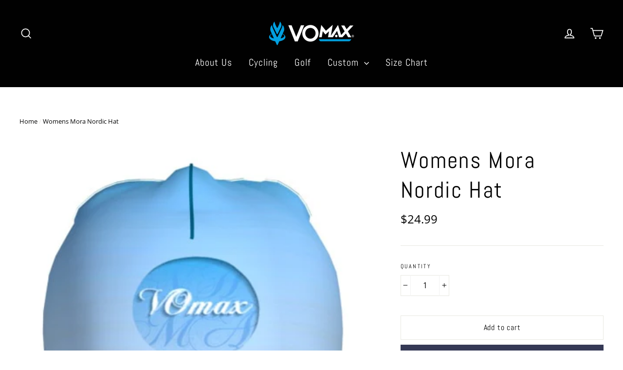

--- FILE ---
content_type: text/html; charset=utf-8
request_url: https://vomax.com/products/womens-mora-nordic-hat
body_size: 27457
content:
<!doctype html>
<html class="no-js" lang="en">
<head>
               
                
<meta name="description" content="The Womens Mora Nordic Hat is a technical hat made from Endurance lycra with a Mini-mesh lining to keep the wearers head warm and dry. One Size Fits Most."> 
                
                
<title>Womens Mora Nordic Hat</title> 
                
   
  <meta name="google-site-verification" content="iRNCW2CG7rx7_lUOQ_2swsI_l27l1uBIcAmbkQ_3yKs" />
  <meta charset="utf-8">
  <meta http-equiv="X-UA-Compatible" content="IE=edge,chrome=1">
  <meta name="viewport" content="width=device-width,initial-scale=1">
  <meta name="theme-color" content="#353956">
  <link rel="canonical" href="https://vomax.com/products/womens-mora-nordic-hat">
  <meta name="format-detection" content="telephone=no">
  
  
  <meta name="title" content="Customized Cycling wear, Men Cycling Jerseys, Customized Team Wear - Vomax ">

<meta name="description" content="Vomax offers the premium quality customized cycling wear for men & women. Offering a wide range of men cycling jerseys, women cycling jerseys, cycling shorts, cycling bibs etc. Sustainable sportswear providing total comfort, style & performance.">

<meta name="keywords" content="triathlon team wear, Cycling Bibs, women cycling bibs"><link rel="shortcut icon" href="//vomax.com/cdn/shop/files/vomaxlogotrns2_5316f4d2-29aa-4f3c-acf8-de09ccacf462_32x32.gif?v=1613518908" type="image/png" />
<meta property="og:site_name" content="VOmax">
  <meta property="og:url" content="https://vomax.com/products/womens-mora-nordic-hat">
  <meta property="og:title" content="Womens Mora Nordic Hat">
  <meta property="og:type" content="product">
  <meta property="og:description" content="The Womens Mora Nordic Hat is a technical hat made from Endurance lycra with a Mini-mesh lining to keep the wearers head warm and dry. One Size Fits Most."><meta property="og:price:amount" content="24.99">
    <meta property="og:price:currency" content="USD"><meta property="og:image" content="http://vomax.com/cdn/shop/products/wns_Nordic_Hat_F__38385.1412626560.1280.1280_1200x630.jpg?v=1560878933"><meta property="og:image" content="http://vomax.com/cdn/shop/products/wns_Nordic_Hat_B__50190.1412626560.1280.1280_1200x630.jpg?v=1560878933"><meta property="og:image" content="http://vomax.com/cdn/shop/products/wns_Nordic_Hat_LS__47122.1412626560.1280.1280_1200x630.jpg?v=1560878933">
  <meta property="og:image:secure_url" content="https://vomax.com/cdn/shop/products/wns_Nordic_Hat_F__38385.1412626560.1280.1280_1200x630.jpg?v=1560878933"><meta property="og:image:secure_url" content="https://vomax.com/cdn/shop/products/wns_Nordic_Hat_B__50190.1412626560.1280.1280_1200x630.jpg?v=1560878933"><meta property="og:image:secure_url" content="https://vomax.com/cdn/shop/products/wns_Nordic_Hat_LS__47122.1412626560.1280.1280_1200x630.jpg?v=1560878933">
  <meta name="twitter:site" content="@OfficialVomax">
  <meta name="twitter:card" content="summary_large_image">
  <meta name="twitter:title" content="Womens Mora Nordic Hat">
  <meta name="twitter:description" content="The Womens Mora Nordic Hat is a technical hat made from Endurance lycra with a Mini-mesh lining to keep the wearers head warm and dry. One Size Fits Most.">


  <style data-shopify>
  @font-face {
  font-family: Abel;
  font-weight: 400;
  font-style: normal;
  src: url("//vomax.com/cdn/fonts/abel/abel_n4.0254805ccf79872a96d53996a984f2b9039f9995.woff2") format("woff2"),
       url("//vomax.com/cdn/fonts/abel/abel_n4.635ebaebd760542724b79271de73bae7c2091173.woff") format("woff");
}

  @font-face {
  font-family: "Open Sans";
  font-weight: 300;
  font-style: normal;
  src: url("//vomax.com/cdn/fonts/open_sans/opensans_n3.b10466eda05a6b2d1ef0f6ba490dcecf7588dd78.woff2") format("woff2"),
       url("//vomax.com/cdn/fonts/open_sans/opensans_n3.056c4b5dddadba7018747bd50fdaa80430e21710.woff") format("woff");
}


  @font-face {
  font-family: "Open Sans";
  font-weight: 400;
  font-style: normal;
  src: url("//vomax.com/cdn/fonts/open_sans/opensans_n4.c32e4d4eca5273f6d4ee95ddf54b5bbb75fc9b61.woff2") format("woff2"),
       url("//vomax.com/cdn/fonts/open_sans/opensans_n4.5f3406f8d94162b37bfa232b486ac93ee892406d.woff") format("woff");
}

  @font-face {
  font-family: "Open Sans";
  font-weight: 300;
  font-style: italic;
  src: url("//vomax.com/cdn/fonts/open_sans/opensans_i3.853ebda1c5f31329bb2a566ea7797548807a48bf.woff2") format("woff2"),
       url("//vomax.com/cdn/fonts/open_sans/opensans_i3.3359d7c8c5a869c65cb7df3aa76a8d52237b1b65.woff") format("woff");
}

  @font-face {
  font-family: "Open Sans";
  font-weight: 400;
  font-style: italic;
  src: url("//vomax.com/cdn/fonts/open_sans/opensans_i4.6f1d45f7a46916cc95c694aab32ecbf7509cbf33.woff2") format("woff2"),
       url("//vomax.com/cdn/fonts/open_sans/opensans_i4.4efaa52d5a57aa9a57c1556cc2b7465d18839daa.woff") format("woff");
}

</style>

  <link href="//vomax.com/cdn/shop/t/2/assets/theme.scss.css?v=95076854678435274481723131782" rel="stylesheet" type="text/css" media="all" />

  <script>
    document.documentElement.className = document.documentElement.className.replace('no-js', 'js');

    window.theme = window.theme || {};
    theme.strings = {
      addToCart: "Add to cart",
      soldOut: "Sold Out",
      unavailable: "Unavailable",
      stockLabel: "[count] in stock",
      cartSavings: "You're saving [savings]",
      cartEmpty: "Your cart is currently empty.",
      cartTermsConfirmation: "You must agree with the terms and conditions of sales to check out"
    };
    theme.settings = {
      dynamicVariantsEnable: true,
      dynamicVariantType: "dropdown",
      cartType: "drawer",
      moneyFormat: "${{amount}}",
      quickView: true,
      themeVersion: "3.6.0"
    };
  </script>
  
 
  <!-- Snap Pixel Code -->
<script type='text/javascript'>
(function(e,t,n){if(e.snaptr)return;var a=e.snaptr=function()
{a.handleRequest?a.handleRequest.apply(a,arguments):a.queue.push(arguments)};
a.queue=[];var s='script';r=t.createElement(s);r.async=!0;
r.src=n;var u=t.getElementsByTagName(s)[0];
u.parentNode.insertBefore(r,u);})(window,document,
'https://sc-static.net/scevent.min.js');

snaptr('init', 'cf1aaffa-d11a-4e12-9338-de154d6ef1c6', {
'user_email': '__INSERT_USER_EMAIL__'
});

snaptr('track', 'PAGE_VIEW');

</script>
<!-- End Snap Pixel Code -->
  
 
  

  
  <script> var prices = [], productImages = [], bestSellersHTML = "", newestProductsHTML = ""; /* set product prices */                                                                                                                                                                                                                                                                          prices[3717694914612] = '<span class="mega-menu-price"><span class="money">$39.99</span></span>'; productImages[3717694914612] = '//vomax.com/cdn/shop/products/V115NXXX170319_F__04057.1487977549.1280.1280_240x.jpg?v=1560888672';  prices[3717694685236] = '<span class="mega-menu-price"><span class="money">$34.99</span></span>'; productImages[3717694685236] = '//vomax.com/cdn/shop/products/V115NXXX170213_F__59829.1487977513.1280.1280_240x.jpg?v=1560888558';  prices[3717695995956] = '<span class="mega-menu-price"><span class="money">$39.99</span></span>'; productImages[3717695995956] = '//vomax.com/cdn/shop/products/V114NXXX170308_F__94909.1487978149.1280.1280_240x.jpg?v=1560889231';  prices[3717695602740] = '<span class="mega-menu-price"><span class="money">$34.99</span></span>'; productImages[3717695602740] = '//vomax.com/cdn/shop/products/V114NXXX170226_F__57513.1487977631.1280.1280_240x.jpg?v=1560888978';  prices[3717733515316] = '<span class="mega-menu-price"><span class="money">$65.99</span></span>'; productImages[3717733515316] = '//vomax.com/cdn/shop/products/7758_-_Vomax_Golf_-_Mar_2019_-_BRS__57167.1560535836.1280.1280_1800x1800_46e16bc0-183e-42ce-a365-b5abfb167237_240x.jpg?v=1561494417';  prices[3717733777460] = '<span class="mega-menu-price"><span class="money">$55.99</span></span>'; productImages[3717733777460] = '//vomax.com/cdn/shop/products/7968_-_Vomax_Golf_-_Mar_2019_-_BRS__38667.1560777691.1280.1280_1800x1800_4a707d54-a159-4178-93ae-df7da1943529_240x.jpg?v=1561495434';  prices[3717733580852] = '<span class="mega-menu-price"><span class="money">$85.99</span></span>'; productImages[3717733580852] = '//vomax.com/cdn/shop/products/7853_-_Vomax_Golf_-_Mar_2019_-_BRS__37642.1560776204.1280.1280_240x.jpg?v=1560956953';  prices[3717733253172] = '<span class="mega-menu-price"><span class="money">$85.99</span></span>'; productImages[3717733253172] = '//vomax.com/cdn/shop/products/7660_-_Vomax_Golf_-_Mar_2019_-_BRS__21273.1560535357.1280.1280_240x.jpg?v=1560957183';  prices[3717732958260] = '<span class="mega-menu-price"><span class="money">$85.99</span></span>'; productImages[3717732958260] = '//vomax.com/cdn/shop/products/7483_-_Vomax_Golf_-_Mar_2019_-_BRS__03408.1560517351.1280.1280_240x.jpg?v=1560957470';  prices[3717728501812] = '<span class="mega-menu-price"><span class="money">$64.99</span></span>'; productImages[3717728501812] = '//vomax.com/cdn/shop/products/7832_-_Vomax_Golf_-_Mar_2019_-_BRS_240x.jpg?v=1561408581';  prices[3717728567348] = '<span class="mega-menu-price"><span class="money">$64.99</span></span>'; productImages[3717728567348] = '//vomax.com/cdn/shop/products/7569_-_Vomax_Golf_-_Mar_2019_-_BRS_240x.jpg?v=1561408637';  prices[3717728436276] = '<span class="mega-menu-price"><span class="money">$64.99</span></span>'; productImages[3717728436276] = '//vomax.com/cdn/shop/products/7521_-_Vomax_Golf_-_Mar_2019_-_BRS_240x.jpg?v=1561408683';  prices[3717728469044] = '<span class="mega-menu-price"><span class="money">$64.99</span></span>'; productImages[3717728469044] = '//vomax.com/cdn/shop/products/7463_-_Vomax_Golf_-_Mar_2019_-_BRS_240x.jpg?v=1561408720';  prices[3717730238516] = '<span class="mega-menu-price"><span class="money">$80.00</span></span>'; productImages[3717730238516] = '//vomax.com/cdn/shop/products/WomensTankFront__78390.1557855152.1280.1280_240x.png?v=1560955082';  /* get the collection images */ var collectionImages = [];collectionImages[134969393204] = '//vomax.com/cdn/shopifycloud/storefront/assets/no-image-2048-a2addb12_240x.gif'; </script>
<script> var linkLists = {};  linkLists["main-menu"] = {}; linkLists["main-menu"].title = "Main menu"; linkLists["main-menu"].items = [];  linkLists["main-menu"].items[linkLists["main-menu"].items.length] = "/";  linkLists["main-menu"].items[linkLists["main-menu"].items.length] = "/";  linkLists["main-menu"].items[linkLists["main-menu"].items.length] = "/";  linkLists["main-menu"].items[linkLists["main-menu"].items.length] = "/";  linkLists["main-menu"].items[linkLists["main-menu"].items.length] = "/search";  linkLists["main-menu"].items[linkLists["main-menu"].items.length] = "/";   linkLists["footer"] = {}; linkLists["footer"].title = "Company"; linkLists["footer"].items = [];  linkLists["footer"].items[linkLists["footer"].items.length] = "/search";   linkLists["cycling"] = {}; linkLists["cycling"].title = "Cycling"; linkLists["cycling"].items = [];  linkLists["cycling"].items[linkLists["cycling"].items.length] = "https://vomax.com/collections/mens-cycling-shorts";   linkLists["menu-1"] = {}; linkLists["menu-1"].title = "Menu 1"; linkLists["menu-1"].items = [];  linkLists["menu-1"].items[linkLists["menu-1"].items.length] = "/pages/about-us-page";  linkLists["menu-1"].items[linkLists["menu-1"].items.length] = "/collections/vomax-cycling";  linkLists["menu-1"].items[linkLists["menu-1"].items.length] = "/collections/vomax-golf";  linkLists["menu-1"].items[linkLists["menu-1"].items.length] = "/pages/custom-order";  linkLists["menu-1"].items[linkLists["menu-1"].items.length] = "/pages/size-chart";   linkLists["stay-involved"] = {}; linkLists["stay-involved"].title = "Our Company"; linkLists["stay-involved"].items = [];  linkLists["stay-involved"].items[linkLists["stay-involved"].items.length] = "/pages/about-us-page";  linkLists["stay-involved"].items[linkLists["stay-involved"].items.length] = "/pages/faq";  linkLists["stay-involved"].items[linkLists["stay-involved"].items.length] = "/pages/catalogs";  linkLists["stay-involved"].items[linkLists["stay-involved"].items.length] = "/pages/contact-us";  linkLists["stay-involved"].items[linkLists["stay-involved"].items.length] = "/pages/team-store";   linkLists["quick-shop"] = {}; linkLists["quick-shop"].title = "Quick Shop"; linkLists["quick-shop"].items = [];  linkLists["quick-shop"].items[linkLists["quick-shop"].items.length] = "/collections/venom-collection";  linkLists["quick-shop"].items[linkLists["quick-shop"].items.length] = "/collections/vomax-inline";  linkLists["quick-shop"].items[linkLists["quick-shop"].items.length] = "/collections/vomax-golf";  linkLists["quick-shop"].items[linkLists["quick-shop"].items.length] = "https://vomaxcycling.myshopify.com/products/gift-card";  linkLists["quick-shop"].items[linkLists["quick-shop"].items.length] = "/pages/custom-order";   linkLists["244373454900-child-036d040781be687c24fa515aa51ff9b8-legacy-custom"] = {}; linkLists["244373454900-child-036d040781be687c24fa515aa51ff9b8-legacy-custom"].title = "Custom"; linkLists["244373454900-child-036d040781be687c24fa515aa51ff9b8-legacy-custom"].items = [];  linkLists["244373454900-child-036d040781be687c24fa515aa51ff9b8-legacy-custom"].items[linkLists["244373454900-child-036d040781be687c24fa515aa51ff9b8-legacy-custom"].items.length] = "/pages/custom-order";  linkLists["244373454900-child-036d040781be687c24fa515aa51ff9b8-legacy-custom"].items[linkLists["244373454900-child-036d040781be687c24fa515aa51ff9b8-legacy-custom"].items.length] = "https://cdn.shopify.com/s/files/1/0074/6271/5444/files/DesignGuideJersey2.pdf?5160";  linkLists["244373454900-child-036d040781be687c24fa515aa51ff9b8-legacy-custom"].items[linkLists["244373454900-child-036d040781be687c24fa515aa51ff9b8-legacy-custom"].items.length] = "https://cdn.shopify.com/s/files/1/0074/6271/5444/files/DesignGuideShorts2.pdf?5160";  linkLists["244373454900-child-036d040781be687c24fa515aa51ff9b8-legacy-custom"].items[linkLists["244373454900-child-036d040781be687c24fa515aa51ff9b8-legacy-custom"].items.length] = "/pages/team-store";   linkLists["new-menu"] = {}; linkLists["new-menu"].title = "New Menu"; linkLists["new-menu"].items = [];  linkLists["new-menu"].items[linkLists["new-menu"].items.length] = "/collections";  linkLists["new-menu"].items[linkLists["new-menu"].items.length] = "/";  linkLists["new-menu"].items[linkLists["new-menu"].items.length] = "/";  linkLists["new-menu"].items[linkLists["new-menu"].items.length] = "/";  linkLists["new-menu"].items[linkLists["new-menu"].items.length] = "/";  linkLists["new-menu"].items[linkLists["new-menu"].items.length] = "/";  linkLists["new-menu"].items[linkLists["new-menu"].items.length] = "/";   linkLists["men"] = {}; linkLists["men"].title = "Men"; linkLists["men"].items = [];  linkLists["men"].items[linkLists["men"].items.length] = "/collections/race-cut";  linkLists["men"].items[linkLists["men"].items.length] = "/collections/aa-human-rights-product-sort-test";  linkLists["men"].items[linkLists["men"].items.length] = "/collections/aardvark-wholesale";   linkLists["399330345115-child-4d1aabaa00845116af7bfa381e6f1769-legacy-cycling"] = {}; linkLists["399330345115-child-4d1aabaa00845116af7bfa381e6f1769-legacy-cycling"].title = "Cycling"; linkLists["399330345115-child-4d1aabaa00845116af7bfa381e6f1769-legacy-cycling"].items = [];  linkLists["399330345115-child-4d1aabaa00845116af7bfa381e6f1769-legacy-cycling"].items[linkLists["399330345115-child-4d1aabaa00845116af7bfa381e6f1769-legacy-cycling"].items.length] = "/";  linkLists["399330345115-child-4d1aabaa00845116af7bfa381e6f1769-legacy-cycling"].items[linkLists["399330345115-child-4d1aabaa00845116af7bfa381e6f1769-legacy-cycling"].items.length] = "/";  linkLists["399330345115-child-4d1aabaa00845116af7bfa381e6f1769-legacy-cycling"].items[linkLists["399330345115-child-4d1aabaa00845116af7bfa381e6f1769-legacy-cycling"].items.length] = "/";   linkLists["399693971611-child-6ecf7c1ff41bf603b7431e6c389c3c60-legacy-men"] = {}; linkLists["399693971611-child-6ecf7c1ff41bf603b7431e6c389c3c60-legacy-men"].title = "MEN"; linkLists["399693971611-child-6ecf7c1ff41bf603b7431e6c389c3c60-legacy-men"].items = [];  linkLists["399693971611-child-6ecf7c1ff41bf603b7431e6c389c3c60-legacy-men"].items[linkLists["399693971611-child-6ecf7c1ff41bf603b7431e6c389c3c60-legacy-men"].items.length] = "/collections/apogee-adventures";  linkLists["399693971611-child-6ecf7c1ff41bf603b7431e6c389c3c60-legacy-men"].items[linkLists["399693971611-child-6ecf7c1ff41bf603b7431e6c389c3c60-legacy-men"].items.length] = "/collections/apogee-adventures";  linkLists["399693971611-child-6ecf7c1ff41bf603b7431e6c389c3c60-legacy-men"].items[linkLists["399693971611-child-6ecf7c1ff41bf603b7431e6c389c3c60-legacy-men"].items.length] = "/collections/ride-to-remember";  linkLists["399693971611-child-6ecf7c1ff41bf603b7431e6c389c3c60-legacy-men"].items[linkLists["399693971611-child-6ecf7c1ff41bf603b7431e6c389c3c60-legacy-men"].items.length] = "/collections/trailrunners-of-midcoast-maine";  linkLists["399693971611-child-6ecf7c1ff41bf603b7431e6c389c3c60-legacy-men"].items[linkLists["399693971611-child-6ecf7c1ff41bf603b7431e6c389c3c60-legacy-men"].items.length] = "/collections/trail-animals";  linkLists["399693971611-child-6ecf7c1ff41bf603b7431e6c389c3c60-legacy-men"].items[linkLists["399693971611-child-6ecf7c1ff41bf603b7431e6c389c3c60-legacy-men"].items.length] = "/";   linkLists["399690072219-child-513445e8f597104760d3aa1231c1e3ab-legacy-golf"] = {}; linkLists["399690072219-child-513445e8f597104760d3aa1231c1e3ab-legacy-golf"].title = "Golf"; linkLists["399690072219-child-513445e8f597104760d3aa1231c1e3ab-legacy-golf"].items = [];  linkLists["399690072219-child-513445e8f597104760d3aa1231c1e3ab-legacy-golf"].items[linkLists["399690072219-child-513445e8f597104760d3aa1231c1e3ab-legacy-golf"].items.length] = "/";  linkLists["399690072219-child-513445e8f597104760d3aa1231c1e3ab-legacy-golf"].items[linkLists["399690072219-child-513445e8f597104760d3aa1231c1e3ab-legacy-golf"].items.length] = "/";  linkLists["399690072219-child-513445e8f597104760d3aa1231c1e3ab-legacy-golf"].items[linkLists["399690072219-child-513445e8f597104760d3aa1231c1e3ab-legacy-golf"].items.length] = "/";   linkLists["399690104987-child-9ae17c51ef54a47e3d91aeda0e2494f0-legacy-running"] = {}; linkLists["399690104987-child-9ae17c51ef54a47e3d91aeda0e2494f0-legacy-running"].title = "Running"; linkLists["399690104987-child-9ae17c51ef54a47e3d91aeda0e2494f0-legacy-running"].items = [];  linkLists["399690104987-child-9ae17c51ef54a47e3d91aeda0e2494f0-legacy-running"].items[linkLists["399690104987-child-9ae17c51ef54a47e3d91aeda0e2494f0-legacy-running"].items.length] = "/";  linkLists["399690104987-child-9ae17c51ef54a47e3d91aeda0e2494f0-legacy-running"].items[linkLists["399690104987-child-9ae17c51ef54a47e3d91aeda0e2494f0-legacy-running"].items.length] = "/";  linkLists["399690104987-child-9ae17c51ef54a47e3d91aeda0e2494f0-legacy-running"].items[linkLists["399690104987-child-9ae17c51ef54a47e3d91aeda0e2494f0-legacy-running"].items.length] = "/";   linkLists["399690137755-child-3bf5034d5cfbac90fe4f2ace914bf391-legacy-custom"] = {}; linkLists["399690137755-child-3bf5034d5cfbac90fe4f2ace914bf391-legacy-custom"].title = "Custom"; linkLists["399690137755-child-3bf5034d5cfbac90fe4f2ace914bf391-legacy-custom"].items = [];  linkLists["399690137755-child-3bf5034d5cfbac90fe4f2ace914bf391-legacy-custom"].items[linkLists["399690137755-child-3bf5034d5cfbac90fe4f2ace914bf391-legacy-custom"].items.length] = "/";  linkLists["399690137755-child-3bf5034d5cfbac90fe4f2ace914bf391-legacy-custom"].items[linkLists["399690137755-child-3bf5034d5cfbac90fe4f2ace914bf391-legacy-custom"].items.length] = "/";  linkLists["399690137755-child-3bf5034d5cfbac90fe4f2ace914bf391-legacy-custom"].items[linkLists["399690137755-child-3bf5034d5cfbac90fe4f2ace914bf391-legacy-custom"].items.length] = "/";  linkLists["399690137755-child-3bf5034d5cfbac90fe4f2ace914bf391-legacy-custom"].items[linkLists["399690137755-child-3bf5034d5cfbac90fe4f2ace914bf391-legacy-custom"].items.length] = "/";  linkLists["399690137755-child-3bf5034d5cfbac90fe4f2ace914bf391-legacy-custom"].items[linkLists["399690137755-child-3bf5034d5cfbac90fe4f2ace914bf391-legacy-custom"].items.length] = "/";  linkLists["399690137755-child-3bf5034d5cfbac90fe4f2ace914bf391-legacy-custom"].items[linkLists["399690137755-child-3bf5034d5cfbac90fe4f2ace914bf391-legacy-custom"].items.length] = "/";   linkLists["399690629275-child-63cc3c53a6edbfa035b3a262e3ff65df-legacy-social-trend-wear"] = {}; linkLists["399690629275-child-63cc3c53a6edbfa035b3a262e3ff65df-legacy-social-trend-wear"].title = "Social Trend Wear"; linkLists["399690629275-child-63cc3c53a6edbfa035b3a262e3ff65df-legacy-social-trend-wear"].items = [];  linkLists["399690629275-child-63cc3c53a6edbfa035b3a262e3ff65df-legacy-social-trend-wear"].items[linkLists["399690629275-child-63cc3c53a6edbfa035b3a262e3ff65df-legacy-social-trend-wear"].items.length] = "/";   linkLists["399690662043-child-6607b9a96638be6887040fcdffc13797-legacy-collections"] = {}; linkLists["399690662043-child-6607b9a96638be6887040fcdffc13797-legacy-collections"].title = "Collections"; linkLists["399690662043-child-6607b9a96638be6887040fcdffc13797-legacy-collections"].items = [];  linkLists["399690662043-child-6607b9a96638be6887040fcdffc13797-legacy-collections"].items[linkLists["399690662043-child-6607b9a96638be6887040fcdffc13797-legacy-collections"].items.length] = "/";   linkLists["399690694811-child-c22459e8bcb378dac01bacbb1c75f9ae-legacy-masks-accessories"] = {}; linkLists["399690694811-child-c22459e8bcb378dac01bacbb1c75f9ae-legacy-masks-accessories"].title = "Masks & Accessories"; linkLists["399690694811-child-c22459e8bcb378dac01bacbb1c75f9ae-legacy-masks-accessories"].items = [];  linkLists["399690694811-child-c22459e8bcb378dac01bacbb1c75f9ae-legacy-masks-accessories"].items[linkLists["399690694811-child-c22459e8bcb378dac01bacbb1c75f9ae-legacy-masks-accessories"].items.length] = "/";  linkLists["399690694811-child-c22459e8bcb378dac01bacbb1c75f9ae-legacy-masks-accessories"].items[linkLists["399690694811-child-c22459e8bcb378dac01bacbb1c75f9ae-legacy-masks-accessories"].items.length] = "/";   linkLists["399698034843-child-5c95e8ad4728bcfbb6960aa99e804949-legacy-accessories"] = {}; linkLists["399698034843-child-5c95e8ad4728bcfbb6960aa99e804949-legacy-accessories"].title = "ACCESSORIES"; linkLists["399698034843-child-5c95e8ad4728bcfbb6960aa99e804949-legacy-accessories"].items = [];  linkLists["399698034843-child-5c95e8ad4728bcfbb6960aa99e804949-legacy-accessories"].items[linkLists["399698034843-child-5c95e8ad4728bcfbb6960aa99e804949-legacy-accessories"].items.length] = "/";  linkLists["399698034843-child-5c95e8ad4728bcfbb6960aa99e804949-legacy-accessories"].items[linkLists["399698034843-child-5c95e8ad4728bcfbb6960aa99e804949-legacy-accessories"].items.length] = "/";  linkLists["399698034843-child-5c95e8ad4728bcfbb6960aa99e804949-legacy-accessories"].items[linkLists["399698034843-child-5c95e8ad4728bcfbb6960aa99e804949-legacy-accessories"].items.length] = "/";  linkLists["399698034843-child-5c95e8ad4728bcfbb6960aa99e804949-legacy-accessories"].items[linkLists["399698034843-child-5c95e8ad4728bcfbb6960aa99e804949-legacy-accessories"].items.length] = "/";  linkLists["399698034843-child-5c95e8ad4728bcfbb6960aa99e804949-legacy-accessories"].items[linkLists["399698034843-child-5c95e8ad4728bcfbb6960aa99e804949-legacy-accessories"].items.length] = "/";  linkLists["399698034843-child-5c95e8ad4728bcfbb6960aa99e804949-legacy-accessories"].items[linkLists["399698034843-child-5c95e8ad4728bcfbb6960aa99e804949-legacy-accessories"].items.length] = "/";  linkLists["399698034843-child-5c95e8ad4728bcfbb6960aa99e804949-legacy-accessories"].items[linkLists["399698034843-child-5c95e8ad4728bcfbb6960aa99e804949-legacy-accessories"].items.length] = "/";   linkLists["399698919579-child-e72e38301d0c50e68bf7a07f7bacefb3-legacy-men"] = {}; linkLists["399698919579-child-e72e38301d0c50e68bf7a07f7bacefb3-legacy-men"].title = "MEN"; linkLists["399698919579-child-e72e38301d0c50e68bf7a07f7bacefb3-legacy-men"].items = [];  linkLists["399698919579-child-e72e38301d0c50e68bf7a07f7bacefb3-legacy-men"].items[linkLists["399698919579-child-e72e38301d0c50e68bf7a07f7bacefb3-legacy-men"].items.length] = "/";  linkLists["399698919579-child-e72e38301d0c50e68bf7a07f7bacefb3-legacy-men"].items[linkLists["399698919579-child-e72e38301d0c50e68bf7a07f7bacefb3-legacy-men"].items.length] = "/";   linkLists["399699116187-child-e78c2659db14c4a73ecb709210f98c29-legacy-accessories"] = {}; linkLists["399699116187-child-e78c2659db14c4a73ecb709210f98c29-legacy-accessories"].title = "ACCESSORIES"; linkLists["399699116187-child-e78c2659db14c4a73ecb709210f98c29-legacy-accessories"].items = [];  linkLists["399699116187-child-e78c2659db14c4a73ecb709210f98c29-legacy-accessories"].items[linkLists["399699116187-child-e78c2659db14c4a73ecb709210f98c29-legacy-accessories"].items.length] = "/";  linkLists["399699116187-child-e78c2659db14c4a73ecb709210f98c29-legacy-accessories"].items[linkLists["399699116187-child-e78c2659db14c4a73ecb709210f98c29-legacy-accessories"].items.length] = "/";  linkLists["399699116187-child-e78c2659db14c4a73ecb709210f98c29-legacy-accessories"].items[linkLists["399699116187-child-e78c2659db14c4a73ecb709210f98c29-legacy-accessories"].items.length] = "/";  linkLists["399699116187-child-e78c2659db14c4a73ecb709210f98c29-legacy-accessories"].items[linkLists["399699116187-child-e78c2659db14c4a73ecb709210f98c29-legacy-accessories"].items.length] = "/";   linkLists["customer-account-main-menu"] = {}; linkLists["customer-account-main-menu"].title = "Customer account main menu"; linkLists["customer-account-main-menu"].items = [];  linkLists["customer-account-main-menu"].items[linkLists["customer-account-main-menu"].items.length] = "/";  linkLists["customer-account-main-menu"].items[linkLists["customer-account-main-menu"].items.length] = "https://shopify.com/7462715444/account/orders?locale=en&region_country=US";   </script>
<script>var mmWireSlices=[1];</script>
<script src="//vomax.com/cdn/shop/t/2/assets/buddha-megamenu.js?v=114210626772147760391613585158" async data-no-instant></script>
<script src="//vomax.com/cdn/shop/t/2/assets/buddha-megamenu-wireframe.js?v=140441867808234233571613585154" async data-no-instant></script>
<link href="//vomax.com/cdn/shop/t/2/assets/buddha-megamenu.css?v=138799272166579732421613585151" rel="stylesheet" type="text/css" media="all" />

 

  <!-- Avada FSB Script -->
 <script>var AVADA_FSB = {
    bars: [{"timezone":"America/New_York","allow_device":"all","achieve_goal_message":"Due to heightened Covid-19 restrictions, orders placed after Nov. 23 will not deliver in time for the 2020 winter holidays.","has_langify":false,"allow_show":"all","clickable_type":"button_link","custom_goal":null,"font":"Open+Sans","toDate":"2020-04-30, 11:59:59 PM","padding":15,"customExcludeUrls":"","langify_locale":"en","goal":1,"priority":0,"close_time_unit":"days","text_color":"#FFF","currency_locale":"en-US","without_decimal":false,"custom_css":"","currency_code":"USD","link_url":"http://yourstore.com/checkout","font_weight":400,"custom_js":"","includesPages":["/"],"button_link_text_color":"#FFF","status":true,"opacity":1,"clickable":true,"font_size":19,"strong_color":"","close_time":1,"initial_message":"Due to heightened Covid-19 restrictions, orders placed after Nov. 23 will not deliver in time for the 2020 winter holidays.","customIncludeUrls":"","custom_bg_url":"","below_goal_message":"Due to heightened Covid-19 restrictions, orders placed after Nov. 23 will not deliver in time for the 2020 winter holidays.","excludesPages":[],"fromDate":"2020-03-24, 12:00:00 AM","with_close_button":false,"open_new_tab":true,"device_target":[],"countries":[],"goal_text_color":"#6DB432","position":"top_page","currency_symbol":"$","background_color":"#353537","button_link_bg_color":"#AB3455","announcement_only":false,"clickable_bars":["achieve_goal_message"],"name":"COVID-19","button_link_content":"Check out now!","countries_all":true,"background_image":""}],
    cart: 0,
    compatible: {
      langify: ''
    }
}</script>

  
  <!-- Avada FSB Compatible Script -->
 
  
    
    
    
      
      
      
      
      
      
    
  

  <!-- /Avada FSB Compatible Script -->


  <!-- /Avada FSB Script -->

 <script>window.performance && window.performance.mark && window.performance.mark('shopify.content_for_header.start');</script><meta name="google-site-verification" content="VAcJSKVRZoNYFC1avdyVpWxVcFsr2XsOO87Ppy-Gik4">
<meta id="shopify-digital-wallet" name="shopify-digital-wallet" content="/7462715444/digital_wallets/dialog">
<meta name="shopify-checkout-api-token" content="c4e92a938d2b1810b4681f9062c91ad6">
<meta id="in-context-paypal-metadata" data-shop-id="7462715444" data-venmo-supported="true" data-environment="production" data-locale="en_US" data-paypal-v4="true" data-currency="USD">
<link rel="alternate" type="application/json+oembed" href="https://vomax.com/products/womens-mora-nordic-hat.oembed">
<script async="async" src="/checkouts/internal/preloads.js?locale=en-US"></script>
<script id="shopify-features" type="application/json">{"accessToken":"c4e92a938d2b1810b4681f9062c91ad6","betas":["rich-media-storefront-analytics"],"domain":"vomax.com","predictiveSearch":true,"shopId":7462715444,"locale":"en"}</script>
<script>var Shopify = Shopify || {};
Shopify.shop = "vomaxcycling.myshopify.com";
Shopify.locale = "en";
Shopify.currency = {"active":"USD","rate":"1.0"};
Shopify.country = "US";
Shopify.theme = {"name":"Motion Theme","id":37757911092,"schema_name":"Motion","schema_version":"3.6.0","theme_store_id":null,"role":"main"};
Shopify.theme.handle = "null";
Shopify.theme.style = {"id":null,"handle":null};
Shopify.cdnHost = "vomax.com/cdn";
Shopify.routes = Shopify.routes || {};
Shopify.routes.root = "/";</script>
<script type="module">!function(o){(o.Shopify=o.Shopify||{}).modules=!0}(window);</script>
<script>!function(o){function n(){var o=[];function n(){o.push(Array.prototype.slice.apply(arguments))}return n.q=o,n}var t=o.Shopify=o.Shopify||{};t.loadFeatures=n(),t.autoloadFeatures=n()}(window);</script>
<script id="shop-js-analytics" type="application/json">{"pageType":"product"}</script>
<script defer="defer" async type="module" src="//vomax.com/cdn/shopifycloud/shop-js/modules/v2/client.init-shop-cart-sync_D0dqhulL.en.esm.js"></script>
<script defer="defer" async type="module" src="//vomax.com/cdn/shopifycloud/shop-js/modules/v2/chunk.common_CpVO7qML.esm.js"></script>
<script type="module">
  await import("//vomax.com/cdn/shopifycloud/shop-js/modules/v2/client.init-shop-cart-sync_D0dqhulL.en.esm.js");
await import("//vomax.com/cdn/shopifycloud/shop-js/modules/v2/chunk.common_CpVO7qML.esm.js");

  window.Shopify.SignInWithShop?.initShopCartSync?.({"fedCMEnabled":true,"windoidEnabled":true});

</script>
<script>(function() {
  var isLoaded = false;
  function asyncLoad() {
    if (isLoaded) return;
    isLoaded = true;
    var urls = ["\/\/www.powr.io\/powr.js?powr-token=vomaxcycling.myshopify.com\u0026external-type=shopify\u0026shop=vomaxcycling.myshopify.com","https:\/\/intg.snapchat.com\/shopify\/shopify-scevent.js?id=cf1aaffa-d11a-4e12-9338-de154d6ef1c6\u0026shop=vomaxcycling.myshopify.com","https:\/\/cdn.shopify.com\/s\/files\/1\/0074\/6271\/5444\/t\/10\/assets\/globo.menu.init.js?v=1600865955\u0026shop=vomaxcycling.myshopify.com","https:\/\/wishlisthero-assets.revampco.com\/store-front\/bundle.js?shop=vomaxcycling.myshopify.com"];
    for (var i = 0; i < urls.length; i++) {
      var s = document.createElement('script');
      s.type = 'text/javascript';
      s.async = true;
      s.src = urls[i];
      var x = document.getElementsByTagName('script')[0];
      x.parentNode.insertBefore(s, x);
    }
  };
  if(window.attachEvent) {
    window.attachEvent('onload', asyncLoad);
  } else {
    window.addEventListener('load', asyncLoad, false);
  }
})();</script>
<script id="__st">var __st={"a":7462715444,"offset":-18000,"reqid":"9e74df1a-3392-4751-903b-dc39cebe2d62-1764855391","pageurl":"vomax.com\/products\/womens-mora-nordic-hat","u":"423381407cab","p":"product","rtyp":"product","rid":3717610700852};</script>
<script>window.ShopifyPaypalV4VisibilityTracking = true;</script>
<script id="captcha-bootstrap">!function(){'use strict';const t='contact',e='account',n='new_comment',o=[[t,t],['blogs',n],['comments',n],[t,'customer']],c=[[e,'customer_login'],[e,'guest_login'],[e,'recover_customer_password'],[e,'create_customer']],r=t=>t.map((([t,e])=>`form[action*='/${t}']:not([data-nocaptcha='true']) input[name='form_type'][value='${e}']`)).join(','),a=t=>()=>t?[...document.querySelectorAll(t)].map((t=>t.form)):[];function s(){const t=[...o],e=r(t);return a(e)}const i='password',u='form_key',d=['recaptcha-v3-token','g-recaptcha-response','h-captcha-response',i],f=()=>{try{return window.sessionStorage}catch{return}},m='__shopify_v',_=t=>t.elements[u];function p(t,e,n=!1){try{const o=window.sessionStorage,c=JSON.parse(o.getItem(e)),{data:r}=function(t){const{data:e,action:n}=t;return t[m]||n?{data:e,action:n}:{data:t,action:n}}(c);for(const[e,n]of Object.entries(r))t.elements[e]&&(t.elements[e].value=n);n&&o.removeItem(e)}catch(o){console.error('form repopulation failed',{error:o})}}const l='form_type',E='cptcha';function T(t){t.dataset[E]=!0}const w=window,h=w.document,L='Shopify',v='ce_forms',y='captcha';let A=!1;((t,e)=>{const n=(g='f06e6c50-85a8-45c8-87d0-21a2b65856fe',I='https://cdn.shopify.com/shopifycloud/storefront-forms-hcaptcha/ce_storefront_forms_captcha_hcaptcha.v1.5.2.iife.js',D={infoText:'Protected by hCaptcha',privacyText:'Privacy',termsText:'Terms'},(t,e,n)=>{const o=w[L][v],c=o.bindForm;if(c)return c(t,g,e,D).then(n);var r;o.q.push([[t,g,e,D],n]),r=I,A||(h.body.append(Object.assign(h.createElement('script'),{id:'captcha-provider',async:!0,src:r})),A=!0)});var g,I,D;w[L]=w[L]||{},w[L][v]=w[L][v]||{},w[L][v].q=[],w[L][y]=w[L][y]||{},w[L][y].protect=function(t,e){n(t,void 0,e),T(t)},Object.freeze(w[L][y]),function(t,e,n,w,h,L){const[v,y,A,g]=function(t,e,n){const i=e?o:[],u=t?c:[],d=[...i,...u],f=r(d),m=r(i),_=r(d.filter((([t,e])=>n.includes(e))));return[a(f),a(m),a(_),s()]}(w,h,L),I=t=>{const e=t.target;return e instanceof HTMLFormElement?e:e&&e.form},D=t=>v().includes(t);t.addEventListener('submit',(t=>{const e=I(t);if(!e)return;const n=D(e)&&!e.dataset.hcaptchaBound&&!e.dataset.recaptchaBound,o=_(e),c=g().includes(e)&&(!o||!o.value);(n||c)&&t.preventDefault(),c&&!n&&(function(t){try{if(!f())return;!function(t){const e=f();if(!e)return;const n=_(t);if(!n)return;const o=n.value;o&&e.removeItem(o)}(t);const e=Array.from(Array(32),(()=>Math.random().toString(36)[2])).join('');!function(t,e){_(t)||t.append(Object.assign(document.createElement('input'),{type:'hidden',name:u})),t.elements[u].value=e}(t,e),function(t,e){const n=f();if(!n)return;const o=[...t.querySelectorAll(`input[type='${i}']`)].map((({name:t})=>t)),c=[...d,...o],r={};for(const[a,s]of new FormData(t).entries())c.includes(a)||(r[a]=s);n.setItem(e,JSON.stringify({[m]:1,action:t.action,data:r}))}(t,e)}catch(e){console.error('failed to persist form',e)}}(e),e.submit())}));const S=(t,e)=>{t&&!t.dataset[E]&&(n(t,e.some((e=>e===t))),T(t))};for(const o of['focusin','change'])t.addEventListener(o,(t=>{const e=I(t);D(e)&&S(e,y())}));const B=e.get('form_key'),M=e.get(l),P=B&&M;t.addEventListener('DOMContentLoaded',(()=>{const t=y();if(P)for(const e of t)e.elements[l].value===M&&p(e,B);[...new Set([...A(),...v().filter((t=>'true'===t.dataset.shopifyCaptcha))])].forEach((e=>S(e,t)))}))}(h,new URLSearchParams(w.location.search),n,t,e,['guest_login'])})(!0,!0)}();</script>
<script integrity="sha256-52AcMU7V7pcBOXWImdc/TAGTFKeNjmkeM1Pvks/DTgc=" data-source-attribution="shopify.loadfeatures" defer="defer" src="//vomax.com/cdn/shopifycloud/storefront/assets/storefront/load_feature-81c60534.js" crossorigin="anonymous"></script>
<script data-source-attribution="shopify.dynamic_checkout.dynamic.init">var Shopify=Shopify||{};Shopify.PaymentButton=Shopify.PaymentButton||{isStorefrontPortableWallets:!0,init:function(){window.Shopify.PaymentButton.init=function(){};var t=document.createElement("script");t.src="https://vomax.com/cdn/shopifycloud/portable-wallets/latest/portable-wallets.en.js",t.type="module",document.head.appendChild(t)}};
</script>
<script data-source-attribution="shopify.dynamic_checkout.buyer_consent">
  function portableWalletsHideBuyerConsent(e){var t=document.getElementById("shopify-buyer-consent"),n=document.getElementById("shopify-subscription-policy-button");t&&n&&(t.classList.add("hidden"),t.setAttribute("aria-hidden","true"),n.removeEventListener("click",e))}function portableWalletsShowBuyerConsent(e){var t=document.getElementById("shopify-buyer-consent"),n=document.getElementById("shopify-subscription-policy-button");t&&n&&(t.classList.remove("hidden"),t.removeAttribute("aria-hidden"),n.addEventListener("click",e))}window.Shopify?.PaymentButton&&(window.Shopify.PaymentButton.hideBuyerConsent=portableWalletsHideBuyerConsent,window.Shopify.PaymentButton.showBuyerConsent=portableWalletsShowBuyerConsent);
</script>
<script>
  function portableWalletsCleanup(e){e&&e.src&&console.error("Failed to load portable wallets script "+e.src);var t=document.querySelectorAll("shopify-accelerated-checkout .shopify-payment-button__skeleton, shopify-accelerated-checkout-cart .wallet-cart-button__skeleton"),e=document.getElementById("shopify-buyer-consent");for(let e=0;e<t.length;e++)t[e].remove();e&&e.remove()}function portableWalletsNotLoadedAsModule(e){e instanceof ErrorEvent&&"string"==typeof e.message&&e.message.includes("import.meta")&&"string"==typeof e.filename&&e.filename.includes("portable-wallets")&&(window.removeEventListener("error",portableWalletsNotLoadedAsModule),window.Shopify.PaymentButton.failedToLoad=e,"loading"===document.readyState?document.addEventListener("DOMContentLoaded",window.Shopify.PaymentButton.init):window.Shopify.PaymentButton.init())}window.addEventListener("error",portableWalletsNotLoadedAsModule);
</script>

<script type="module" src="https://vomax.com/cdn/shopifycloud/portable-wallets/latest/portable-wallets.en.js" onError="portableWalletsCleanup(this)" crossorigin="anonymous"></script>
<script nomodule>
  document.addEventListener("DOMContentLoaded", portableWalletsCleanup);
</script>

<link id="shopify-accelerated-checkout-styles" rel="stylesheet" media="screen" href="https://vomax.com/cdn/shopifycloud/portable-wallets/latest/accelerated-checkout-backwards-compat.css" crossorigin="anonymous">
<style id="shopify-accelerated-checkout-cart">
        #shopify-buyer-consent {
  margin-top: 1em;
  display: inline-block;
  width: 100%;
}

#shopify-buyer-consent.hidden {
  display: none;
}

#shopify-subscription-policy-button {
  background: none;
  border: none;
  padding: 0;
  text-decoration: underline;
  font-size: inherit;
  cursor: pointer;
}

#shopify-subscription-policy-button::before {
  box-shadow: none;
}

      </style>

<script>window.performance && window.performance.mark && window.performance.mark('shopify.content_for_header.end');</script>
  <!--[if lt IE 9]>
<script src="//cdnjs.cloudflare.com/ajax/libs/html5shiv/3.7.2/html5shiv.min.js" type="text/javascript"></script>
<![endif]-->
<!--[if (lte IE 9) ]><script src="//vomax.com/cdn/shop/t/2/assets/match-media.min.js?v=159635276924582161481553527870" type="text/javascript"></script><![endif]-->


  
  <script src="//vomax.com/cdn/shop/t/2/assets/vendor.js" defer="defer"></script>



  

  
  <script src="//vomax.com/cdn/shop/t/2/assets/theme.js?v=86225485721386601191553527881" defer="defer"></script>



<link href="//vomax.com/cdn/shop/t/2/assets/v3globomenu.css?v=55013005066651133141554149044" rel="stylesheet" type="text/css" media="all">
<script>
  var MenuApp = {
    shop 	: 'vomaxcycling.myshopify.com',
    menu	: "no-menu",
    themeId	: 847,
    menuClass	: 'globomenu-store-847 globomenu globomenu-main globomenu-horizontal globomenu-transition-shift globomenu-items-align-left globomenu-sub-indicators  globomenu-trigger-hover globomenu-responsive globomenu-responsive-collapse ',
    mobileBtn	: '<a class="globomenu-responsive-toggle-847 globomenu-responsive-toggle globomenu-responsive-toggle-content-align-left"><i class="fa fa-bars"></i>Menu</a>',
    linkLists	: {
      
        'main-menu':{
		  title : "Main menu",
    	  items : ["/","/","/","/","/search","/"],
    	  names : ["About Us","Mens","Womens","Custom","Team Store","Size Chart"]
      	},
      
        'footer':{
		  title : "Company",
    	  items : ["/search"],
    	  names : ["Search"]
      	},
      
        'cycling':{
		  title : "Cycling",
    	  items : ["https://vomax.com/collections/mens-cycling-shorts"],
    	  names : ["Men's Cycling Shorts"]
      	},
      
        'menu-1':{
		  title : "Menu 1",
    	  items : ["/pages/about-us-page","/collections/vomax-cycling","/collections/vomax-golf","/pages/custom-order","/pages/size-chart"],
    	  names : ["About Us","Cycling","Golf","Custom","Size Chart"]
      	},
      
        'stay-involved':{
		  title : "Our Company",
    	  items : ["/pages/about-us-page","/pages/faq","/pages/catalogs","/pages/contact-us","/pages/team-store"],
    	  names : ["About Us","FAQ","Catalog","Contact Us","Team Store"]
      	},
      
        'quick-shop':{
		  title : "Quick Shop",
    	  items : ["/collections/venom-collection","/collections/vomax-inline","/collections/vomax-golf","https://vomaxcycling.myshopify.com/products/gift-card","/pages/custom-order"],
    	  names : ["Venom Line","VOmax Inline","Golf","Gift Cards","Custom Order"]
      	},
      
        '244373454900-child-036d040781be687c24fa515aa51ff9b8-legacy-custom':{
		  title : "Custom",
    	  items : ["/pages/custom-order","https://cdn.shopify.com/s/files/1/0074/6271/5444/files/DesignGuideJersey2.pdf?5160","https://cdn.shopify.com/s/files/1/0074/6271/5444/files/DesignGuideShorts2.pdf?5160","/pages/team-store"],
    	  names : ["Start Custom Order","Jersey Design Guide","Shorts Design Guide","Team Store"]
      	},
      
        'new-menu':{
		  title : "New Menu",
    	  items : ["/collections","/","/","/","/","/","/"],
    	  names : ["Cycling","Golf","Running","Custom","Social Trend Wear","Collections","Masks & Accessories"]
      	},
      
        'men':{
		  title : "Men",
    	  items : ["/collections/race-cut","/collections/aa-human-rights-product-sort-test","/collections/aardvark-wholesale"],
    	  names : ["Race","Train","Seasonal"]
      	},
      
        '399330345115-child-4d1aabaa00845116af7bfa381e6f1769-legacy-cycling':{
		  title : "Cycling",
    	  items : ["/","/","/"],
    	  names : ["MEN","ACCESSORIES","WOMEN"]
      	},
      
        '399693971611-child-6ecf7c1ff41bf603b7431e6c389c3c60-legacy-men':{
		  title : "MEN",
    	  items : ["/collections/apogee-adventures","/collections/apogee-adventures","/collections/ride-to-remember","/collections/trailrunners-of-midcoast-maine","/collections/trail-animals","/"],
    	  names : ["Train","Seasonal","Indoor cycling","Mountain","Road","Youth"]
      	},
      
        '399690072219-child-513445e8f597104760d3aa1231c1e3ab-legacy-golf':{
		  title : "Golf",
    	  items : ["/","/","/"],
    	  names : ["MEN","ACCESSORIES","WOMEN"]
      	},
      
        '399690104987-child-9ae17c51ef54a47e3d91aeda0e2494f0-legacy-running':{
		  title : "Running",
    	  items : ["/","/","/"],
    	  names : ["MEN","ACCESSORIES","WOMEN"]
      	},
      
        '399690137755-child-3bf5034d5cfbac90fe4f2ace914bf391-legacy-custom':{
		  title : "Custom",
    	  items : ["/","/","/","/","/","/"],
    	  names : ["TEAMS & CLUBS","SERVICES","FIT","PROCESS","SPONSORSHIP/AMBASSADORS","GALLERY"]
      	},
      
        '399690629275-child-63cc3c53a6edbfa035b3a262e3ff65df-legacy-social-trend-wear':{
		  title : "Social Trend Wear",
    	  items : ["/"],
    	  names : ["THEMEMATIC JERSEYS"]
      	},
      
        '399690662043-child-6607b9a96638be6887040fcdffc13797-legacy-collections':{
		  title : "Collections",
    	  items : ["/"],
    	  names : ["BRANDS, WEB STORES, AND AFFILIATE PARTNERS BY VOMAX"]
      	},
      
        '399690694811-child-c22459e8bcb378dac01bacbb1c75f9ae-legacy-masks-accessories':{
		  title : "Masks & Accessories",
    	  items : ["/","/"],
    	  names : ["MASKS","ACCESSORIES"]
      	},
      
        '399698034843-child-5c95e8ad4728bcfbb6960aa99e804949-legacy-accessories':{
		  title : "ACCESSORIES",
    	  items : ["/","/","/","/","/","/","/"],
    	  names : ["Hats","Warmers","Gloves","Neck Gators","Shoe Covers","Seat Covers","Bike Covers"]
      	},
      
        '399698919579-child-e72e38301d0c50e68bf7a07f7bacefb3-legacy-men':{
		  title : "MEN",
    	  items : ["/","/"],
    	  names : ["Tops","Bottoms"]
      	},
      
        '399699116187-child-e78c2659db14c4a73ecb709210f98c29-legacy-accessories':{
		  title : "ACCESSORIES",
    	  items : ["/","/","/","/"],
    	  names : ["Gloves","Visors","Hats","Bags"]
      	},
      
        'customer-account-main-menu':{
		  title : "Customer account main menu",
    	  items : ["/","https://shopify.com/7462715444/account/orders?locale=en&region_country=US"],
    	  names : ["Shop","Orders"]
      	}
      
  	}
  };
</script>
<script id="globo-hidden-menu" type="text/html">
<li class="globomenu-item  globomenu-item-level-0 gin">
                    <a class="globomenu-target  globomenu-target-with-icon globomenu-item-layout-icon_left globomenu-item-layout-icon_left globomenu-target-with-icon globomenu-item-layout-icon_left" href="/"><i class="globomenu-icon fa fa-home"></i><span class="globomenu-target-title globomenu-target-text">Home</span></a></li><li class="globomenu-item  globomenu-item-level-0 globomenu-item-has-children globomenu-has-submenu-drop globomenu-has-submenu-mega">
                    <a class="globomenu-target "><span class="globomenu-target-title globomenu-target-text">Activity</span><i class="globomenu-retractor fa fa-times"></i></a><ul class="globomenu-submenu globomenu-submenu-drop globomenu-submenu-type-mega globomenu-submenu-align-full_width"><li class="globomenu-item  globomenu-item-header globomenu-has-submenu-stack globomenu-column globomenu-column-1-8">
                    <a class="globomenu-target "><span class="globomenu-target-title globomenu-target-text">Cycling</span><i class="globomenu-retractor fa fa-times"></i></a><ul class="globomenu-submenu globomenu-submenu-type-stack"><li class="globomenu-item  gin">
                    <a class="globomenu-target "><span class="globomenu-target-title globomenu-target-text">Test</span></a></li></ul></li></ul></li><li id="search-menu" class="globomenu-item globomenu-item-level-0">
<a class="globomenu-target globomenu-item-layout-icon_left"><i class="globomenu-icon fa fa-search" aria-hidden="true"></i></a>
<ul class="globomenu-submenu globomenu-submenu-type-auto globomenu-submenu-type-mega globomenu-submenu-drop">
<li class="globomenu-item globomenu-column globomenu-column-full">
<div class="globomenu-content-block">
<div class="globomenu-search">
<form role="search" method="get" class="globomenu-searchform" action="/search">
<input type="hidden" name="type" value="product">
<input class="globomenu-search-input" type="search" name="q" value="" placeholder="Search all products...">
<button type="submit" class="globomenu-search-submit"><i class="globomenu-icon fa fa-search" aria-hidden="true"></i></button>
</form>
</div>
</div>
</li>
</ul>
</li>
</script>

<script src="//vomax.com/cdn/shop/t/2/assets/v3globomenu.js?v=114963819460727643411554148888" type="text/javascript"></script>
<script>MenuApp.init();</script>

<!--Gem_Page_Header_Script-->

<!--End_Gem_Page_Header_Script-->

<!-- Font icon for header icons -->
<link href="https://de454z9efqcli.cloudfront.net/safe-icons/css/wishlisthero-icons.css" rel="stylesheet"/>
<!-- Style for floating buttons and others -->
<style type="text/css">
    .wishlisthero-floating {
        position: absolute;
          left: 5px !important; right: auto;
        top: 5px;
        z-index: 23;
        border-radius: 100%;
    }

    .wishlisthero-floating:hover {
        background-color: rgba(0, 0, 0, 0.05);
    }

    .wishlisthero-floating button {
        font-size: 20px !important;
        width: 40px !important;
        padding: 0.125em 0 0 !important;
    }
.MuiTypography-body2 ,.MuiTypography-body1 ,.MuiTypography-caption ,.MuiTypography-button ,.MuiTypography-h1 ,.MuiTypography-h2 ,.MuiTypography-h3 ,.MuiTypography-h4 ,.MuiTypography-h5 ,.MuiTypography-h6 ,.MuiTypography-subtitle1 ,.MuiTypography-subtitle2 ,.MuiTypography-overline , MuiButton-root,  .MuiCardHeader-title a{
     font-family: inherit !important; /*Roboto, Helvetica, Arial, sans-serif;*/
}
.MuiTypography-h1 , .MuiTypography-h2 , .MuiTypography-h3 , .MuiTypography-h4 , .MuiTypography-h5 , .MuiTypography-h6 ,  .MuiCardHeader-title a{
     font-family: ,  !important;
     font-family: ,  !important;
     font-family: Abel, sans-serif !important;
     font-family: ,  !important;
}

    /****************************************************************************************/
    /* For some theme shared view need some spacing */
    /*
    #wishlist-hero-shared-list-view {
  margin-top: 15px;
  margin-bottom: 15px;
}
#wishlist-hero-shared-list-view h1 {
  padding-left: 5px;
}

#wishlisthero-product-page-button-container {
  padding-top: 15px;
}
*/
    /****************************************************************************************/
    /* #wishlisthero-product-page-button-container button {
  padding-left: 1px !important;
} */
    /****************************************************************************************/
    /* Customize the indicator when wishlist has items AND the normal indicator not working */
/*     span.wishlist-hero-items-count {

  top: 0px;
  right: -6px;



}

@media screen and (max-width: 749px){
.wishlisthero-product-page-button-container{
width:100%
}
.wishlisthero-product-page-button-container button{
 margin-left:auto !important; margin-right: auto !important;
}
}
@media screen and (max-width: 749px) {
span.wishlist-hero-items-count {
top: 10px;
right: 3px;
}
}*/
</style>
<script>window.wishlisthero_cartDotClasses=['site-header__cart-count', 'is-visible'];</script>
 <script type='text/javascript'>try{
   window.WishListHero_setting = {"ButtonColor":"rgba(6, 6, 6, 1)","IconColor":"rgba(255, 255, 255, 1)","IconType":"Heart","ButtonTextBeforeAdding":"ADD TO WISHLIST","ButtonTextAfterAdding":"ADDED TO WISHLIST","AnimationAfterAddition":"Flip and rotate","ButtonTextAddToCart":"ADD TO CART","ButtonTextAddAllToCart":"ADD ALL TO CART","ButtonTextRemoveAllToCart":"REMOVE ALL FROM WISHLIST","AddedProductNotificationText":"Product added to wishlist successfully","AddedProductToCartNotificationText":"Product added to cart successfully","ViewCartLinkText":"View Cart","SharePopup_TitleText":"Share My wishlist","SharePopup_shareBtnText":"Share","SharePopup_shareHederText":"Share on Social Networks","SharePopup_shareCopyText":"Or copy Wishlist link to share","SharePopup_shareCancelBtnText":"cancel","SharePopup_shareCopyBtnText":"copy","SendEMailPopup_BtnText":"send email","SendEMailPopup_FromText":"From Name","SendEMailPopup_ToText":"To email","SendEMailPopup_BodyText":"Body","SendEMailPopup_SendBtnText":"send","SendEMailPopup_TitleText":"Send My Wislist via Email","AddProductMessageText":"Are you sure you want to add all items to cart ?","RemoveProductMessageText":"Are you sure you want to remove this item from your wishlist ?","RemoveAllProductMessageText":"Are you sure you want to remove all items from your wishlist ?","RemovedProductNotificationText":"Product removed from wishlist successfully","AddAllOutOfStockProductNotificationText":"There seems to have been an issue adding items to cart, please try again later","RemovePopupOkText":"ok","RemovePopup_HeaderText":"ARE YOU SURE?","ViewWishlistText":"View wishlist","EmptyWishlistText":"there are no items in this wishlist","BuyNowButtonText":"Buy Now","BuyNowButtonColor":"rgb(144, 86, 162)","BuyNowTextButtonColor":"rgb(255, 255, 255)","Wishlist_Title":"My Wishlist","WishlistHeaderTitleAlignment":"Left","WishlistProductImageSize":"Normal","PriceColor":"rgb(0, 122, 206)","HeaderFontSize":"30","PriceFontSize":"18","ProductNameFontSize":"16","LaunchPointType":"floating_point","DisplayWishlistAs":"popup_window","DisplayButtonAs":"text_with_icon","PopupSize":"md","EnableCustomizeWishlistPopup":false,"HideAddToCartButton":false,"NoRedirectAfterAddToCart":false,"LowStockInventoryLevel":10,"OnSaleMinimumPercentage":10,"DisableGuestCustomer":false,"LoginPopupContent":"Please login to save your wishlist across devices.","LoginPopupLoginBtnText":"Login","LoginPopupContentFontSize":"20","NotificationPopupPosition":"left","WishlistButtonTextColor":"rgba(255, 255, 255, 1)","EnableRemoveFromWishlistAfterAddButtonText":"REMOVE FROM WISHLIST","_id":"5f589c9d45fc696a48a22f6c","EnableCollection":false,"EnableShare":true,"RemovePowerBy":false,"EnableFBPixel":false,"DisapleApp":false,"CustomizedAppearance":true,"EnableQuickView":false,"FloatPointPossition":"bottom_left","HeartStateToggle":true,"HeaderMenuItemsIndicator":true,"EmailFromName":"rajiv Singh","EnableRemoveFromWishlistAfterAdd":true,"CollectionViewAddedToWishlistIconBackgroundColor":"#353956","CollectionViewAddedToWishlistIconColor":"#fff","CollectionViewIconBackgroundColor":"#353956","CollectionViewIconColor":"#fff","CollectionViewIconPlacment":"Left","EnableLowStockEmail":false,"EnableOnSaleEmail":false,"Shop":"vomaxcycling.myshopify.com","shop":"vomaxcycling.myshopify.com","Status":"Active","Plan":"FREE"};  
  }catch(e){ console.error('Error loading config',e); } </script><link href="https://monorail-edge.shopifysvc.com" rel="dns-prefetch">
<script>(function(){if ("sendBeacon" in navigator && "performance" in window) {try {var session_token_from_headers = performance.getEntriesByType('navigation')[0].serverTiming.find(x => x.name == '_s').description;} catch {var session_token_from_headers = undefined;}var session_cookie_matches = document.cookie.match(/_shopify_s=([^;]*)/);var session_token_from_cookie = session_cookie_matches && session_cookie_matches.length === 2 ? session_cookie_matches[1] : "";var session_token = session_token_from_headers || session_token_from_cookie || "";function handle_abandonment_event(e) {var entries = performance.getEntries().filter(function(entry) {return /monorail-edge.shopifysvc.com/.test(entry.name);});if (!window.abandonment_tracked && entries.length === 0) {window.abandonment_tracked = true;var currentMs = Date.now();var navigation_start = performance.timing.navigationStart;var payload = {shop_id: 7462715444,url: window.location.href,navigation_start,duration: currentMs - navigation_start,session_token,page_type: "product"};window.navigator.sendBeacon("https://monorail-edge.shopifysvc.com/v1/produce", JSON.stringify({schema_id: "online_store_buyer_site_abandonment/1.1",payload: payload,metadata: {event_created_at_ms: currentMs,event_sent_at_ms: currentMs}}));}}window.addEventListener('pagehide', handle_abandonment_event);}}());</script>
<script id="web-pixels-manager-setup">(function e(e,d,r,n,o){if(void 0===o&&(o={}),!Boolean(null===(a=null===(i=window.Shopify)||void 0===i?void 0:i.analytics)||void 0===a?void 0:a.replayQueue)){var i,a;window.Shopify=window.Shopify||{};var t=window.Shopify;t.analytics=t.analytics||{};var s=t.analytics;s.replayQueue=[],s.publish=function(e,d,r){return s.replayQueue.push([e,d,r]),!0};try{self.performance.mark("wpm:start")}catch(e){}var l=function(){var e={modern:/Edge?\/(1{2}[4-9]|1[2-9]\d|[2-9]\d{2}|\d{4,})\.\d+(\.\d+|)|Firefox\/(1{2}[4-9]|1[2-9]\d|[2-9]\d{2}|\d{4,})\.\d+(\.\d+|)|Chrom(ium|e)\/(9{2}|\d{3,})\.\d+(\.\d+|)|(Maci|X1{2}).+ Version\/(15\.\d+|(1[6-9]|[2-9]\d|\d{3,})\.\d+)([,.]\d+|)( \(\w+\)|)( Mobile\/\w+|) Safari\/|Chrome.+OPR\/(9{2}|\d{3,})\.\d+\.\d+|(CPU[ +]OS|iPhone[ +]OS|CPU[ +]iPhone|CPU IPhone OS|CPU iPad OS)[ +]+(15[._]\d+|(1[6-9]|[2-9]\d|\d{3,})[._]\d+)([._]\d+|)|Android:?[ /-](13[3-9]|1[4-9]\d|[2-9]\d{2}|\d{4,})(\.\d+|)(\.\d+|)|Android.+Firefox\/(13[5-9]|1[4-9]\d|[2-9]\d{2}|\d{4,})\.\d+(\.\d+|)|Android.+Chrom(ium|e)\/(13[3-9]|1[4-9]\d|[2-9]\d{2}|\d{4,})\.\d+(\.\d+|)|SamsungBrowser\/([2-9]\d|\d{3,})\.\d+/,legacy:/Edge?\/(1[6-9]|[2-9]\d|\d{3,})\.\d+(\.\d+|)|Firefox\/(5[4-9]|[6-9]\d|\d{3,})\.\d+(\.\d+|)|Chrom(ium|e)\/(5[1-9]|[6-9]\d|\d{3,})\.\d+(\.\d+|)([\d.]+$|.*Safari\/(?![\d.]+ Edge\/[\d.]+$))|(Maci|X1{2}).+ Version\/(10\.\d+|(1[1-9]|[2-9]\d|\d{3,})\.\d+)([,.]\d+|)( \(\w+\)|)( Mobile\/\w+|) Safari\/|Chrome.+OPR\/(3[89]|[4-9]\d|\d{3,})\.\d+\.\d+|(CPU[ +]OS|iPhone[ +]OS|CPU[ +]iPhone|CPU IPhone OS|CPU iPad OS)[ +]+(10[._]\d+|(1[1-9]|[2-9]\d|\d{3,})[._]\d+)([._]\d+|)|Android:?[ /-](13[3-9]|1[4-9]\d|[2-9]\d{2}|\d{4,})(\.\d+|)(\.\d+|)|Mobile Safari.+OPR\/([89]\d|\d{3,})\.\d+\.\d+|Android.+Firefox\/(13[5-9]|1[4-9]\d|[2-9]\d{2}|\d{4,})\.\d+(\.\d+|)|Android.+Chrom(ium|e)\/(13[3-9]|1[4-9]\d|[2-9]\d{2}|\d{4,})\.\d+(\.\d+|)|Android.+(UC? ?Browser|UCWEB|U3)[ /]?(15\.([5-9]|\d{2,})|(1[6-9]|[2-9]\d|\d{3,})\.\d+)\.\d+|SamsungBrowser\/(5\.\d+|([6-9]|\d{2,})\.\d+)|Android.+MQ{2}Browser\/(14(\.(9|\d{2,})|)|(1[5-9]|[2-9]\d|\d{3,})(\.\d+|))(\.\d+|)|K[Aa][Ii]OS\/(3\.\d+|([4-9]|\d{2,})\.\d+)(\.\d+|)/},d=e.modern,r=e.legacy,n=navigator.userAgent;return n.match(d)?"modern":n.match(r)?"legacy":"unknown"}(),u="modern"===l?"modern":"legacy",c=(null!=n?n:{modern:"",legacy:""})[u],f=function(e){return[e.baseUrl,"/wpm","/b",e.hashVersion,"modern"===e.buildTarget?"m":"l",".js"].join("")}({baseUrl:d,hashVersion:r,buildTarget:u}),m=function(e){var d=e.version,r=e.bundleTarget,n=e.surface,o=e.pageUrl,i=e.monorailEndpoint;return{emit:function(e){var a=e.status,t=e.errorMsg,s=(new Date).getTime(),l=JSON.stringify({metadata:{event_sent_at_ms:s},events:[{schema_id:"web_pixels_manager_load/3.1",payload:{version:d,bundle_target:r,page_url:o,status:a,surface:n,error_msg:t},metadata:{event_created_at_ms:s}}]});if(!i)return console&&console.warn&&console.warn("[Web Pixels Manager] No Monorail endpoint provided, skipping logging."),!1;try{return self.navigator.sendBeacon.bind(self.navigator)(i,l)}catch(e){}var u=new XMLHttpRequest;try{return u.open("POST",i,!0),u.setRequestHeader("Content-Type","text/plain"),u.send(l),!0}catch(e){return console&&console.warn&&console.warn("[Web Pixels Manager] Got an unhandled error while logging to Monorail."),!1}}}}({version:r,bundleTarget:l,surface:e.surface,pageUrl:self.location.href,monorailEndpoint:e.monorailEndpoint});try{o.browserTarget=l,function(e){var d=e.src,r=e.async,n=void 0===r||r,o=e.onload,i=e.onerror,a=e.sri,t=e.scriptDataAttributes,s=void 0===t?{}:t,l=document.createElement("script"),u=document.querySelector("head"),c=document.querySelector("body");if(l.async=n,l.src=d,a&&(l.integrity=a,l.crossOrigin="anonymous"),s)for(var f in s)if(Object.prototype.hasOwnProperty.call(s,f))try{l.dataset[f]=s[f]}catch(e){}if(o&&l.addEventListener("load",o),i&&l.addEventListener("error",i),u)u.appendChild(l);else{if(!c)throw new Error("Did not find a head or body element to append the script");c.appendChild(l)}}({src:f,async:!0,onload:function(){if(!function(){var e,d;return Boolean(null===(d=null===(e=window.Shopify)||void 0===e?void 0:e.analytics)||void 0===d?void 0:d.initialized)}()){var d=window.webPixelsManager.init(e)||void 0;if(d){var r=window.Shopify.analytics;r.replayQueue.forEach((function(e){var r=e[0],n=e[1],o=e[2];d.publishCustomEvent(r,n,o)})),r.replayQueue=[],r.publish=d.publishCustomEvent,r.visitor=d.visitor,r.initialized=!0}}},onerror:function(){return m.emit({status:"failed",errorMsg:"".concat(f," has failed to load")})},sri:function(e){var d=/^sha384-[A-Za-z0-9+/=]+$/;return"string"==typeof e&&d.test(e)}(c)?c:"",scriptDataAttributes:o}),m.emit({status:"loading"})}catch(e){m.emit({status:"failed",errorMsg:(null==e?void 0:e.message)||"Unknown error"})}}})({shopId: 7462715444,storefrontBaseUrl: "https://vomax.com",extensionsBaseUrl: "https://extensions.shopifycdn.com/cdn/shopifycloud/web-pixels-manager",monorailEndpoint: "https://monorail-edge.shopifysvc.com/unstable/produce_batch",surface: "storefront-renderer",enabledBetaFlags: ["2dca8a86"],webPixelsConfigList: [{"id":"60293338","eventPayloadVersion":"v1","runtimeContext":"LAX","scriptVersion":"1","type":"CUSTOM","privacyPurposes":["MARKETING"],"name":"Meta pixel (migrated)"},{"id":"82018522","eventPayloadVersion":"v1","runtimeContext":"LAX","scriptVersion":"1","type":"CUSTOM","privacyPurposes":["ANALYTICS"],"name":"Google Analytics tag (migrated)"},{"id":"shopify-app-pixel","configuration":"{}","eventPayloadVersion":"v1","runtimeContext":"STRICT","scriptVersion":"0450","apiClientId":"shopify-pixel","type":"APP","privacyPurposes":["ANALYTICS","MARKETING"]},{"id":"shopify-custom-pixel","eventPayloadVersion":"v1","runtimeContext":"LAX","scriptVersion":"0450","apiClientId":"shopify-pixel","type":"CUSTOM","privacyPurposes":["ANALYTICS","MARKETING"]}],isMerchantRequest: false,initData: {"shop":{"name":"VOmax","paymentSettings":{"currencyCode":"USD"},"myshopifyDomain":"vomaxcycling.myshopify.com","countryCode":"US","storefrontUrl":"https:\/\/vomax.com"},"customer":null,"cart":null,"checkout":null,"productVariants":[{"price":{"amount":24.99,"currencyCode":"USD"},"product":{"title":"Womens Mora Nordic Hat","vendor":"vendor-unknown","id":"3717610700852","untranslatedTitle":"Womens Mora Nordic Hat","url":"\/products\/womens-mora-nordic-hat","type":"VOMAX RETAIL"},"id":"28780301451316","image":{"src":"\/\/vomax.com\/cdn\/shop\/products\/wns_Nordic_Hat_F__38385.1412626560.1280.1280.jpg?v=1560878933"},"sku":"","title":"Default Title","untranslatedTitle":"Default Title"}],"purchasingCompany":null},},"https://vomax.com/cdn","ae1676cfwd2530674p4253c800m34e853cb",{"modern":"","legacy":""},{"shopId":"7462715444","storefrontBaseUrl":"https:\/\/vomax.com","extensionBaseUrl":"https:\/\/extensions.shopifycdn.com\/cdn\/shopifycloud\/web-pixels-manager","surface":"storefront-renderer","enabledBetaFlags":"[\"2dca8a86\"]","isMerchantRequest":"false","hashVersion":"ae1676cfwd2530674p4253c800m34e853cb","publish":"custom","events":"[[\"page_viewed\",{}],[\"product_viewed\",{\"productVariant\":{\"price\":{\"amount\":24.99,\"currencyCode\":\"USD\"},\"product\":{\"title\":\"Womens Mora Nordic Hat\",\"vendor\":\"vendor-unknown\",\"id\":\"3717610700852\",\"untranslatedTitle\":\"Womens Mora Nordic Hat\",\"url\":\"\/products\/womens-mora-nordic-hat\",\"type\":\"VOMAX RETAIL\"},\"id\":\"28780301451316\",\"image\":{\"src\":\"\/\/vomax.com\/cdn\/shop\/products\/wns_Nordic_Hat_F__38385.1412626560.1280.1280.jpg?v=1560878933\"},\"sku\":\"\",\"title\":\"Default Title\",\"untranslatedTitle\":\"Default Title\"}}]]"});</script><script>
  window.ShopifyAnalytics = window.ShopifyAnalytics || {};
  window.ShopifyAnalytics.meta = window.ShopifyAnalytics.meta || {};
  window.ShopifyAnalytics.meta.currency = 'USD';
  var meta = {"product":{"id":3717610700852,"gid":"gid:\/\/shopify\/Product\/3717610700852","vendor":"vendor-unknown","type":"VOMAX RETAIL","variants":[{"id":28780301451316,"price":2499,"name":"Womens Mora Nordic Hat","public_title":null,"sku":""}],"remote":false},"page":{"pageType":"product","resourceType":"product","resourceId":3717610700852}};
  for (var attr in meta) {
    window.ShopifyAnalytics.meta[attr] = meta[attr];
  }
</script>
<script class="analytics">
  (function () {
    var customDocumentWrite = function(content) {
      var jquery = null;

      if (window.jQuery) {
        jquery = window.jQuery;
      } else if (window.Checkout && window.Checkout.$) {
        jquery = window.Checkout.$;
      }

      if (jquery) {
        jquery('body').append(content);
      }
    };

    var hasLoggedConversion = function(token) {
      if (token) {
        return document.cookie.indexOf('loggedConversion=' + token) !== -1;
      }
      return false;
    }

    var setCookieIfConversion = function(token) {
      if (token) {
        var twoMonthsFromNow = new Date(Date.now());
        twoMonthsFromNow.setMonth(twoMonthsFromNow.getMonth() + 2);

        document.cookie = 'loggedConversion=' + token + '; expires=' + twoMonthsFromNow;
      }
    }

    var trekkie = window.ShopifyAnalytics.lib = window.trekkie = window.trekkie || [];
    if (trekkie.integrations) {
      return;
    }
    trekkie.methods = [
      'identify',
      'page',
      'ready',
      'track',
      'trackForm',
      'trackLink'
    ];
    trekkie.factory = function(method) {
      return function() {
        var args = Array.prototype.slice.call(arguments);
        args.unshift(method);
        trekkie.push(args);
        return trekkie;
      };
    };
    for (var i = 0; i < trekkie.methods.length; i++) {
      var key = trekkie.methods[i];
      trekkie[key] = trekkie.factory(key);
    }
    trekkie.load = function(config) {
      trekkie.config = config || {};
      trekkie.config.initialDocumentCookie = document.cookie;
      var first = document.getElementsByTagName('script')[0];
      var script = document.createElement('script');
      script.type = 'text/javascript';
      script.onerror = function(e) {
        var scriptFallback = document.createElement('script');
        scriptFallback.type = 'text/javascript';
        scriptFallback.onerror = function(error) {
                var Monorail = {
      produce: function produce(monorailDomain, schemaId, payload) {
        var currentMs = new Date().getTime();
        var event = {
          schema_id: schemaId,
          payload: payload,
          metadata: {
            event_created_at_ms: currentMs,
            event_sent_at_ms: currentMs
          }
        };
        return Monorail.sendRequest("https://" + monorailDomain + "/v1/produce", JSON.stringify(event));
      },
      sendRequest: function sendRequest(endpointUrl, payload) {
        // Try the sendBeacon API
        if (window && window.navigator && typeof window.navigator.sendBeacon === 'function' && typeof window.Blob === 'function' && !Monorail.isIos12()) {
          var blobData = new window.Blob([payload], {
            type: 'text/plain'
          });

          if (window.navigator.sendBeacon(endpointUrl, blobData)) {
            return true;
          } // sendBeacon was not successful

        } // XHR beacon

        var xhr = new XMLHttpRequest();

        try {
          xhr.open('POST', endpointUrl);
          xhr.setRequestHeader('Content-Type', 'text/plain');
          xhr.send(payload);
        } catch (e) {
          console.log(e);
        }

        return false;
      },
      isIos12: function isIos12() {
        return window.navigator.userAgent.lastIndexOf('iPhone; CPU iPhone OS 12_') !== -1 || window.navigator.userAgent.lastIndexOf('iPad; CPU OS 12_') !== -1;
      }
    };
    Monorail.produce('monorail-edge.shopifysvc.com',
      'trekkie_storefront_load_errors/1.1',
      {shop_id: 7462715444,
      theme_id: 37757911092,
      app_name: "storefront",
      context_url: window.location.href,
      source_url: "//vomax.com/cdn/s/trekkie.storefront.3c703df509f0f96f3237c9daa54e2777acf1a1dd.min.js"});

        };
        scriptFallback.async = true;
        scriptFallback.src = '//vomax.com/cdn/s/trekkie.storefront.3c703df509f0f96f3237c9daa54e2777acf1a1dd.min.js';
        first.parentNode.insertBefore(scriptFallback, first);
      };
      script.async = true;
      script.src = '//vomax.com/cdn/s/trekkie.storefront.3c703df509f0f96f3237c9daa54e2777acf1a1dd.min.js';
      first.parentNode.insertBefore(script, first);
    };
    trekkie.load(
      {"Trekkie":{"appName":"storefront","development":false,"defaultAttributes":{"shopId":7462715444,"isMerchantRequest":null,"themeId":37757911092,"themeCityHash":"12355896340299570150","contentLanguage":"en","currency":"USD","eventMetadataId":"775335d3-9868-4fe2-87bc-bf33fd07aa37"},"isServerSideCookieWritingEnabled":true,"monorailRegion":"shop_domain","enabledBetaFlags":["f0df213a"]},"Session Attribution":{},"S2S":{"facebookCapiEnabled":false,"source":"trekkie-storefront-renderer","apiClientId":580111}}
    );

    var loaded = false;
    trekkie.ready(function() {
      if (loaded) return;
      loaded = true;

      window.ShopifyAnalytics.lib = window.trekkie;

      var originalDocumentWrite = document.write;
      document.write = customDocumentWrite;
      try { window.ShopifyAnalytics.merchantGoogleAnalytics.call(this); } catch(error) {};
      document.write = originalDocumentWrite;

      window.ShopifyAnalytics.lib.page(null,{"pageType":"product","resourceType":"product","resourceId":3717610700852,"shopifyEmitted":true});

      var match = window.location.pathname.match(/checkouts\/(.+)\/(thank_you|post_purchase)/)
      var token = match? match[1]: undefined;
      if (!hasLoggedConversion(token)) {
        setCookieIfConversion(token);
        window.ShopifyAnalytics.lib.track("Viewed Product",{"currency":"USD","variantId":28780301451316,"productId":3717610700852,"productGid":"gid:\/\/shopify\/Product\/3717610700852","name":"Womens Mora Nordic Hat","price":"24.99","sku":"","brand":"vendor-unknown","variant":null,"category":"VOMAX RETAIL","nonInteraction":true,"remote":false},undefined,undefined,{"shopifyEmitted":true});
      window.ShopifyAnalytics.lib.track("monorail:\/\/trekkie_storefront_viewed_product\/1.1",{"currency":"USD","variantId":28780301451316,"productId":3717610700852,"productGid":"gid:\/\/shopify\/Product\/3717610700852","name":"Womens Mora Nordic Hat","price":"24.99","sku":"","brand":"vendor-unknown","variant":null,"category":"VOMAX RETAIL","nonInteraction":true,"remote":false,"referer":"https:\/\/vomax.com\/products\/womens-mora-nordic-hat"});
      }
    });


        var eventsListenerScript = document.createElement('script');
        eventsListenerScript.async = true;
        eventsListenerScript.src = "//vomax.com/cdn/shopifycloud/storefront/assets/shop_events_listener-3da45d37.js";
        document.getElementsByTagName('head')[0].appendChild(eventsListenerScript);

})();</script>
  <script>
  if (!window.ga || (window.ga && typeof window.ga !== 'function')) {
    window.ga = function ga() {
      (window.ga.q = window.ga.q || []).push(arguments);
      if (window.Shopify && window.Shopify.analytics && typeof window.Shopify.analytics.publish === 'function') {
        window.Shopify.analytics.publish("ga_stub_called", {}, {sendTo: "google_osp_migration"});
      }
      console.error("Shopify's Google Analytics stub called with:", Array.from(arguments), "\nSee https://help.shopify.com/manual/promoting-marketing/pixels/pixel-migration#google for more information.");
    };
    if (window.Shopify && window.Shopify.analytics && typeof window.Shopify.analytics.publish === 'function') {
      window.Shopify.analytics.publish("ga_stub_initialized", {}, {sendTo: "google_osp_migration"});
    }
  }
</script>
<script
  defer
  src="https://vomax.com/cdn/shopifycloud/perf-kit/shopify-perf-kit-2.1.2.min.js"
  data-application="storefront-renderer"
  data-shop-id="7462715444"
  data-render-region="gcp-us-central1"
  data-page-type="product"
  data-theme-instance-id="37757911092"
  data-theme-name="Motion"
  data-theme-version="3.6.0"
  data-monorail-region="shop_domain"
  data-resource-timing-sampling-rate="10"
  data-shs="true"
  data-shs-beacon="true"
  data-shs-export-with-fetch="true"
  data-shs-logs-sample-rate="1"
></script>
</head>

<body class="template-product" data-transitions="true">
  <!-- Google Tag Manager (noscript) -->
<noscript><iframe src="https://www.googletagmanager.com/ns.html?id=GTM-KQVB5JH"
height="0" width="0" style="display:none;visibility:hidden"></iframe></noscript>
<!-- End Google Tag Manager (noscript) -->
 
  

  
    <script type="text/javascript">window.setTimeout(function() { document.body.className += " loaded"; }, 25);</script>
  
  
  <a class="in-page-link visually-hidden skip-link" href="#MainContent">Skip to content</a>

  <div id="PageContainer" class="page-container">
    <div class="transition-body">

    <div id="shopify-section-header" class="shopify-section">



<div id="NavDrawer" class="drawer drawer--left">
  <div class="drawer__fixed-header">
    <div class="drawer__header appear-animation appear-delay-1">
      <div class="drawer__title">
        

      </div>
      <div class="drawer__close">
        <button type="button" class="drawer__close-button js-drawer-close">
          <svg aria-hidden="true" focusable="false" role="presentation" class="icon icon-close" viewBox="0 0 64 64"><path d="M19 17.61l27.12 27.13m0-27.12L19 44.74"/></svg>
          <span class="icon__fallback-text">Close menu</span>
        </button>
      </div>
    </div>
  </div>
  <div class="drawer__inner">

    <ul class="mobile-nav" role="navigation" aria-label="Primary">
      


        <li class="mobile-nav__item appear-animation appear-delay-2">
          
            <a href="/pages/about-us-page" class="mobile-nav__link">About Us</a>
          

          
        </li>
      


        <li class="mobile-nav__item appear-animation appear-delay-3">
          
            <a href="/collections/vomax-cycling" class="mobile-nav__link">Cycling</a>
          

          
        </li>
      


        <li class="mobile-nav__item appear-animation appear-delay-4">
          
            <a href="/collections/vomax-golf" class="mobile-nav__link">Golf</a>
          

          
        </li>
      


        <li class="mobile-nav__item appear-animation appear-delay-5">
          
            <div class="mobile-nav__has-sublist">
              
                <a href="/pages/custom-order" class="mobile-nav__link" id="Label-pages-custom-order4">
                  Custom
                </a>
                <div class="mobile-nav__toggle">
                  <button type="button" class="collapsible-trigger collapsible--auto-height" aria-controls="Linklist-pages-custom-order4">
                    <span class="collapsible-trigger__icon collapsible-trigger__icon--open" role="presentation">
  <svg aria-hidden="true" focusable="false" role="presentation" class="icon icon--wide icon-chevron-down" viewBox="0 0 28 16"><path d="M1.57 1.59l12.76 12.77L27.1 1.59" stroke-width="2" stroke="#000" fill="none" fill-rule="evenodd"/></svg>
</span>

                  </button>
                </div>
              
            </div>
          

          
            <div id="Linklist-pages-custom-order4" class="mobile-nav__sublist collapsible-content collapsible-content--all" aria-labelledby="Label-pages-custom-order4">
              <div class="collapsible-content__inner">
                <ul class="mobile-nav__sublist">
                  


                    <li class="mobile-nav__item">
                      <div class="mobile-nav__child-item">
                        
                          <a href="/pages/custom-order" class="mobile-nav__link" id="Sublabel-pages-custom-order1">
                            Start Custom Order
                          </a>
                        
                        
                      </div>

                      
                    </li>
                  


                    <li class="mobile-nav__item">
                      <div class="mobile-nav__child-item">
                        
                          <a href="https://cdn.shopify.com/s/files/1/0074/6271/5444/files/DesignGuideJersey2.pdf?5160" class="mobile-nav__link" id="Sublabel-https-cdn-shopify-com-s-files-1-0074-6271-5444-files-designguidejersey2-pdf-51602">
                            Jersey Design Guide
                          </a>
                        
                        
                      </div>

                      
                    </li>
                  


                    <li class="mobile-nav__item">
                      <div class="mobile-nav__child-item">
                        
                          <a href="https://cdn.shopify.com/s/files/1/0074/6271/5444/files/DesignGuideShorts2.pdf?5160" class="mobile-nav__link" id="Sublabel-https-cdn-shopify-com-s-files-1-0074-6271-5444-files-designguideshorts2-pdf-51603">
                            Shorts Design Guide
                          </a>
                        
                        
                      </div>

                      
                    </li>
                  


                    <li class="mobile-nav__item">
                      <div class="mobile-nav__child-item">
                        
                          <a href="/pages/team-store" class="mobile-nav__link" id="Sublabel-pages-team-store4">
                            Team Store
                          </a>
                        
                        
                      </div>

                      
                    </li>
                  
                </ul>
              </div>
            </div>
          
        </li>
      


        <li class="mobile-nav__item appear-animation appear-delay-6">
          
            <a href="/pages/size-chart" class="mobile-nav__link">Size Chart</a>
          

          
        </li>
      

      

          <li class="mobile-nav__item appear-animation appear-delay-7">
            <a href="/account/login" class="mobile-nav__link">Log in</a>
          </li>
        
      

      <li class="mobile-nav__spacer"></li>

    </ul>

  <ul class="mobile-nav__social">
    
<li class="appear-animation appear-delay-8">
        <a target="_blank" href="https://www.facebook.com/VOmaxOfficial/" title="VOmax on Facebook">
          <svg aria-hidden="true" focusable="false" role="presentation" class="icon icon-facebook" viewBox="0 0 32 32"><path fill="#444" d="M18.56 31.36V17.28h4.48l.64-5.12h-5.12v-3.2c0-1.28.64-2.56 2.56-2.56h2.56V1.28H19.2c-3.84 0-7.04 2.56-7.04 7.04v3.84H7.68v5.12h4.48v14.08h6.4z"/></svg>
          <span class="icon__fallback-text">Facebook</span>
        </a>
      </li>
    
    
<li class="appear-animation appear-delay-9">
        <a target="_blank" href="https://twitter.com/OfficialVomax" title="VOmax on Twitter">
          <svg aria-hidden="true" focusable="false" role="presentation" class="icon icon-twitter" viewBox="0 0 32 32"><path fill="#444" d="M31.281 6.733q-1.304 1.924-3.13 3.26 0 .13.033.408t.033.408q0 2.543-.75 5.086t-2.282 4.858-3.635 4.108-5.053 2.869-6.341 1.076q-5.282 0-9.65-2.836.913.065 1.5.065 4.401 0 7.857-2.673-2.054-.033-3.668-1.255t-2.266-3.146q.554.13 1.206.13.88 0 1.663-.261-2.184-.456-3.619-2.184t-1.435-3.977v-.065q1.239.652 2.836.717-1.271-.848-2.021-2.233t-.75-2.983q0-1.63.815-3.195 2.38 2.967 5.754 4.678t7.319 1.907q-.228-.815-.228-1.434 0-2.608 1.858-4.45t4.532-1.842q1.304 0 2.51.522t2.054 1.467q2.152-.424 4.01-1.532-.685 2.217-2.771 3.488 1.989-.261 3.619-.978z"/></svg>
          <span class="icon__fallback-text">Twitter</span>
        </a>
      </li>
    
    
    
<li class="appear-animation appear-delay-10">
        <a target="_blank" href="https://www.instagram.com/vomaxofficial/" title="VOmax on Instagram">
          <svg aria-hidden="true" focusable="false" role="presentation" class="icon icon-instagram" viewBox="0 0 32 32"><path fill="#444" d="M16 3.094c4.206 0 4.7.019 6.363.094 1.538.069 2.369.325 2.925.544.738.287 1.262.625 1.813 1.175s.894 1.075 1.175 1.813c.212.556.475 1.387.544 2.925.075 1.662.094 2.156.094 6.363s-.019 4.7-.094 6.363c-.069 1.538-.325 2.369-.544 2.925-.288.738-.625 1.262-1.175 1.813s-1.075.894-1.813 1.175c-.556.212-1.387.475-2.925.544-1.663.075-2.156.094-6.363.094s-4.7-.019-6.363-.094c-1.537-.069-2.369-.325-2.925-.544-.737-.288-1.263-.625-1.813-1.175s-.894-1.075-1.175-1.813c-.212-.556-.475-1.387-.544-2.925-.075-1.663-.094-2.156-.094-6.363s.019-4.7.094-6.363c.069-1.537.325-2.369.544-2.925.287-.737.625-1.263 1.175-1.813s1.075-.894 1.813-1.175c.556-.212 1.388-.475 2.925-.544 1.662-.081 2.156-.094 6.363-.094zm0-2.838c-4.275 0-4.813.019-6.494.094-1.675.075-2.819.344-3.819.731-1.037.4-1.913.944-2.788 1.819S1.486 4.656 1.08 5.688c-.387 1-.656 2.144-.731 3.825-.075 1.675-.094 2.213-.094 6.488s.019 4.813.094 6.494c.075 1.675.344 2.819.731 3.825.4 1.038.944 1.913 1.819 2.788s1.756 1.413 2.788 1.819c1 .387 2.144.656 3.825.731s2.213.094 6.494.094 4.813-.019 6.494-.094c1.675-.075 2.819-.344 3.825-.731 1.038-.4 1.913-.944 2.788-1.819s1.413-1.756 1.819-2.788c.387-1 .656-2.144.731-3.825s.094-2.212.094-6.494-.019-4.813-.094-6.494c-.075-1.675-.344-2.819-.731-3.825-.4-1.038-.944-1.913-1.819-2.788s-1.756-1.413-2.788-1.819c-1-.387-2.144-.656-3.825-.731C20.812.275 20.275.256 16 .256z"/><path fill="#444" d="M16 7.912a8.088 8.088 0 0 0 0 16.175c4.463 0 8.087-3.625 8.087-8.088s-3.625-8.088-8.088-8.088zm0 13.338a5.25 5.25 0 1 1 0-10.5 5.25 5.25 0 1 1 0 10.5zM26.294 7.594a1.887 1.887 0 1 1-3.774.002 1.887 1.887 0 0 1 3.774-.003z"/></svg>
          <span class="icon__fallback-text">Instagram</span>
        </a>
      </li>
    
    
    
    
    
<li class="appear-animation appear-delay-11">
        <a target="_blank" href="https://www.youtube.com/channel/UCtCzr_ggIUvs8HNgFD3O4eQ" title="VOmax on YouTube">
          <svg aria-hidden="true" focusable="false" role="presentation" class="icon icon-youtube" viewBox="0 0 21 20"><path fill="#444" d="M-.196 15.803q0 1.23.812 2.092t1.977.861h14.946q1.165 0 1.977-.861t.812-2.092V3.909q0-1.23-.82-2.116T17.539.907H2.593q-1.148 0-1.969.886t-.82 2.116v11.894zm7.465-2.149V6.058q0-.115.066-.18.049-.016.082-.016l.082.016 7.153 3.806q.066.066.066.164 0 .066-.066.131l-7.153 3.806q-.033.033-.066.033-.066 0-.098-.033-.066-.066-.066-.131z"/></svg>
          <span class="icon__fallback-text">YouTube</span>
        </a>
      </li>
    
    
  </ul>

  </div>
</div>


  <div id="CartDrawer" class="drawer drawer--right drawer--has-fixed-footer">
    <div class="drawer__fixed-header">
      <div class="drawer__header appear-animation appear-delay-1">
        <div class="drawer__title">Cart</div>
        <div class="drawer__close">
          <button type="button" class="drawer__close-button js-drawer-close">
            <svg aria-hidden="true" focusable="false" role="presentation" class="icon icon-close" viewBox="0 0 64 64"><path d="M19 17.61l27.12 27.13m0-27.12L19 44.74"/></svg>
            <span class="icon__fallback-text">Close cart</span>
          </button>
        </div>
      </div>
    </div>
    <div class="drawer__inner">
      <div id="CartContainer" class="drawer__cart"></div>
    </div>
  </div>






<style data-shopify>
  .site-nav__link,
  .site-nav__dropdown-link {
    font-size: 20px;
  }

  
</style>

<div data-section-id="header" data-section-type="header-section">
  <div class="header-wrapper">

    

    <header class="site-header site-header--heading-style" data-sticky="false">
      <div class="page-width">
        <div
          class="header-layout header-layout--center"
          data-logo-align="center">

          

          

          
            <div class="header-item header-item--left header-item--navigation">
              
                
                  <div class="site-nav medium-down--hide">
                    <a href="/search" class="site-nav__link site-nav__link--icon js-search-header js-no-transition">
                      <svg aria-hidden="true" focusable="false" role="presentation" class="icon icon-search" viewBox="0 0 64 64"><path d="M47.16 28.58A18.58 18.58 0 1 1 28.58 10a18.58 18.58 0 0 1 18.58 18.58zM54 54L41.94 42"/></svg>
                      <span class="icon__fallback-text">Search</span>
                    </a>
                  </div>
                
              

              

              <div class="site-nav large-up--hide">
                <button
                  type="button"
                  class="site-nav__link site-nav__link--icon js-drawer-open-nav"
                  aria-controls="NavDrawer">
                  <svg aria-hidden="true" focusable="false" role="presentation" class="icon icon-hamburger" viewBox="0 0 64 64"><path d="M7 15h51M7 32h43M7 49h51"/></svg>
                  <span class="icon__fallback-text">Site navigation</span>
                </button>
              </div>
            </div>

            

            
              <div class="header-item header-item--logo">
                
  

    
<style data-shopify>
    .header-item--logo,
    .header-layout--left-center .header-item--logo,
    .header-layout--left-center .header-item--icons {
      -webkit-box-flex: 0 1 140px;
      -ms-flex: 0 1 140px;
      flex: 0 1 140px;
    }

    @media only screen and (min-width: 590px) {
      .header-item--logo,
      .header-layout--left-center .header-item--logo,
      .header-layout--left-center .header-item--icons {
        -webkit-box-flex: 0 0 200px;
        -ms-flex: 0 0 200px;
        flex: 0 0 200px;
      }
    }

    .site-header__logo a {
      max-width: 140px;
    }
    .is-light .site-header__logo .logo--inverted {
      max-width: 140px;
    }
    @media only screen and (min-width: 590px) {
      .site-header__logo a {
        max-width: 200px;
      }

      .is-light .site-header__logo .logo--inverted {
        max-width: 200px;
      }
    }
    </style>

    
      <div class="h1 site-header__logo" itemscope itemtype="http://schema.org/Organization">
    
    
      
      <a
        href="/"
        itemprop="url"
        class="site-header__logo-link logo--has-inverted">
        <img
          class="small--hide"
          src="//vomax.com/cdn/shop/files/vomax_logo_ko_1541704954__20357.original_200x.png?v=1613528131"
          srcset="//vomax.com/cdn/shop/files/vomax_logo_ko_1541704954__20357.original_200x.png?v=1613528131 1x, //vomax.com/cdn/shop/files/vomax_logo_ko_1541704954__20357.original_200x@2x.png?v=1613528131 2x"
          alt="VOmax"
          itemprop="logo">
        <img
          class="medium-up--hide"
          src="//vomax.com/cdn/shop/files/vomax_logo_ko_1541704954__20357.original_140x.png?v=1613528131"
          srcset="//vomax.com/cdn/shop/files/vomax_logo_ko_1541704954__20357.original_140x.png?v=1613528131 1x, //vomax.com/cdn/shop/files/vomax_logo_ko_1541704954__20357.original_140x@2x.png?v=1613528131 2x"
          alt="VOmax">
      </a>
      
        <a
          href="/"
          itemprop="url"
          class="site-header__logo-link logo--inverted">
          <img
            class="small--hide"
            src="//vomax.com/cdn/shop/files/vomax_logo_ko_1541704954__20357.original_200x.png?v=1613528131"
            srcset="//vomax.com/cdn/shop/files/vomax_logo_ko_1541704954__20357.original_200x.png?v=1613528131 1x, //vomax.com/cdn/shop/files/vomax_logo_ko_1541704954__20357.original_200x@2x.png?v=1613528131 2x"
            alt="VOmax"
            itemprop="logo">
          <img
            class="medium-up--hide"
            src="//vomax.com/cdn/shop/files/vomax_logo_ko_1541704954__20357.original_140x.png?v=1613528131"
            srcset="//vomax.com/cdn/shop/files/vomax_logo_ko_1541704954__20357.original_140x.png?v=1613528131 1x, //vomax.com/cdn/shop/files/vomax_logo_ko_1541704954__20357.original_140x@2x.png?v=1613528131 2x"
            alt="VOmax">
        </a>
      
    
    
      </div>
    

  




              </div>
            
          

          <div class="header-item header-item--icons">
            <div class="site-nav site-nav--icons">
  
  <div class="site-nav__icons">
    
      <a class="site-nav__link site-nav__link--icon medium-down--hide" href="/account">
        <svg aria-hidden="true" focusable="false" role="presentation" class="icon icon-user" viewBox="0 0 64 64"><path d="M35 39.84v-2.53c3.3-1.91 6-6.66 6-11.41 0-7.63 0-13.82-9-13.82s-9 6.19-9 13.82c0 4.75 2.7 9.51 6 11.41v2.53c-10.18.85-18 6-18 12.16h42c0-6.19-7.82-11.31-18-12.16z"/></svg>
        <span class="icon__fallback-text">
          
            Log in
          
        </span>
      </a>
    

    
      <a href="/search" class="site-nav__link site-nav__link--icon js-search-header js-no-transition large-up--hide">
        <svg aria-hidden="true" focusable="false" role="presentation" class="icon icon-search" viewBox="0 0 64 64"><path d="M47.16 28.58A18.58 18.58 0 1 1 28.58 10a18.58 18.58 0 0 1 18.58 18.58zM54 54L41.94 42"/></svg>
        <span class="icon__fallback-text">Search</span>
      </a>
    

    

    <a href="/cart" class="site-nav__link site-nav__link--icon js-drawer-open-cart js-no-transition" aria-controls="CartDrawer">
      <span class="cart-link">
        <svg aria-hidden="true" focusable="false" role="presentation" class="icon icon-cart" viewBox="0 0 64 64"><path d="M14 17.44h46.79l-7.94 25.61H20.96l-9.65-35.1H3"/><circle cx="27" cy="53" r="2"/><circle cx="47" cy="53" r="2"/></svg>
        <span class="icon__fallback-text">Cart</span>
        <span class="cart-link__bubble"></span>
      </span>
    </a>
  </div>
</div>

          </div>
        </div>

        
          <div class="text-center">
            


<ul
  class="site-nav site-navigation medium-down--hide"
  
    role="navigation" aria-label="Primary"
  >
  


    <li
      class="site-nav__item site-nav__expanded-item"
      >

      <a href="/pages/about-us-page" class="site-nav__link">
        About Us
        
      </a>
      
    </li>
  


    <li
      class="site-nav__item site-nav__expanded-item"
      >

      <a href="/collections/vomax-cycling" class="site-nav__link">
        Cycling
        
      </a>
      
    </li>
  


    <li
      class="site-nav__item site-nav__expanded-item"
      >

      <a href="/collections/vomax-golf" class="site-nav__link">
        Golf
        
      </a>
      
    </li>
  


    <li
      class="site-nav__item site-nav__expanded-item site-nav--has-dropdown"
      aria-haspopup="true">

      <a href="/pages/custom-order" class="site-nav__link site-nav__link--has-dropdown">
        Custom
        
          <svg aria-hidden="true" focusable="false" role="presentation" class="icon icon--wide icon-chevron-down" viewBox="0 0 28 16"><path d="M1.57 1.59l12.76 12.77L27.1 1.59" stroke-width="2" stroke="#000" fill="none" fill-rule="evenodd"/></svg>
        
      </a>
      
        <ul class="site-nav__dropdown text-left">
          


            <li class="">
              <a href="/pages/custom-order" class="site-nav__dropdown-link site-nav__dropdown-link--second-level ">
                Start Custom Order
                
              </a>
              
            </li>
          


            <li class="">
              <a href="https://cdn.shopify.com/s/files/1/0074/6271/5444/files/DesignGuideJersey2.pdf?5160" class="site-nav__dropdown-link site-nav__dropdown-link--second-level ">
                Jersey Design Guide
                
              </a>
              
            </li>
          


            <li class="">
              <a href="https://cdn.shopify.com/s/files/1/0074/6271/5444/files/DesignGuideShorts2.pdf?5160" class="site-nav__dropdown-link site-nav__dropdown-link--second-level ">
                Shorts Design Guide
                
              </a>
              
            </li>
          


            <li class="">
              <a href="/pages/team-store" class="site-nav__dropdown-link site-nav__dropdown-link--second-level ">
                Team Store
                
              </a>
              
            </li>
          
        </ul>
      
    </li>
  


    <li
      class="site-nav__item site-nav__expanded-item"
      >

      <a href="/pages/size-chart" class="site-nav__link">
        Size Chart
        
      </a>
      
    </li>
  
</ul>

          </div>
        
      </div>
      <div class="site-header__search-container">
        <div class="site-header__search">
          <div class="page-width">
            <form action="/search" method="get" class="site-header__search-form" role="search">
              
                <input type="hidden" name="type" value="product">
              
              <button type="submit" class="text-link site-header__search-btn">
                <svg aria-hidden="true" focusable="false" role="presentation" class="icon icon-search" viewBox="0 0 64 64"><path d="M47.16 28.58A18.58 18.58 0 1 1 28.58 10a18.58 18.58 0 0 1 18.58 18.58zM54 54L41.94 42"/></svg>
                <span class="icon__fallback-text">Search</span>
              </button>
              <input type="search" name="q" value="" placeholder="Search our store" class="site-header__search-input" aria-label="Search our store">
            </form>
            <button type="button" class="js-search-header-close text-link site-header__search-btn">
              <svg aria-hidden="true" focusable="false" role="presentation" class="icon icon-close" viewBox="0 0 64 64"><path d="M19 17.61l27.12 27.13m0-27.12L19 44.74"/></svg>
              <span class="icon__fallback-text">"Close (esc)"</span>
            </button>
          </div>
        </div>
      </div>
    </header>
  </div>
</div>


</div>

      <main class="main-content" id="MainContent">
        

  

  
































  
  
<div id="shopify-section-product-template" class="shopify-section">



<div id="ProductSection-3717610700852"
  class="product-section"
  data-section-id="3717610700852"
  data-section-type="product-template"
  
    data-image-zoom="true"
  
  
  
    data-enable-history-state="true"
  >

  

<script type="application/ld+json">
  {
    "@context": "http://schema.org",
    "@type": "Product",
    "offers": {
      "@type": "Offer",
      "availability":"https://schema.org/InStock",
      "price": "24.99",
      "priceCurrency": "USD",
      "url": "https://vomax.com/products/womens-mora-nordic-hat"
    },
    "brand": "vendor-unknown",
    
    "name": "Womens Mora Nordic Hat",
    "description": "The Womens Mora Nordic Hat is a technical hat made from Endurance lycra with a Mini-mesh lining to keep the wearers head warm and dry. One Size Fits Most.",
    "category": "",
    "url": "https://vomax.com/products/womens-mora-nordic-hat",
    
    "image": {
      "@type": "ImageObject",
      "url": "https://vomax.com/cdn/shop/products/wns_Nordic_Hat_F__38385.1412626560.1280.1280_1024x1024.jpg?v=1560878933",
      "image": "https://vomax.com/cdn/shop/products/wns_Nordic_Hat_F__38385.1412626560.1280.1280_1024x1024.jpg?v=1560878933",
      "name": "Womens Mora Nordic Hat",
      "width": 1024,
      "height": 1024
    }
  }
</script>


  <div class="page-content">
    <div class="page-width">
      
        
      
      
      
      
        
      
      
      
      

      
        

  
  <nav class="breadcrumb" role="navigation" aria-label="breadcrumbs">
    <a href="/" title="Back to the frontpage">Home</a>

    

      
      <span class="divider" aria-hidden="true">/</span>
      <span class="breadcrumb--truncate">Womens Mora Nordic Hat</span>

    
  </nav>
  



      

      <div class="grid">
        <div class="grid__item medium-up--three-fifths">
          
  <div class="product__photos product__photos-3717610700852 product__photos--below">

    <div class="product__main-photos" data-aos>
      <div id="ProductPhotos-3717610700852">
        


          
          
          
          
          <div class="starting-slide" data-index="0">
            <div class="product-image-main product-image-main--3717610700852">
              <div class="image-wrap
                
                
                " style="height: 0; padding-bottom: 84.7715736040609%;">
                <div class="photo-zoom-link photo-zoom-link--enable" data-zoom-size="//vomax.com/cdn/shop/products/wns_Nordic_Hat_F__38385.1412626560.1280.1280_1800x1800.jpg?v=1560878933">
                    <img class="photo-zoom-link__initial lazyload"
                        data-src="//vomax.com/cdn/shop/products/wns_Nordic_Hat_F__38385.1412626560.1280.1280_{width}x.jpg?v=1560878933"
                        data-widths="[360, 540, 720, 900, 1080]"
                        data-aspectratio="1.1796407185628743"
                        data-sizes="auto"
                        alt="Womens Mora Nordic Hat">
                    <noscript>
                      <img class="photo-zoom-link__initial lazyloaded" src="//vomax.com/cdn/shop/products/wns_Nordic_Hat_F__38385.1412626560.1280.1280_740x.jpg?v=1560878933" alt="Womens Mora Nordic Hat">
                    </noscript>
                  
                </div>
              </div>
              
            </div>
          </div>
        


          
          
          
          
          <div class="secondary-slide" data-index="1">
            <div class="product-image-main product-image-main--3717610700852">
              <div class="image-wrap
                
                
                " style="height: 0; padding-bottom: 87.1951219512195%;">
                <div class="photo-zoom-link photo-zoom-link--enable" data-zoom-size="//vomax.com/cdn/shop/products/wns_Nordic_Hat_B__50190.1412626560.1280.1280_1800x1800.jpg?v=1560878933">
                    <img class="lazyload"
                        data-src="//vomax.com/cdn/shop/products/wns_Nordic_Hat_B__50190.1412626560.1280.1280_{width}x.jpg?v=1560878933"
                        data-widths="[360, 540, 720, 900, 1080]"
                        data-aspectratio="1.1468531468531469"
                        data-sizes="auto"
                        alt="Womens Mora Nordic Hat">
                    <noscript>
                      <img class="lazyloaded" src="//vomax.com/cdn/shop/products/wns_Nordic_Hat_B__50190.1412626560.1280.1280_740x.jpg?v=1560878933" alt="Womens Mora Nordic Hat">
                    </noscript>
                  
                </div>
              </div>
              
            </div>
          </div>
        


          
          
          
          
          <div class="secondary-slide" data-index="2">
            <div class="product-image-main product-image-main--3717610700852">
              <div class="image-wrap
                
                
                " style="height: 0; padding-bottom: 74.31192660550458%;">
                <div class="photo-zoom-link photo-zoom-link--enable" data-zoom-size="//vomax.com/cdn/shop/products/wns_Nordic_Hat_LS__47122.1412626560.1280.1280_1800x1800.jpg?v=1560878933">
                    <img class="lazyload"
                        data-src="//vomax.com/cdn/shop/products/wns_Nordic_Hat_LS__47122.1412626560.1280.1280_{width}x.jpg?v=1560878933"
                        data-widths="[360, 540, 720, 900, 1080]"
                        data-aspectratio="1.345679012345679"
                        data-sizes="auto"
                        alt="Womens Mora Nordic Hat">
                    <noscript>
                      <img class="lazyloaded" src="//vomax.com/cdn/shop/products/wns_Nordic_Hat_LS__47122.1412626560.1280.1280_740x.jpg?v=1560878933" alt="Womens Mora Nordic Hat">
                    </noscript>
                  
                </div>
              </div>
              
            </div>
          </div>
        
      </div>
    </div>

    <div
      id="ProductThumbs-3717610700852"
      class="product__thumbs product__thumbs--below "
      data-position="below"
      data-aos>
      
        

          
          
          
          

          <div class="product__thumb-item"
            data-index="0">
            <div class="image-wrap" style="height: 0; padding-bottom: 84.7715736040609%;">
              <div
                class="product__thumb product__thumb-3717610700852 js-no-transition"
                data-id="11476918763572"
                data-zoom="//vomax.com/cdn/shop/products/wns_Nordic_Hat_F__38385.1412626560.1280.1280_1800x1800.jpg?v=1560878933"
                >
                
<img class="animation-delay-3 lazyload"
                    data-src="//vomax.com/cdn/shop/products/wns_Nordic_Hat_F__38385.1412626560.1280.1280_{width}x.jpg?v=1560878933"
                    data-widths="[360, 540, 720, 900, 1080]"
                    data-aspectratio="1.1796407185628743"
                    data-sizes="auto"
                    alt="Womens Mora Nordic Hat">
                <noscript>
                  <img class="lazyloaded" src="//vomax.com/cdn/shop/products/wns_Nordic_Hat_F__38385.1412626560.1280.1280_180x.jpg?v=1560878933" alt="Womens Mora Nordic Hat">
                </noscript>
              </div>
            </div>
          </div>
        

          
          
          
          

          <div class="product__thumb-item"
            data-index="1">
            <div class="image-wrap" style="height: 0; padding-bottom: 87.1951219512195%;">
              <div
                class="product__thumb product__thumb-3717610700852 js-no-transition"
                data-id="11476918796340"
                data-zoom="//vomax.com/cdn/shop/products/wns_Nordic_Hat_B__50190.1412626560.1280.1280_1800x1800.jpg?v=1560878933"
                >
                
<img class="animation-delay-6 lazyload"
                    data-src="//vomax.com/cdn/shop/products/wns_Nordic_Hat_B__50190.1412626560.1280.1280_{width}x.jpg?v=1560878933"
                    data-widths="[360, 540, 720, 900, 1080]"
                    data-aspectratio="1.1468531468531469"
                    data-sizes="auto"
                    alt="Womens Mora Nordic Hat">
                <noscript>
                  <img class="lazyloaded" src="//vomax.com/cdn/shop/products/wns_Nordic_Hat_B__50190.1412626560.1280.1280_180x.jpg?v=1560878933" alt="Womens Mora Nordic Hat">
                </noscript>
              </div>
            </div>
          </div>
        

          
          
          
          

          <div class="product__thumb-item"
            data-index="2">
            <div class="image-wrap" style="height: 0; padding-bottom: 74.31192660550458%;">
              <div
                class="product__thumb product__thumb-3717610700852 js-no-transition"
                data-id="11476918829108"
                data-zoom="//vomax.com/cdn/shop/products/wns_Nordic_Hat_LS__47122.1412626560.1280.1280_1800x1800.jpg?v=1560878933"
                >
                
<img class="animation-delay-9 lazyload"
                    data-src="//vomax.com/cdn/shop/products/wns_Nordic_Hat_LS__47122.1412626560.1280.1280_{width}x.jpg?v=1560878933"
                    data-widths="[360, 540, 720, 900, 1080]"
                    data-aspectratio="1.345679012345679"
                    data-sizes="auto"
                    alt="Womens Mora Nordic Hat">
                <noscript>
                  <img class="lazyloaded" src="//vomax.com/cdn/shop/products/wns_Nordic_Hat_LS__47122.1412626560.1280.1280_180x.jpg?v=1560878933" alt="Womens Mora Nordic Hat">
                </noscript>
              </div>
            </div>
          </div>
        
      
    </div>
  </div>


        </div>

        <div class="grid__item medium-up--two-fifths">

          <div class="product-single__meta">
            

            
              <h1 class="h2 product-single__title">
                Womens Mora Nordic Hat
              </h1>
            

            

            

            
              <span id="PriceA11y-3717610700852" class="visually-hidden">Regular price</span>
            

            <span id="ProductPrice-3717610700852"
              class="product__price">
              $24.99
            </span>
                <span class="shopify-product-reviews-badge" data-id="3717610700852"></span>

            

            <hr class="hr--medium">

            
              
              
<form method="post" action="/cart/add" id="AddToCartForm-3717610700852" accept-charset="UTF-8" class="product-single__form" enctype="multipart/form-data"><input type="hidden" name="form_type" value="product" /><input type="hidden" name="utf8" value="✓" />

  

  <select name="id" id="ProductSelect-3717610700852" class="product-single__variants no-js">
    
      
        <option 
          selected="selected" 
          value="28780301451316">
          Default Title - $24.99 USD
        </option>
      
    
  </select>

  
    <div class="product__quantity product__quantity--dropdown">
      <label for="Quantity-3717610700852">Quantity</label>
      <div class="js-qty__wrapper">
  <input type="text" id="Quantity-3717610700852"
    class="js-qty__num"
    value="1"
    min="1"
    aria-label="quantity"
    pattern="[0-9]*"
    name="quantity">
  <button type="button"
    class="js-qty__adjust js-qty__adjust--minus"
    aria-label="Reduce item quantity by one">
      <svg aria-hidden="true" focusable="false" role="presentation" class="icon icon-minus" viewBox="0 0 20 20"><path fill="#444" d="M17.543 11.029H2.1A1.032 1.032 0 0 1 1.071 10c0-.566.463-1.029 1.029-1.029h15.443c.566 0 1.029.463 1.029 1.029 0 .566-.463 1.029-1.029 1.029z"/></svg>
      <span class="icon__fallback-text" aria-hidden="true">&minus;</span>
  </button>
  <button type="button"
    class="js-qty__adjust js-qty__adjust--plus"
    aria-label="Increase item quantity by one">
      <svg aria-hidden="true" focusable="false" role="presentation" class="icon icon-plus" viewBox="0 0 20 20"><path fill="#444" d="M17.409 8.929h-6.695V2.258c0-.566-.506-1.029-1.071-1.029s-1.071.463-1.071 1.029v6.671H1.967C1.401 8.929.938 9.435.938 10s.463 1.071 1.029 1.071h6.605V17.7c0 .566.506 1.029 1.071 1.029s1.071-.463 1.071-1.029v-6.629h6.695c.566 0 1.029-.506 1.029-1.071s-.463-1.071-1.029-1.071z"/></svg>
      <span class="icon__fallback-text" aria-hidden="true">+</span>
  </button>
</div>

    </div>
  


  
    <div class="payment-buttons">
  

    <button
      type="submit"
      name="add"
      id="AddToCart-3717610700852"
      class="btn--tertiary btn--full btn--no-animate add-to-cart"
      >
      <span id="AddToCartText-3717610700852">
        
          
            Add to cart
          
        
      </span>
    </button>

    
      <div data-shopify="payment-button" class="shopify-payment-button"> <shopify-accelerated-checkout recommended="{&quot;name&quot;:&quot;paypal&quot;,&quot;wallet_params&quot;:{&quot;shopId&quot;:7462715444,&quot;countryCode&quot;:&quot;US&quot;,&quot;merchantName&quot;:&quot;VOmax&quot;,&quot;phoneRequired&quot;:false,&quot;companyRequired&quot;:false,&quot;shippingType&quot;:&quot;shipping&quot;,&quot;shopifyPaymentsEnabled&quot;:true,&quot;hasManagedSellingPlanState&quot;:null,&quot;requiresBillingAgreement&quot;:false,&quot;merchantId&quot;:&quot;M7T7R9FLXVA4Y&quot;,&quot;sdkUrl&quot;:&quot;https://www.paypal.com/sdk/js?components=buttons\u0026commit=false\u0026currency=USD\u0026locale=en_US\u0026client-id=AfUEYT7nO4BwZQERn9Vym5TbHAG08ptiKa9gm8OARBYgoqiAJIjllRjeIMI4g294KAH1JdTnkzubt1fr\u0026merchant-id=M7T7R9FLXVA4Y\u0026intent=authorize&quot;}}" fallback="{&quot;name&quot;:&quot;buy_it_now&quot;,&quot;wallet_params&quot;:{}}" access-token="c4e92a938d2b1810b4681f9062c91ad6" buyer-country="US" buyer-locale="en" buyer-currency="USD" variant-params="[{&quot;id&quot;:28780301451316,&quot;requiresShipping&quot;:true}]" shop-id="7462715444" > <div class="shopify-payment-button__button" role="button" disabled aria-hidden="true" style="background-color: transparent; border: none"> <div class="shopify-payment-button__skeleton">&nbsp;</div> </div> <div class="shopify-payment-button__more-options shopify-payment-button__skeleton" role="button" disabled aria-hidden="true">&nbsp;</div> </shopify-accelerated-checkout> <small id="shopify-buyer-consent" class="hidden" aria-hidden="true" data-consent-type="subscription"> This item is a recurring or deferred purchase. By continuing, I agree to the <span id="shopify-subscription-policy-button">cancellation policy</span> and authorize you to charge my payment method at the prices, frequency and dates listed on this page until my order is fulfilled or I cancel, if permitted. </small> </div>
    

  
    </div>
  

  <div id="VariantsJson-3717610700852" class="hide" aria-hidden="true">
    [{"id":28780301451316,"title":"Default Title","option1":"Default Title","option2":null,"option3":null,"sku":"","requires_shipping":true,"taxable":false,"featured_image":null,"available":true,"name":"Womens Mora Nordic Hat","public_title":null,"options":["Default Title"],"price":2499,"weight":454,"compare_at_price":null,"inventory_management":null,"barcode":"","requires_selling_plan":false,"selling_plan_allocations":[]}]
  </div>
  
<input type="hidden" name="product-id" value="3717610700852" /><input type="hidden" name="section-id" value="product-template" /></form>

            

            

            
              <div class="social-sharing"><a target="_blank" href="//www.facebook.com/sharer.php?u=https://vomax.com/products/womens-mora-nordic-hat" class="social-sharing__link" title="Share on Facebook">
      <svg aria-hidden="true" focusable="false" role="presentation" class="icon icon-facebook" viewBox="0 0 32 32"><path fill="#444" d="M18.56 31.36V17.28h4.48l.64-5.12h-5.12v-3.2c0-1.28.64-2.56 2.56-2.56h2.56V1.28H19.2c-3.84 0-7.04 2.56-7.04 7.04v3.84H7.68v5.12h4.48v14.08h6.4z"/></svg>
      <span class="social-sharing__title" aria-hidden="true">Share</span>
      <span class="visually-hidden">Share on Facebook</span>
    </a><a target="_blank" href="//twitter.com/share?text=Womens%20Mora%20Nordic%20Hat&amp;url=https://vomax.com/products/womens-mora-nordic-hat" class="social-sharing__link" title="Tweet on Twitter">
      <svg aria-hidden="true" focusable="false" role="presentation" class="icon icon-twitter" viewBox="0 0 32 32"><path fill="#444" d="M31.281 6.733q-1.304 1.924-3.13 3.26 0 .13.033.408t.033.408q0 2.543-.75 5.086t-2.282 4.858-3.635 4.108-5.053 2.869-6.341 1.076q-5.282 0-9.65-2.836.913.065 1.5.065 4.401 0 7.857-2.673-2.054-.033-3.668-1.255t-2.266-3.146q.554.13 1.206.13.88 0 1.663-.261-2.184-.456-3.619-2.184t-1.435-3.977v-.065q1.239.652 2.836.717-1.271-.848-2.021-2.233t-.75-2.983q0-1.63.815-3.195 2.38 2.967 5.754 4.678t7.319 1.907q-.228-.815-.228-1.434 0-2.608 1.858-4.45t4.532-1.842q1.304 0 2.51.522t2.054 1.467q2.152-.424 4.01-1.532-.685 2.217-2.771 3.488 1.989-.261 3.619-.978z"/></svg>
      <span class="social-sharing__title" aria-hidden="true">Tweet</span>
      <span class="visually-hidden">Tweet on Twitter</span>
    </a><a target="_blank" href="//pinterest.com/pin/create/button/?url=https://vomax.com/products/womens-mora-nordic-hat&amp;media=//vomax.com/cdn/shop/products/wns_Nordic_Hat_F__38385.1412626560.1280.1280_1024x1024.jpg?v=1560878933&amp;description=Womens%20Mora%20Nordic%20Hat" class="social-sharing__link" title="Pin on Pinterest">
      <svg aria-hidden="true" focusable="false" role="presentation" class="icon icon-pinterest" viewBox="0 0 32 32"><path fill="#444" d="M27.52 9.6c-.64-5.76-6.4-8.32-12.8-7.68-4.48.64-9.6 4.48-9.6 10.24 0 3.2.64 5.76 3.84 6.4 1.28-2.56-.64-3.2-.64-4.48-1.28-7.04 8.32-12.16 13.44-7.04 3.2 3.84 1.28 14.08-4.48 13.44-5.12-1.28 2.56-9.6-1.92-11.52-3.2-1.28-5.12 4.48-3.84 7.04-1.28 4.48-3.2 8.96-1.92 15.36 2.56-1.92 3.84-5.76 4.48-9.6 1.28.64 1.92 1.92 3.84 1.92 6.4-.64 10.24-7.68 9.6-14.08z"/></svg>
      <span class="social-sharing__title" aria-hidden="true">Pin it</span>
      <span class="visually-hidden">Pin on Pinterest</span>
    </a></div>

            
          </div>
        </div>
      </div>

      
        <div class="product-single__description-full rte">
          <p><span>The</span><strong> Womens Mora Nordic Hat</strong><span> is a technical hat made from Endurance lycra with a Mini-mesh lining to keep the wearers head warm and dry. One Size Fits Most.</span></p>
        </div>

        




  <div class="collapsibles-wrapper collapsibles-wrapper--border-bottom">

    
      
    
      
    

    

    
    
    

    
      <form method="post" action="/contact#contact_form" id="contact_form" accept-charset="UTF-8" class="contact-form"><input type="hidden" name="form_type" value="contact" /><input type="hidden" name="utf8" value="✓" />

        <button type="button" class="label collapsible-trigger collapsible-trigger-btn collapsible-trigger-btn--borders" aria-controls="Product-content-4-3717610700852">
          Ask a question
          <span class="collapsible-trigger__icon collapsible-trigger__icon--open" role="presentation">
  <svg aria-hidden="true" focusable="false" role="presentation" class="icon icon--wide icon-chevron-down" viewBox="0 0 28 16"><path d="M1.57 1.59l12.76 12.77L27.1 1.59" stroke-width="2" stroke="#000" fill="none" fill-rule="evenodd"/></svg>
</span>

        </button>
        <div id="Product-content-4-3717610700852" class="collapsible-content collapsible-content--all">
          <div class="collapsible-content__inner rte">
            <div class="form-vertical">

              <input type="hidden" name="contact[product]" value="Product question for: https://vomax.com/admin/products/3717610700852">

              <div class="grid grid--small">
                <div class="grid__item medium-up--one-half">
                  <label for="ContactFormName-3717610700852">Name</label>
                  <input type="text" id="ContactFormName-3717610700852" class="input-full" name="contact[name]" autocapitalize="words" value="">
                </div>

                <div class="grid__item medium-up--one-half">
                  <label for="ContactFormEmail-3717610700852">Email</label>
                  <input type="email" id="ContactFormEmail-3717610700852" class="input-full" name="contact[email]" autocorrect="off" autocapitalize="off" value="">
                </div>
              </div>

              

              <label for="ContactFormMessage-3717610700852">Message</label>
              <textarea rows="5" id="ContactFormMessage-3717610700852" class="input-full" name="contact[body]"></textarea>

              <button type="submit" class="btn">
                Send
              </button>

            </div>
          </div>
        </div>

        

        

      </form>
    

  </div>


      
    </div>
  </div>
</div>





  
    




  

  




  





</div>

<script>
  // Override default values of shop.strings for each template.
  // Alternate product templates can change values of
  // add to cart button, sold out, and unavailable states here.
  theme.productStrings = {
    addToCart: "Add to cart",
    soldOut: "Sold Out",
    unavailable: "Unavailable"
  };
</script>


  


      </main>

      <div id="shopify-section-footer" class="shopify-section"><footer class="site-footer">
  <div class="page-width">

    <div class="grid">
      
      
        
        <style data-shopify>
        @media only screen and (min-width: 590px) {
          .footer__item--1494292481350 {
            width: 20%;
          }
        }
        </style>

        

        
          <div  class="grid__item small--hide footer__item--1494292481350">
            <div class="footer__logo-social">
  
    <style data-shopify>
      .footer__logo a {
        height: 50px;
      }
    </style>
<div class="footer__logo">
      <a href="/">
        <img src="//vomax.com/cdn/shop/files/vomax_logo_ko_1541704954__20357.original_x50@2x.png?v=1613528131" alt="VOmax">
      </a>
    </div>
  

  <ul class="no-bullets footer__social">
    
      <li>
        <a target="_blank" href="https://www.facebook.com/VOmaxOfficial/" title="VOmax on Facebook">
          <svg aria-hidden="true" focusable="false" role="presentation" class="icon icon-facebook" viewBox="0 0 32 32"><path fill="#444" d="M18.56 31.36V17.28h4.48l.64-5.12h-5.12v-3.2c0-1.28.64-2.56 2.56-2.56h2.56V1.28H19.2c-3.84 0-7.04 2.56-7.04 7.04v3.84H7.68v5.12h4.48v14.08h6.4z"/></svg>
          <span class="icon__fallback-text">Facebook</span>
        </a>
      </li>
    
    
      <li>
        <a target="_blank" href="https://twitter.com/OfficialVomax" title="VOmax on Twitter">
          <svg aria-hidden="true" focusable="false" role="presentation" class="icon icon-twitter" viewBox="0 0 32 32"><path fill="#444" d="M31.281 6.733q-1.304 1.924-3.13 3.26 0 .13.033.408t.033.408q0 2.543-.75 5.086t-2.282 4.858-3.635 4.108-5.053 2.869-6.341 1.076q-5.282 0-9.65-2.836.913.065 1.5.065 4.401 0 7.857-2.673-2.054-.033-3.668-1.255t-2.266-3.146q.554.13 1.206.13.88 0 1.663-.261-2.184-.456-3.619-2.184t-1.435-3.977v-.065q1.239.652 2.836.717-1.271-.848-2.021-2.233t-.75-2.983q0-1.63.815-3.195 2.38 2.967 5.754 4.678t7.319 1.907q-.228-.815-.228-1.434 0-2.608 1.858-4.45t4.532-1.842q1.304 0 2.51.522t2.054 1.467q2.152-.424 4.01-1.532-.685 2.217-2.771 3.488 1.989-.261 3.619-.978z"/></svg>
          <span class="icon__fallback-text">Twitter</span>
        </a>
      </li>
    
    
    
      <li>
        <a target="_blank" href="https://www.instagram.com/vomaxofficial/" title="VOmax on Instagram">
          <svg aria-hidden="true" focusable="false" role="presentation" class="icon icon-instagram" viewBox="0 0 32 32"><path fill="#444" d="M16 3.094c4.206 0 4.7.019 6.363.094 1.538.069 2.369.325 2.925.544.738.287 1.262.625 1.813 1.175s.894 1.075 1.175 1.813c.212.556.475 1.387.544 2.925.075 1.662.094 2.156.094 6.363s-.019 4.7-.094 6.363c-.069 1.538-.325 2.369-.544 2.925-.288.738-.625 1.262-1.175 1.813s-1.075.894-1.813 1.175c-.556.212-1.387.475-2.925.544-1.663.075-2.156.094-6.363.094s-4.7-.019-6.363-.094c-1.537-.069-2.369-.325-2.925-.544-.737-.288-1.263-.625-1.813-1.175s-.894-1.075-1.175-1.813c-.212-.556-.475-1.387-.544-2.925-.075-1.663-.094-2.156-.094-6.363s.019-4.7.094-6.363c.069-1.537.325-2.369.544-2.925.287-.737.625-1.263 1.175-1.813s1.075-.894 1.813-1.175c.556-.212 1.388-.475 2.925-.544 1.662-.081 2.156-.094 6.363-.094zm0-2.838c-4.275 0-4.813.019-6.494.094-1.675.075-2.819.344-3.819.731-1.037.4-1.913.944-2.788 1.819S1.486 4.656 1.08 5.688c-.387 1-.656 2.144-.731 3.825-.075 1.675-.094 2.213-.094 6.488s.019 4.813.094 6.494c.075 1.675.344 2.819.731 3.825.4 1.038.944 1.913 1.819 2.788s1.756 1.413 2.788 1.819c1 .387 2.144.656 3.825.731s2.213.094 6.494.094 4.813-.019 6.494-.094c1.675-.075 2.819-.344 3.825-.731 1.038-.4 1.913-.944 2.788-1.819s1.413-1.756 1.819-2.788c.387-1 .656-2.144.731-3.825s.094-2.212.094-6.494-.019-4.813-.094-6.494c-.075-1.675-.344-2.819-.731-3.825-.4-1.038-.944-1.913-1.819-2.788s-1.756-1.413-2.788-1.819c-1-.387-2.144-.656-3.825-.731C20.812.275 20.275.256 16 .256z"/><path fill="#444" d="M16 7.912a8.088 8.088 0 0 0 0 16.175c4.463 0 8.087-3.625 8.087-8.088s-3.625-8.088-8.088-8.088zm0 13.338a5.25 5.25 0 1 1 0-10.5 5.25 5.25 0 1 1 0 10.5zM26.294 7.594a1.887 1.887 0 1 1-3.774.002 1.887 1.887 0 0 1 3.774-.003z"/></svg>
          <span class="icon__fallback-text">Instagram</span>
        </a>
      </li>
    
    
    
    
    
      <li>
        <a target="_blank" href="https://www.youtube.com/channel/UCtCzr_ggIUvs8HNgFD3O4eQ" title="VOmax on YouTube">
          <svg aria-hidden="true" focusable="false" role="presentation" class="icon icon-youtube" viewBox="0 0 21 20"><path fill="#444" d="M-.196 15.803q0 1.23.812 2.092t1.977.861h14.946q1.165 0 1.977-.861t.812-2.092V3.909q0-1.23-.82-2.116T17.539.907H2.593q-1.148 0-1.969.886t-.82 2.116v11.894zm7.465-2.149V6.058q0-.115.066-.18.049-.016.082-.016l.082.016 7.153 3.806q.066.066.066.164 0 .066-.066.131l-7.153 3.806q-.033.033-.066.033-.066 0-.098-.033-.066-.066-.066-.131z"/></svg>
          <span class="icon__fallback-text">YouTube</span>
        </a>
      </li>
    
    
  </ul>

</div>

<p class="footer__powered_by small--hide"><a href="https://www.usdatatronics.com" target="_blank">Powered by U.S.Datatronics</a></p>


          </div>
        
      
        
        <style data-shopify>
        @media only screen and (min-width: 590px) {
          .footer__item--1494301487049 {
            width: 20%;
          }
        }
        </style>

        

        
          <div  class="grid__item footer__item--1494301487049">
            
  
    <p class="footer__title small--hide">
      Our Company
    </p>
    <button type="button" class="footer__title collapsible-trigger collapsible-trigger-btn medium-up--hide" aria-controls="Footer-1494301487049">
      Our Company
      <span class="collapsible-trigger__icon collapsible-trigger__icon--open" role="presentation">
  <svg aria-hidden="true" focusable="false" role="presentation" class="icon icon--wide icon-chevron-down" viewBox="0 0 28 16"><path d="M1.57 1.59l12.76 12.77L27.1 1.59" stroke-width="2" stroke="#000" fill="none" fill-rule="evenodd"/></svg>
</span>

    </button>
  
  <div
    
      id="Footer-1494301487049" class="collapsible-content collapsible-content--small"
    >
    <div class="collapsible-content__inner">
      <div class="footer__collapsible">
        <ul class="no-bullets site-footer__linklist">
          
            <li><a href="/pages/about-us-page">About Us</a></li>
          
            <li><a href="/pages/faq">FAQ</a></li>
          
            <li><a href="/pages/catalogs">Catalog</a></li>
          
            <li><a href="/pages/contact-us">Contact Us</a></li>
          
            <li><a href="/pages/team-store">Team Store</a></li>
          
        </ul>
      </div>
    </div>
  </div>


          </div>
        
      
        
        <style data-shopify>
        @media only screen and (min-width: 590px) {
          .footer__item--1494292485313 {
            width: 20%;
          }
        }
        </style>

        

        
          <div  class="grid__item footer__item--1494292485313">
            
  
    <p class="footer__title small--hide">
      Quick Shop
    </p>
    <button type="button" class="footer__title collapsible-trigger collapsible-trigger-btn medium-up--hide" aria-controls="Footer-1494292485313">
      Quick Shop
      <span class="collapsible-trigger__icon collapsible-trigger__icon--open" role="presentation">
  <svg aria-hidden="true" focusable="false" role="presentation" class="icon icon--wide icon-chevron-down" viewBox="0 0 28 16"><path d="M1.57 1.59l12.76 12.77L27.1 1.59" stroke-width="2" stroke="#000" fill="none" fill-rule="evenodd"/></svg>
</span>

    </button>
  
  <div
    
      id="Footer-1494292485313" class="collapsible-content collapsible-content--small"
    >
    <div class="collapsible-content__inner">
      <div class="footer__collapsible">
        <ul class="no-bullets site-footer__linklist">
          
            <li><a href="/collections/venom-collection">Venom Line</a></li>
          
            <li><a href="/collections/vomax-inline">VOmax Inline</a></li>
          
            <li><a href="/collections/vomax-golf">Golf</a></li>
          
            <li><a href="https://vomaxcycling.myshopify.com/products/gift-card">Gift Cards</a></li>
          
            <li><a href="/pages/custom-order">Custom Order</a></li>
          
        </ul>
      </div>
    </div>
  </div>


          </div>
        
      
        
        <style data-shopify>
        @media only screen and (min-width: 590px) {
          .footer__item--1494292487693 {
            width: 33%;
          }
        }
        </style>

        

        
          <div  class="grid__item footer__item--1494292487693">
            
  <p class="footer__title small--hide">Sign up and save</p>
  <button type="button" class="footer__title collapsible-trigger collapsible-trigger-btn medium-up--hide" aria-controls="Footer-1494292487693">
    Sign up and save
    <span class="collapsible-trigger__icon collapsible-trigger__icon--open" role="presentation">
  <svg aria-hidden="true" focusable="false" role="presentation" class="icon icon--wide icon-chevron-down" viewBox="0 0 28 16"><path d="M1.57 1.59l12.76 12.77L27.1 1.59" stroke-width="2" stroke="#000" fill="none" fill-rule="evenodd"/></svg>
</span>

  </button>

<div
  
    id="Footer-1494292487693" class="collapsible-content collapsible-content--small"
  >
  <div class="collapsible-content__inner">
    <div class="footer__collapsible">
      
        <p><p>Subscribe to get special offers, free giveaways, and once-in-a-lifetime deals.</p></p>
      

      <form method="post" action="/contact#newsletter-footer" id="newsletter-footer" accept-charset="UTF-8" class="contact-form"><input type="hidden" name="form_type" value="customer" /><input type="hidden" name="utf8" value="✓" />
        
        

        <label for="Email-1494292487693" class="hidden-label">Enter your email</label>
        <input type="hidden" name="contact[tags]" value="prospect,newsletter">
        <input type="hidden" name="contact[context]" value="footer">
        <div class="footer__newsletter">
          <input type="email" value="" placeholder="Enter your email" name="contact[email]" id="Email-1494292487693" class="footer__newsletter-input" autocorrect="off" autocapitalize="off">
          <button type="submit" class="footer__newsletter-btn" name="commit">
            <svg aria-hidden="true" focusable="false" role="presentation" class="icon icon-email" viewBox="0 0 64 64"><path d="M63 52H1V12h62zM1 12l25.68 24h9.72L63 12M21.82 31.68L1.56 51.16m60.78.78L41.27 31.68"/></svg>
          </button>
        </div>
      </form>
    </div>
  </div>
</div>

          </div>
        
      
      
        
          <div class="grid__item medium-up--hide">
            <div class="footer__logo-social">
  
    <style data-shopify>
      .footer__logo a {
        height: 50px;
      }
    </style>
<div class="footer__logo">
      <a href="/">
        <img src="//vomax.com/cdn/shop/files/vomax_logo_ko_1541704954__20357.original_x50@2x.png?v=1613528131" alt="VOmax">
      </a>
    </div>
  

  <ul class="no-bullets footer__social">
    
      <li>
        <a target="_blank" href="https://www.facebook.com/VOmaxOfficial/" title="VOmax on Facebook">
          <svg aria-hidden="true" focusable="false" role="presentation" class="icon icon-facebook" viewBox="0 0 32 32"><path fill="#444" d="M18.56 31.36V17.28h4.48l.64-5.12h-5.12v-3.2c0-1.28.64-2.56 2.56-2.56h2.56V1.28H19.2c-3.84 0-7.04 2.56-7.04 7.04v3.84H7.68v5.12h4.48v14.08h6.4z"/></svg>
          <span class="icon__fallback-text">Facebook</span>
        </a>
      </li>
    
    
      <li>
        <a target="_blank" href="https://twitter.com/OfficialVomax" title="VOmax on Twitter">
          <svg aria-hidden="true" focusable="false" role="presentation" class="icon icon-twitter" viewBox="0 0 32 32"><path fill="#444" d="M31.281 6.733q-1.304 1.924-3.13 3.26 0 .13.033.408t.033.408q0 2.543-.75 5.086t-2.282 4.858-3.635 4.108-5.053 2.869-6.341 1.076q-5.282 0-9.65-2.836.913.065 1.5.065 4.401 0 7.857-2.673-2.054-.033-3.668-1.255t-2.266-3.146q.554.13 1.206.13.88 0 1.663-.261-2.184-.456-3.619-2.184t-1.435-3.977v-.065q1.239.652 2.836.717-1.271-.848-2.021-2.233t-.75-2.983q0-1.63.815-3.195 2.38 2.967 5.754 4.678t7.319 1.907q-.228-.815-.228-1.434 0-2.608 1.858-4.45t4.532-1.842q1.304 0 2.51.522t2.054 1.467q2.152-.424 4.01-1.532-.685 2.217-2.771 3.488 1.989-.261 3.619-.978z"/></svg>
          <span class="icon__fallback-text">Twitter</span>
        </a>
      </li>
    
    
    
      <li>
        <a target="_blank" href="https://www.instagram.com/vomaxofficial/" title="VOmax on Instagram">
          <svg aria-hidden="true" focusable="false" role="presentation" class="icon icon-instagram" viewBox="0 0 32 32"><path fill="#444" d="M16 3.094c4.206 0 4.7.019 6.363.094 1.538.069 2.369.325 2.925.544.738.287 1.262.625 1.813 1.175s.894 1.075 1.175 1.813c.212.556.475 1.387.544 2.925.075 1.662.094 2.156.094 6.363s-.019 4.7-.094 6.363c-.069 1.538-.325 2.369-.544 2.925-.288.738-.625 1.262-1.175 1.813s-1.075.894-1.813 1.175c-.556.212-1.387.475-2.925.544-1.663.075-2.156.094-6.363.094s-4.7-.019-6.363-.094c-1.537-.069-2.369-.325-2.925-.544-.737-.288-1.263-.625-1.813-1.175s-.894-1.075-1.175-1.813c-.212-.556-.475-1.387-.544-2.925-.075-1.663-.094-2.156-.094-6.363s.019-4.7.094-6.363c.069-1.537.325-2.369.544-2.925.287-.737.625-1.263 1.175-1.813s1.075-.894 1.813-1.175c.556-.212 1.388-.475 2.925-.544 1.662-.081 2.156-.094 6.363-.094zm0-2.838c-4.275 0-4.813.019-6.494.094-1.675.075-2.819.344-3.819.731-1.037.4-1.913.944-2.788 1.819S1.486 4.656 1.08 5.688c-.387 1-.656 2.144-.731 3.825-.075 1.675-.094 2.213-.094 6.488s.019 4.813.094 6.494c.075 1.675.344 2.819.731 3.825.4 1.038.944 1.913 1.819 2.788s1.756 1.413 2.788 1.819c1 .387 2.144.656 3.825.731s2.213.094 6.494.094 4.813-.019 6.494-.094c1.675-.075 2.819-.344 3.825-.731 1.038-.4 1.913-.944 2.788-1.819s1.413-1.756 1.819-2.788c.387-1 .656-2.144.731-3.825s.094-2.212.094-6.494-.019-4.813-.094-6.494c-.075-1.675-.344-2.819-.731-3.825-.4-1.038-.944-1.913-1.819-2.788s-1.756-1.413-2.788-1.819c-1-.387-2.144-.656-3.825-.731C20.812.275 20.275.256 16 .256z"/><path fill="#444" d="M16 7.912a8.088 8.088 0 0 0 0 16.175c4.463 0 8.087-3.625 8.087-8.088s-3.625-8.088-8.088-8.088zm0 13.338a5.25 5.25 0 1 1 0-10.5 5.25 5.25 0 1 1 0 10.5zM26.294 7.594a1.887 1.887 0 1 1-3.774.002 1.887 1.887 0 0 1 3.774-.003z"/></svg>
          <span class="icon__fallback-text">Instagram</span>
        </a>
      </li>
    
    
    
    
    
      <li>
        <a target="_blank" href="https://www.youtube.com/channel/UCtCzr_ggIUvs8HNgFD3O4eQ" title="VOmax on YouTube">
          <svg aria-hidden="true" focusable="false" role="presentation" class="icon icon-youtube" viewBox="0 0 21 20"><path fill="#444" d="M-.196 15.803q0 1.23.812 2.092t1.977.861h14.946q1.165 0 1.977-.861t.812-2.092V3.909q0-1.23-.82-2.116T17.539.907H2.593q-1.148 0-1.969.886t-.82 2.116v11.894zm7.465-2.149V6.058q0-.115.066-.18.049-.016.082-.016l.082.016 7.153 3.806q.066.066.066.164 0 .066-.066.131l-7.153 3.806q-.033.033-.066.033-.066 0-.098-.033-.066-.066-.066-.131z"/></svg>
          <span class="icon__fallback-text">YouTube</span>
        </a>
      </li>
    
    
  </ul>

</div>

<p class="footer__powered_by"><a href="https://www.usdatatronics.com" target="_blank">Powered by U.S.Datatronics</a></p>


          </div>
        
      
        
      
        
      
        
      
    </div>

    
      
        <ul class="inline-list payment-icons">
          
            <li class="icon--payment">
              <svg class="icon icon--full-color" viewBox="0 0 38 24" xmlns="http://www.w3.org/2000/svg" width="38" height="24" role="img" aria-labelledby="pi-paypal"><title id="pi-paypal">PayPal</title><path opacity=".07" d="M35 0H3C1.3 0 0 1.3 0 3v18c0 1.7 1.4 3 3 3h32c1.7 0 3-1.3 3-3V3c0-1.7-1.4-3-3-3z"/><path fill="#fff" d="M35 1c1.1 0 2 .9 2 2v18c0 1.1-.9 2-2 2H3c-1.1 0-2-.9-2-2V3c0-1.1.9-2 2-2h32"/><path fill="#003087" d="M23.9 8.3c.2-1 0-1.7-.6-2.3-.6-.7-1.7-1-3.1-1h-4.1c-.3 0-.5.2-.6.5L14 15.6c0 .2.1.4.3.4H17l.4-3.4 1.8-2.2 4.7-2.1z"/><path fill="#3086C8" d="M23.9 8.3l-.2.2c-.5 2.8-2.2 3.8-4.6 3.8H18c-.3 0-.5.2-.6.5l-.6 3.9-.2 1c0 .2.1.4.3.4H19c.3 0 .5-.2.5-.4v-.1l.4-2.4v-.1c0-.2.3-.4.5-.4h.3c2.1 0 3.7-.8 4.1-3.2.2-1 .1-1.8-.4-2.4-.1-.5-.3-.7-.5-.8z"/><path fill="#012169" d="M23.3 8.1c-.1-.1-.2-.1-.3-.1-.1 0-.2 0-.3-.1-.3-.1-.7-.1-1.1-.1h-3c-.1 0-.2 0-.2.1-.2.1-.3.2-.3.4l-.7 4.4v.1c0-.3.3-.5.6-.5h1.3c2.5 0 4.1-1 4.6-3.8v-.2c-.1-.1-.3-.2-.5-.2h-.1z"/></svg>
            </li>
          
            <li class="icon--payment">
              <svg class="icon icon--full-color" viewBox="0 0 38 24" width="38" height="24" xmlns="http://www.w3.org/2000/svg" role="img" aria-labelledby="pi-venmo"><title id="pi-venmo">Venmo</title><g fill="none" fill-rule="evenodd"><rect fill-opacity=".07" fill="#000" width="38" height="24" rx="3"/><path fill="#3D95CE" d="M35 1c1.1 0 2 .9 2 2v18c0 1.1-.9 2-2 2H3c-1.1 0-2-.9-2-2V3c0-1.1.9-2 2-2h32"/><path d="M24.675 8.36c0 3.064-2.557 7.045-4.633 9.84h-4.74L13.4 6.57l4.151-.402 1.005 8.275c.94-1.566 2.099-4.025 2.099-5.702 0-.918-.154-1.543-.394-2.058l3.78-.783c.437.738.634 1.499.634 2.46z" fill="#FFF" fill-rule="nonzero"/></g></svg>

            </li>
          
        </ul>
      
    

    
      <p class="footer__copyright">
        &copy; 2025 VOmax
        
      </p>
    

  </div>
</footer>



</div>

    </div>
  </div>

  <div id="shopify-section-newsletter-popup" class="shopify-section index-section--hidden">


</div>

  
    <script id="CartTemplate" type="text/template">

  <form action="/cart" method="post" novalidate class="cart ajaxcart">
    <div class="drawer__inner drawer__inner--has-fixed-footer">
      {{#items}}
      <div class="ajaxcart__product appear-animation appear-delay-{{animationRow}}">
        <div class="ajaxcart__row">
          <div class="grid">
            <div class="grid__item one-third">
              <a href="{{url}}" class="ajaxcart__product-image"><img src="{{img}}" alt="{{name}}"></a>
            </div>
            <div class="grid__item two-thirds">
              <div class="ajaxcart__product-name--wrapper">
                <a href="{{url}}" class="ajaxcart__product-name">{{{name}}}</a>
                {{#if variation}}
                  <span class="ajaxcart__product-meta">{{variation}}</span>
                {{/if}}
                {{#properties}}
                  {{#each this}}
                    {{#if this}}
                      <span class="ajaxcart__product-meta">{{@key}}: {{this}}</span>
                    {{/if}}
                  {{/each}}
                {{/properties}}
              </div>

              <div class="grid grid--full display-table">
                <div class="grid__item display-table-cell one-half">
                  <div class="ajaxcart__quantity">
                    <label for="updates_{{key}}" class="visually-hidden">Quantity</label>
                    <div class="js-qty__wrapper">
                      <input type="text" id="updates_{{key}}"
                        class="js-qty__num"
                        value="{{itemQty}}"
                        data-id="{{key}}"
                        min="0"
                        aria-label="quantity"
                        pattern="[0-9]*"
                        name="updates[]">
                      <button type="button"
                        class="js-qty__adjust js-qty__adjust--minus"
                        aria-label="Reduce item quantity by one">
                          <svg aria-hidden="true" focusable="false" role="presentation" class="icon icon-minus" viewBox="0 0 20 20"><path fill="#444" d="M17.543 11.029H2.1A1.032 1.032 0 0 1 1.071 10c0-.566.463-1.029 1.029-1.029h15.443c.566 0 1.029.463 1.029 1.029 0 .566-.463 1.029-1.029 1.029z"/></svg>
                          <span class="icon__fallback-text" aria-hidden="true">&minus;</span>
                      </button>
                      <button type="button"
                        class="js-qty__adjust js-qty__adjust--plus"
                        aria-label="Increase item quantity by one">
                          <svg aria-hidden="true" focusable="false" role="presentation" class="icon icon-plus" viewBox="0 0 20 20"><path fill="#444" d="M17.409 8.929h-6.695V2.258c0-.566-.506-1.029-1.071-1.029s-1.071.463-1.071 1.029v6.671H1.967C1.401 8.929.938 9.435.938 10s.463 1.071 1.029 1.071h6.605V17.7c0 .566.506 1.029 1.071 1.029s1.071-.463 1.071-1.029v-6.629h6.695c.566 0 1.029-.506 1.029-1.071s-.463-1.071-1.029-1.071z"/></svg>
                          <span class="icon__fallback-text" aria-hidden="true">+</span>
                      </button>
                    </div>
                  </div>
                </div>
                <div class="grid__item display-table-cell one-half text-right">
                  {{#if discountsApplied}}
                    <small class="ajaxcart__price--strikethrough">{{{price}}}</small>
                    <span class="ajaxcart__price">
                      {{{discountedPrice}}}
                    </span>
                  {{else}}
                    <span class="ajaxcart__price">
                      {{{price}}}
                    </span>
                  {{/if}}
                </div>
              </div>
              {{#if discountsApplied}}
                <div class="grid grid--full display-table">
                  <div class="grid__item text-right">
                    {{#each discounts}}
                      <small class="ajaxcart__discount">{{this.title}}</small>
                    {{/each}}
                  </div>
                </div>
              {{/if}}
            </div>
          </div>
        </div>
      </div>
      {{/items}}

      
    </div>
    <div class="drawer__footer drawer__footer--fixed appear-animation appear-delay-{{lastAnimationRow}}">
      <div class="grid grid--full">
        <div class="grid__item two-thirds">
          <p class="ajaxcart__subtotal">Subtotal</p>
        </div>
        <div class="grid__item one-third text-right">
          <p class="ajaxcart__price">{{{totalPrice}}}</p>
        </div>
      </div>
      {{#if totalCartDiscount}}
        <p class="ajaxcart__savings text-center">{{{totalCartDiscount}}}</p>
      {{/if}}
      <p class="ajaxcart__note">
        Shipping, taxes, and discounts calculated at checkout.
        
      </p>
      
      
        
      
      <button type="submit" class="btn btn--full cart__checkout" name="checkout">
        Check out
      </button>
    </div>
  </form>

</script>

  

  

  <div id="VideoModal" class="modal modal--solid">
  <div class="modal__inner">
    <div class="modal__centered page-width text-center">
      <div class="modal__centered-content">
        <div class="video-wrapper video-wrapper--modal">
          <div id="VideoHolder"></div>
        </div>
      </div>
    </div>
  </div>

  <button type="button" class="modal__close js-modal-close text-link">
    <svg aria-hidden="true" focusable="false" role="presentation" class="icon icon-close" viewBox="0 0 64 64"><path d="M19 17.61l27.12 27.13m0-27.12L19 44.74"/></svg>
    <span class="icon__fallback-text">"Close (esc)"</span>
  </button>
</div>

  <div class="pswp" tabindex="-1" role="dialog" aria-hidden="true">
  <div class="pswp__bg"></div>
  <div class="pswp__scroll-wrap">
    <div class="pswp__container">
      <div class="pswp__item"></div>
      <div class="pswp__item"></div>
      <div class="pswp__item"></div>
    </div>

    <div class="pswp__ui pswp__ui--hidden">
      <div class="pswp__top-bar">
        <div class="pswp__counter"></div>
        <button class="pswp__button pswp__button--close" title="Close (esc)">
            <svg aria-hidden="true" focusable="false" role="presentation" class="icon icon-close" viewBox="0 0 64 64"><path d="M19 17.61l27.12 27.13m0-27.12L19 44.74"/></svg>
        </button>

        <div class="pswp__preloader">
          <div class="pswp__preloader__icn">
            <div class="pswp__preloader__cut">
            <div class="pswp__preloader__donut"></div>
            </div>
          </div>
        </div>
      </div>

      <div class="pswp__share-modal pswp__share-modal--hidden pswp__single-tap">
        <div class="pswp__share-tooltip"></div>
      </div>

      <button class="pswp__button pswp__button--arrow--left" title="Previous">
        <svg aria-hidden="true" focusable="false" role="presentation" class="icon icon--wide icon-arrow-left" viewBox="0 0 50 15"><path d="M50 5.38v4.25H15V15L0 7.5 15 0v5.38z"/></svg>
      </button>

      <button class="pswp__button pswp__button--arrow--right" title="Next">
        <svg aria-hidden="true" focusable="false" role="presentation" class="icon icon--wide icon-arrow-right" viewBox="0 0 50 15"><path d="M0 9.63V5.38h35V0l15 7.5L35 15V9.63z"/></svg>
      </button>

      <div class="pswp__caption">
        <div class="pswp__caption__center"></div>
      </div>
    </div>
  </div>
</div>

  
  <!--Start of analytics Script-->
  <script id="analyticsId" type="text/javascript" src="https://analytics-5900.kxcdn.com/analytics.js" data-id="aTBhQ0t5WjN1QjNBalZPV2VlOWNWZz09" async></script>
  <!--End of analytics Script-->
  
<!--Gem_Page_Footer_Script-->
  
<!--End_Gem_Page_Footer_Script-->

</body>
</html>


--- FILE ---
content_type: text/javascript
request_url: https://vomax.com/cdn/shop/t/2/assets/buddha-megamenu.js?v=114210626772147760391613585158
body_size: 12014
content:
var mmThemeFixesAfter=function(){jQueryBuddha("style[id=themeScript]").length==0&&jQueryBuddha("head").append(' <style id="themeScript"> ul > li.buddha-menu-item { z-index: 24 !important; } ul > li.buddha-menu-item:hover { z-index: 25 !important; } ul > li.buddha-menu-item.mega-hover { z-index: 25 !important; } </style> ')},schemaDesignJSON=[{action:"menu-select",value:"menu-1"},{action:"design",setting:"vertical_link_color",value:"#4e4e4e"},{action:"design",setting:"vertical_text_color",value:"#4e4e4e"},{action:"design",setting:"button_text_color",value:"#ffffff"},{action:"design",setting:"button_text_hover_color",value:"#ffffff"},{action:"design",setting:"background_hover_color",value:"#f9f9f9"},{action:"design",setting:"button_background_color",value:"#0da19a"},{action:"design",setting:"button_background_hover_color",value:"#0d8781"},{action:"design",setting:"vertical_font_size",value:"15px"},{action:"design",setting:"vertical_link_hover_color",value:"#0d7ca1"},{action:"design",setting:"text_color",value:"#ffffff"},{action:"design",setting:"background_color",value:"#000000"},{action:"design",setting:"link_color",value:"#ffffff"},{action:"design",setting:"link_hover_color",value:"#0f98d4"},{action:"design",setting:"font_size",value:"17px"},{action:"design",setting:"font_family",value:"Verdana"},{action:"design",setting:"tree_sub_direction",value:"set_tree_auto"}],mmAppUrl="megamenu.buddhaapps.com",mmDomChangeSkipUl="";function loadBuddhaMegaMenu(){readyStateCheckInterval=setInterval(initBuddhaMegaMenu,100),setTimeout(function(){clearInterval(readyStateCheckInterval)},25e3),window.self!==window.top&&(jQueryBuddha(window).on("load",initSchema),setTimeout(function(){initSchema()},5e3)),initBuddhaMegaMenu()}function initBuddhaMegaMenu(){if(mmWireSlices.length!=mmWireSlices[0]+1||!(window.self!==window.top||window.self===window.top&&jQueryBuddha.isReady))return!1;mmWireSlices.shift(),newMenu=mmWireSlices.join(""),newMenu=newMenu.replace(new RegExp('<div id="bsWidget">',"g"),bestSellersHTML),newMenu=newMenu.replace(new RegExp('<div id="npWidget">',"g"),newestProductsHTML),clearInterval(readyStateCheckInterval);var e=!1;if(jQueryBuddha("script").each(function(){jQueryBuddha(this).text().indexOf("mm-init.js?")!=-1&&jQueryBuddha(this).text().indexOf("initSchema")==-1&&(e=!0)}),e){var t=0,n=setInterval(function(){t++,typeof mutationExceptions!="undefined"&&(mutationExceptions[mutationExceptions.length]=".buddha-menu-item",clearInterval(n)),t>10&&clearInterval(n)},1e3);typeof mmCustomerFixesBeforeInit!="undefined"&&mmCustomerFixesBeforeInit(),typeof mmThemeFixesBeforeInit!="undefined"&&disableThemeScript==0&&mmThemeFixesBeforeInit(),initSchema(),window.self!==window.top&&(jQueryBuddha("#admin_bar_iframe").remove(),jQueryBuddha("html").css("padding-top","0px"),setInterval(function(){jQueryBuddha("*").each(function(){jQueryBuddha(this).css("top")=="40px"&&jQueryBuddha(this).css("position")=="fixed"&&jQueryBuddha(this).css("top","0")})},1e3));var u,a=jQueryBuddha(window).width();jQueryBuddha(window).resize(function(){a!=jQueryBuddha(window).width()&&(jQueryBuddha(".mm-hovering").removeClass("mm-hovering"),jQueryBuddha(".submenu-opened").hide().removeClass("submenu-opened"),jQueryBuddha(".fa-minus-circle").removeClass("fa-minus-circle").addClass("fa-plus-circle"),clearTimeout(u),u=setTimeout(function(){jQueryBuddha(document).trigger("mmWindowResize"),applyMegaMenu(),applyOnClick(),a=jQueryBuddha(window).width()},300))}),!disableOnScroll&&setInterval(function(){jQueryBuddha(".horizontal-mega-menu>.buddha-menu-item>.mm-submenu").each(function(){if(parseInt(jQueryBuddha(this).css("top"))>0){var e2=jQueryBuddha(this).parent();if(e2.find(">ul.mm-submenu.simple").length>0||e2.find(">ul.mm-submenu.tabbed").length>0){var t2=!1;if(e2.parent().parents().each(function(){jQueryBuddha(this).css("position")!="fixed"&&jQueryBuddha(this).css("position")!="sticky"||(t2=!0)}),e2.find(">ul.mm-submenu.simple").length>0)var n2=e2.find(">ul.mm-submenu.simple");else var n2=e2.find(">ul.mm-submenu.tabbed");if(t2){var u2=parseInt(n2.offset().top-jQueryBuddha(window).scrollTop()),a2=jQueryBuddha(window).height()-u2;n2.height()>a2&&n2.css({"max-height":a2+"px",overflow:"scroll","overflow-x":"hidden"})}else if(jQueryBuddha(document).height()-200<=jQueryBuddha(window).height()){var a2=jQueryBuddha(document).height()-250;n2.css({"max-height":a2+"px",overflow:"scroll","overflow-x":"hidden"})}else n2.css({"max-height":"none",overflow:"hidden"})}}})},1e3);var i="ul:not(.buddha-menu-item ul "+mmDomChangeSkipUl+")";customMenuUls===void 0&&(i+=":has(a[href])");var d=1;storeUlCount==jQueryBuddha(i).length&&storeNavCount==jQueryBuddha("nav").length||(storeUlCount=jQueryBuddha(i).length,storeNavCount=jQueryBuddha("nav").length,applyMegaMenu(),applyOnClick()),clearInterval(r);var r=setInterval(function(){if(d++,d>loadMegaMenuTries&&clearInterval(r),storeUlCount!=jQueryBuddha(i).length||storeNavCount!=jQueryBuddha("nav").length){if(storeUlCount=jQueryBuddha(i).length,storeNavCount=jQueryBuddha("nav").length,customMenuUls!==void 0){var e2=0,t2=customMenuUls.split(",");if(jQueryBuddha.each(t2,function(t3,n2){jQueryBuddha(n2).length>0&&jQueryBuddha(n2).is(".vertical-mega-menu,.horizontal-mega-menu")&&e2++}),e2==t2.length)return void clearInterval(r)}applyMegaMenu(),applyOnClick()}},100)}else typeof hideOriginalMenuInterval!="undefined"?(jQueryBuddha(".buddha-disabled-menu").removeClass("buddha-disabled-menu"),jQueryBuddha("link[href]").each(function(){jQueryBuddha(this).attr("href").indexOf("buddha-megamenu.css")!==-1&&jQueryBuddha(this).remove()}),clearInterval(hideOriginalMenuInterval)):(jQueryBuddha(".buddha-disabled-menu").removeClass("buddha-disabled-menu"),jQueryBuddha("link[href]").each(function(){jQueryBuddha(this).attr("href").indexOf("buddha-megamenu.css")!==-1&&jQueryBuddha(this).remove()}));jQueryBuddha(window).on("beforeunload",function(){if(window.self!==window.top&&(undo.length>0||changedMenu)&&!saving)return"You might have unsaved changes."})}function applyOnClick(){disableOnClick||selectedMenu==null||selectedMenu=="none"||(clicked=!1,jQueryBuddha(burgerIcon).length==0&&(burgerIcon=".js-mobile-nav-toggle,.js-drawer-open-left,.js-drawer-open-button-left",jQueryBuddha(burgerIcon).length==0&&(burgerIcon="*")),jQueryBuddha(burgerIcon).unbind("click.apply-mm"),jQueryBuddha(burgerIcon).bind("click.apply-mm",function(){var e=jQueryBuddha(this);clicked||touched||(clicked=!0,setTimeout(function(){changingPage||e.closest(".buddha-menu-item").length!=0||e.closest(".horizontal-mega-menu").length!=0&&(e.closest(".horizontal-mega-menu").length==0||jQueryBuddha(e.closest(".horizontal-mega-menu").find(".buddha-menu-item")).is(":visible"))||e.closest(".vertical-mega-menu").length!=0&&(e.closest(".vertical-mega-menu").length==0||jQueryBuddha(e.closest(".vertical-mega-menu").find(".buddha-menu-item")).is(":visible"))||e.hasClass("stop-mega-menu-reinit")||(onClickOnlyReinit?jQueryBuddha.each(ulPaths,function(e2,t){reinitMenus(t)}):applyMegaMenu(),typeof DoublyGlobalCurrency!="undefined"&&(jQueryBuddha(".currency-switcher-btn.selected").length>0?DoublyGlobalCurrency.convertAll(jQueryBuddha(".currency-switcher-btn.selected").attr("doubly-currency")):jQueryBuddha("[name=doubly-currencies]").length>0&&DoublyGlobalCurrency.convertAll(jQueryBuddha("[name=doubly-currencies]").val())))},mobileMenuMilliseconds)),setTimeout(function(){clicked=!1},mobileMenuMilliseconds+50)}))}function initSchema(){if(initializedSchema==0&&(initializedSchema=!0,typeof schemaDesignJSON=="string"&&(schemaDesignJSON=JSON.parse(schemaDesignJSON)),recreateDesign(),action="",window.self!==window.top)){var e=parent;parent.postMessage===void 0&&(e=top),e.postMessage(["updateToolbar",JSON.stringify(schemaDesignJSON),JSON.stringify(linkLists),JSON.stringify(undo),JSON.stringify(redo),changedMenu],"*")}}function iframeReady(){previewPanelLoaded=!0,document.getElementById("mega-menu-iframe").contentWindow.postMessage(["updateToolbar",JSON.stringify(schemaDesignJSON),JSON.stringify(linkLists),JSON.stringify(undo),JSON.stringify(redo),changedMenu],"https://buddhaapps.com")}function reloadPreview(){location.reload()}function initCountdown(e){var t=e.attr("countdown");if(e.find(".buddha-menu-item-countdown").length==0&&t!=null&&!isNaN(Date.parse(t))){var n=(new Date(t).getTime()-new Date().getTime())/1e3%86400;n<0&&(n+=86400),e.find(">a>i.fa-angle-down:last").length>0?e.find(">a>i.fa-angle-down:last").before(' <i class="buddha-menu-item-countdown"> <div></div> </i>'):e.find(">a").append(' <i class="buddha-menu-item-countdown"> <div></div> </i>'),e.find(".buddha-menu-item-countdown>div").FlipClock(n,{clockFace:"DailyCounter",countdown:!0})}}function shadeColor(e,t){var n=parseInt(e.slice(1),16),u=t<0?0:255,a=t<0?-1*t:t,i=n>>16,d=n>>8&255,r=255&n;return"#"+(16777216+65536*(Math.round((u-i)*a)+i)+256*(Math.round((u-d)*a)+d)+(Math.round((u-r)*a)+r)).toString(16).slice(1)}function customPropSettingsStyles(e,t){var n="";switch(e){case"countdown_background_color":t=shadeColor(t,-.5),n+=".flip-clock-wrapper ul.play li.flip-clock-before .up .shadow {background: -moz-linear-gradient(top, rgba(0, 0, 0, 0.1) 0%, "+t+" 100%) !important;background: -webkit-gradient(linear, left top, left bottom, color-stop(0%, rgba(0, 0, 0, 0.1)), color-stop(100%, "+t+")) !important;background: linear, top, rgba(0, 0, 0, 0.1) 0%, "+t+" 100% !important;background: -o-linear-gradient(top, rgba(0, 0, 0, 0.1) 0%, "+t+" 100%) !important;background: -ms-linear-gradient(top, rgba(0, 0, 0, 0.1) 0%, "+t+" 100%) !important;background: linear, to bottom, rgba(0, 0, 0, 0.1) 0%, "+t+" 100% !important;}",n+=".flip-clock-wrapper ul.play li.flip-clock-active .up .shadow {background: -moz-linear-gradient(top, rgba(0, 0, 0, 0.1) 0%,"+t+" 100%) !important;background: -webkit-gradient(linear, left top, left bottom, color-stop(0%, rgba(0, 0, 0, 0.1)), color-stop(100%, "+t+")) !important;background: linear, top, rgba(0, 0, 0, 0.1) 0%, "+t+" 100% !important;background: -o-linear-gradient(top, rgba(0, 0, 0, 0.1) 0%, "+t+" 100%) !important;background: -ms-linear-gradient(top, rgba(0, 0, 0, 0.1) 0%, "+t+" 100%) !important;background: linear, to bottom, rgba(0, 0, 0, 0.1) 0%, "+t+" 100% !important;}",n+=".flip-clock-wrapper ul.play li.flip-clock-before .down .shadow {background: -moz-linear-gradient(top, "+t+" 0%, rgba(0, 0, 0, 0.1) 100%) !important;background: -webkit-gradient(linear, left top, left bottom, color-stop(0%, "+t+"), color-stop(100%, rgba(0, 0, 0, 0.1))) !important;background: linear, top, "+t+" 0%, rgba(0, 0, 0, 0.1) 100% !important;background: -o-linear-gradient(top, "+t+" 0%, rgba(0, 0, 0, 0.1) 100%) !important;background: -ms-linear-gradient(top, "+t+" 0%, rgba(0, 0, 0, 0.1) 100%) !important;background: linear, to bottom, "+t+" 0%, rgba(0, 0, 0, 0.1) 100% !important;}",n+=".flip-clock-wrapper ul.play li.flip-clock-active .down .shadow {background: -moz-linear-gradient(top, "+t+" 0%, rgba(0, 0, 0, 0.1) 100%) !important;background: -webkit-gradient(linear, left top, left bottom, color-stop(0%, "+t+"), color-stop(100%, rgba(0, 0, 0, 0.1))) !important;background: linear, top, "+t+" 0%, rgba(0, 0, 0, 0.1) 100% !important;background: -o-linear-gradient(top, "+t+" 0%, rgba(0, 0, 0, 0.1) 100%) !important;background: -ms-linear-gradient(top, "+t+" 0%, rgba(0, 0, 0, 0.1) 100%) !important;background: linear, to bottom, "+t+" 0%, rgba(0, 0, 0, 0.1) 100% !important;}"}return n}function applyMegaMenu(e){if(typeof mutationExceptions!="undefined"&&(mutationExceptions[mutationExceptions.length]="ul"),typeof hideOriginalMenuInterval!="undefined"&&clearInterval(hideOriginalMenuInterval),e!=null){var t=[];selectedMenu=e,jQueryBuddha.each(schemaDesignJSON,function(e2,n2){n2.action!="menu-select"&&t.push(n2)}),schemaDesignJSON=t,changedMenu=!0}else jQueryBuddha.each(schemaDesignJSON,function(e2,t2){t2.action=="menu-select"&&(selectedMenu=t2.value)});mmApplyOnce==0&&(jQueryBuddha(".vertical-mega-menu").removeClass("vertical-mega-menu"),jQueryBuddha(".horizontal-mega-menu").removeClass("horizontal-mega-menu"),jQueryBuddha(".buddha-disabled").removeClass("buddha-disabled"),jQueryBuddha(".buddha-menu-item").remove(),jQueryBuddha("#themeScript").remove());var n=[];if(jQueryBuddha.each(linkLists,function(e2,t2){if(selectedMenu==e2)return n=t2.items,!1}),window.self!==window.top&&console.log(n),activateMegaMenu==0&&(selectedMenu="none"),selectedMenu!=null&&selectedMenu!="none"&&(n.length>0||customMenuUls!=null)&&(jQueryBuddha(customMenuUls||"ul,nav").each(function(){if(tempMenuObject={},tempMenuObject.ul=jQueryBuddha(this),tempMenuObject.forceMenu=!1,tempMenuObject.skipCheck=!1,tempMenuObject.elementFits=0,mmApplyOnce==1&&tempMenuObject.ul.is(".vertical-mega-menu, .horizontal-mega-menu"))return!0;if((typeof mmThemeFixesBefore=="undefined"||disableThemeScript!=0||mmThemeFixesBefore.call(this)!=-1)&&(tempMenuObject.skipCheck||jQueryBuddha(this).children("li").each(function(){var e3=jQueryBuddha(this),t3=e3.find("a").first(),u3=t3.attr("href");(u3==null||u3!=null&&(u3.substr(0,1)=="#"||u3==""))&&e3.find("a:nth-child(2)").length>0?(t3=e3.find("a:nth-child(2)"),u3=t3.attr("href")):(u3==null||u3!=null&&(u3.substr(0,1)=="#"||u3==""))&&e3.find("a>a").length>0&&(t3=e3.find("a>a"),u3=t3.attr("href")),n[tempMenuObject.elementFits]!=null&&u3==n[tempMenuObject.elementFits]?(tempMenuObject.liClasses==null&&(tempMenuObject.liClasses=""),tempMenuObject.liClasses=concatClasses(e3.attr("class"),tempMenuObject.liClasses),tempMenuObject.aClasses==null&&(tempMenuObject.aClasses=[]),tempMenuObject.aClasses=concatClasses(t3.attr("class"),tempMenuObject.aClasses),tempMenuObject.liItems==null&&(tempMenuObject.liItems=[]),jQueryBuddha.inArray(e3,tempMenuObject.liItems)==-1&&(tempMenuObject.liItems[tempMenuObject.liItems.length]=e3),e3.addClass("buddha-transparent"),tempMenuObject.elementFits++):tempMenuObject.elementFits>0&&tempMenuObject.elementFits!=n.length&&(tempMenuObject.elementFits=0,tempMenuObject.liItems=[],jQueryBuddha(".buddha-transparent").removeClass("buddha-transparent"),u3==n[0]&&(tempMenuObject.elementFits=1,tempMenuObject.liItems[tempMenuObject.liItems.length]=e3,e3.addClass("buddha-transparent")))}),typeof mmCustomerFixesBefore=="undefined"||mmCustomerFixesBefore.call(this)!=-1))if(tempMenuObject.elementFits>0&&tempMenuObject.elementFits==n.length||tempMenuObject.forceMenu){var e2=getSpecificClasses(tempMenuObject.liClasses),t2=getSpecificClasses(tempMenuObject.aClasses);if(jQueryBuddha.each(tempMenuObject.liItems,function(e3,t3){jQueryBuddha(t3).removeClass("buddha-transparent").addClass("buddha-disabled")}),newMenu&&(jQueryBuddha(this).prepend(newMenu),jQueryBuddha(this).find(".buddha-menu-item").addClass(e2.common),jQueryBuddha(this).find(".buddha-menu-item").find(">a").attr("class",t2.common),jQueryBuddha(this).find(".buddha-menu-item[countdown]").each(function(){initCountdown(jQueryBuddha(this))}),jQueryBuddha(this).find(".get-collection-image").each(function(){var e3=jQueryBuddha(this),t3=e3.data("id");collectionImages[t3]!=null&&collectionImages[t3].indexOf("no-image")==-1&&e3.attr("data-src",collectionImages[t3])}),jQueryBuddha(this).find(".get-product-image").each(function(){var e3=jQueryBuddha(this),t3=e3.data("id");productImages[t3]!=null&&productImages[t3].indexOf("no-image")==-1&&e3.attr("data-src",productImages[t3])}),jQueryBuddha(this).find("img[data-src]").addClass("mmLazyload"),jQueryBuddha(this).find(".get-mega-menu-prices").each(function(){var e3=jQueryBuddha(this),t3=e3.data("id");prices[t3]!=null?e3.html(prices[t3]):e3.parent().find("br").attr("style","display: none;")})),(e2.first||t2.first||e2.last||t2.last)&&(tempMenuObject.ul.find(".buddha-menu-item").first().addClass(e2.first),tempMenuObject.ul.find(".buddha-menu-item").last().addClass(e2.last),tempMenuObject.ul.find(".buddha-menu-item").first().find("a").first().addClass(t2.first),tempMenuObject.ul.find(".buddha-menu-item").last().find("a").first().addClass(t2.last)),(e2.active||t2.active)&&tempMenuObject.ul.find(">.buddha-menu-item").each(function(){var n2=jQueryBuddha(this).find("a").first();n2.attr("data-href")==window.location.pathname&&(n2.addClass(t2.active),jQueryBuddha(this).addClass(e2.active))}),typeof mmThemeFixesAfter!="undefined"&&disableThemeScript==0&&mmThemeFixesAfter.call(this)==-1||typeof mmCustomerFixesAfter!="undefined"&&mmCustomerFixesAfter.call(this)==-1)return;tempMenuObject={},jQueryBuddha('input[type="search"],input[type="text"]').addClass("stop-mega-menu-reinit"),jQueryBuddha(".dl-menu").length>0&&setTimeout(function(){jQueryBuddha(".toggle-menu-btn").click(function(){setTimeout(function(){jQueryBuddha(".dl-menu").addClass("dl-menuopen")},1)})},100),typeof timber!="undefined"&&timber.alignMenu!==void 0&&(timber.alignMenu=function(){});var u2=getUlPath(jQueryBuddha(this)),a=!1;jQueryBuddha.inArray(u2,ulPaths)==-1&&(jQueryBuddha.each(ulPaths,function(e3,t3){u2.indexOf(t3)!==-1&&(a=!0)}),a||(ulPaths[ulPaths.length]=u2))}else jQueryBuddha(".buddha-transparent").removeClass("buddha-transparent")}),jQueryBuddha(".buddha-disabled-menu").removeClass("buddha-disabled-menu"),jQueryBuddha.each(ulPaths,function(e2,t2){reinitMenus(t2)}),addTouch()),window.self!==window.top){var u=parent;parent.postMessage===void 0&&(u=top),u.postMessage(["updateToolbar",JSON.stringify(schemaDesignJSON),JSON.stringify(linkLists),JSON.stringify(undo),JSON.stringify(redo),changedMenu],"*")}else previewPanelLoaded&&document.getElementById("mega-menu-iframe").contentWindow.postMessage(["updateToolbar",JSON.stringify(schemaDesignJSON),JSON.stringify(linkLists),JSON.stringify(undo),JSON.stringify(redo),changedMenu],"https://buddhaapps.com");setTimeout(function(){typeof mutationExceptions!="undefined"&&mutationExceptions.pop()},100)}function reinitMenus(e){jQueryBuddha(".submenu-opened").hide();var t,n=1;if(jQueryBuddha(e+">.buddha-menu-item>a").each(function(){var e2=jQueryBuddha(this).offset().top;t=t==null?e2:t,(e2>t+5||e2<t-5)&&n++,t=e2}),(n!=jQueryBuddha(e+">.buddha-menu-item").length||n==1&&jQueryBuddha("body").width()>verticalMenuMaxWidth)&&forceMobile==0)jQueryBuddha(e).addClass("horizontal-mega-menu").removeClass("vertical-mega-menu"),jQueryBuddha(e+" ul.mm-submenu").removeAttr("style"),jQueryBuddha(e+" .fa-minus-circle").removeClass("fa-minus-circle").addClass("fa-plus-circle"),jQueryBuddha(e+" .submenu-opened").removeClass("submenu-opened"),jQueryBuddha(e+" .toggle-menu-btn").hide(),jQueryBuddha(".horizontal-mega-menu>li.buddha-menu-item").off(),setTimeout(function(){jQueryBuddha(e).find(".buddha-menu-item").each(function(){setSubmenuBoundries(jQueryBuddha(this)),setContactSubmenuBoundries(jQueryBuddha(this))})},1),jQueryBuddha(e).find(".buddha-menu-item").unbind("onmouseover.simpleContactSubmenuResize"),jQueryBuddha(e).find(".buddha-menu-item").bind("onmouseover.simpleContactSubmenuResize",function(){setSubmenuBoundries(jQueryBuddha(this)),setContactSubmenuBoundries(jQueryBuddha(this))}),jQueryBuddha(e).find("ul.mm-submenu.tabbed>li").each(function(){jQueryBuddha(this).parent().find(".tab-opened").length==0?(jQueryBuddha(this).addClass("tab-opened"),setTabbedSubmenuBoundries(jQueryBuddha(this))):jQueryBuddha(this).hasClass("tab-opened")&&setTabbedSubmenuBoundries(jQueryBuddha(this))}),jQueryBuddha(e).find("ul.mm-submenu.tabbed>li").unbind(),jQueryBuddha(e).find("ul.mm-submenu.tabbed>li").hover(function(){jQueryBuddha(this).parent().find(".tab-opened").removeClass("tab-opened"),jQueryBuddha(this).addClass("tab-opened"),setTabbedSubmenuBoundries(jQueryBuddha(this))}),jQueryBuddha(e).find("ul.mm-submenu.tabbed>li:first-child").each(function(){jQueryBuddha(this).parent().find(".tab-opened").length==0&&(jQueryBuddha(this).addClass("tab-opened"),setTabbedSubmenuBoundries(jQueryBuddha(this)))}),jQueryBuddha(e).find(".buddha-menu-item").unbind("mouseenter.resizeSubmenus"),jQueryBuddha(e).find(".buddha-menu-item").bind("mouseenter.resizeSubmenus",function(){setSubmenuBoundries(jQueryBuddha(this)),setContactSubmenuBoundries(jQueryBuddha(this)),jQueryBuddha(this).find(".tab-opened").length>0&&setTabbedSubmenuBoundries(jQueryBuddha(this).find(".tab-opened"))});else if(activateMegaMenu){jQueryBuddha(".mega-hover").removeClass("mega-hover"),jQueryBuddha(".buddha-menu-item.disabled").removeClass("disabled"),jQueryBuddha(e).addClass("vertical-mega-menu").removeClass("horizontal-mega-menu"),jQueryBuddha(e+" .toggle-menu-btn").show(),jQueryBuddha(e).find("li.buddha-menu-item").off(),jQueryBuddha(e).find("li.buddha-menu-item a").off();var u=(parseInt(jQueryBuddha(e+">li>a").css("font-size")),parseInt(jQueryBuddha(e+">li").css("padding-left"))+parseInt(jQueryBuddha(e+">li>a").css("padding-left"))),a=u;u>15&&(a=15),parseInt(jQueryBuddha(e+">li").css("padding-top")),parseInt(jQueryBuddha(e+">li>a").css("padding-top")),jQueryBuddha("#verticalMenuSpacing").remove();var i='<style id="verticalMenuSpacing" type="text/css">';i+=e+".vertical-mega-menu>li>ul.mm-submenu.tree>li{padding-left:"+u+"px !important;padding-right:"+u+"px !important;}",i+=e+".vertical-mega-menu>li>ul.mm-submenu.tree>li ul.mm-submenu li {padding-left:"+a+"px !important;padding-right:"+a+"px !important;}",i+=e+".vertical-mega-menu>li ul.mm-submenu.simple>li{padding-left:"+u+"px !important;padding-right:"+u+"px !important;}",i+=e+".vertical-mega-menu>li>ul.mm-submenu.tabbed>li{padding-left:"+u+"px !important;padding-right:"+u+"px !important;}",i+=e+".vertical-mega-menu>li>ul.mm-submenu.tabbed>li>ul.mm-submenu>li {padding-left:"+a+"px !important;padding-right:"+a+"px !important;}",i+=e+".vertical-mega-menu>li ul.mm-submenu.mm-contact>li{padding-left:"+u+"px !important;padding-right:"+u+"px !important;}",i+="</style>",jQueryBuddha("head").append(i),jQueryBuddha(e).find(".tab-opened").removeClass("tab-opened"),jQueryBuddha(e).find(".buddha-menu-item>a>.toggle-menu-btn").unbind("click.resizeSubmenus"),jQueryBuddha(e).find(".buddha-menu-item>a>.toggle-menu-btn").bind("click.resizeSubmenus",function(){setSubmenuBoundries(jQueryBuddha(this).parent().parent()),setContactSubmenuBoundries(jQueryBuddha(this).parent().parent())}),jQueryBuddha(e).find(".buddha-menu-item>.mm-submenu>li>a>.toggle-menu-btn").unbind("click.resizeTabbedSubmenu"),jQueryBuddha(e).find(".buddha-menu-item>.mm-submenu>li>a>.toggle-menu-btn").bind("click.resizeTabbedSubmenu",function(){jQueryBuddha(this).parent().parent().hasClass("mm-hovering")&&setTabbedSubmenuBoundries(jQueryBuddha(this).parent().parent())}),forceMobile=!1}jQueryBuddha(".submenu-opened").show(),panelOpened?(jQueryBuddha(".horizontal-mega-menu>.buddha-menu-item").unbind("mouseenter.addMegaHoverClass"),jQueryBuddha(".horizontal-mega-menu>.buddha-menu-item").bind("mouseenter.addMegaHoverClass",function(){jQueryBuddha(".mega-hover").removeClass("mega-hover"),panelOpened&&jQueryBuddha(this).addClass("mega-hover")})):jQueryBuddha(".mega-hover").removeClass("mega-hover")}function renderMobileMenuForce(e){jQueryBuddha(".mega-hover").removeClass("mega-hover"),jQueryBuddha(".buddha-menu-item.disabled").removeClass("disabled"),jQueryBuddha(e).addClass("vertical-mega-menu").removeClass("horizontal-mega-menu"),jQueryBuddha(e+" .toggle-menu-btn").show(),jQueryBuddha(e).find("li.buddha-menu-item").off(),jQueryBuddha(e).find("li.buddha-menu-item a").off();var t=(parseInt(jQueryBuddha(e+">li>a").css("font-size")),parseInt(jQueryBuddha(e+">li").css("padding-left"))+parseInt(jQueryBuddha(e+">li>a").css("padding-left"))),n=t;t>15&&(n=15),parseInt(jQueryBuddha(e+">li").css("padding-top")),parseInt(jQueryBuddha(e+">li>a").css("padding-top")),jQueryBuddha("#verticalMenuSpacing").remove();var u='<style id="verticalMenuSpacing" type="text/css">';u+=e+".vertical-mega-menu>li>ul.mm-submenu.tree>li{padding-left:"+t+"px !important;padding-right:"+t+"px !important;}",u+=e+".vertical-mega-menu>li>ul.mm-submenu.tree>li ul.mm-submenu li {padding-left:"+n+"px !important;padding-right:"+n+"px !important;}",u+=e+".vertical-mega-menu>li ul.mm-submenu.simple>li{padding-left:"+t+"px !important;padding-right:"+t+"px !important;}",u+=e+".vertical-mega-menu>li>ul.mm-submenu.tabbed>li{padding-left:"+t+"px !important;padding-right:"+t+"px !important;}",u+=e+".vertical-mega-menu>li>ul.mm-submenu.tabbed>li>ul.mm-submenu>li {padding-left:"+n+"px !important;padding-right:"+n+"px !important;}",u+=e+".vertical-mega-menu>li ul.mm-submenu.mm-contact>li{padding-left:"+t+"px !important;padding-right:"+t+"px !important;}",u+="</style>",jQueryBuddha("head").append(u),jQueryBuddha(e).find(".tab-opened").removeClass("tab-opened"),jQueryBuddha(e).find(".buddha-menu-item>a>.toggle-menu-btn").unbind("click.resizeSubmenus"),jQueryBuddha(e).find(".buddha-menu-item>a>.toggle-menu-btn").bind("click.resizeSubmenus",function(){setSubmenuBoundries(jQueryBuddha(this).parent().parent()),setContactSubmenuBoundries(jQueryBuddha(this).parent().parent())}),jQueryBuddha(e).find(".buddha-menu-item>.mm-submenu>li>a>.toggle-menu-btn").unbind("click.resizeTabbedSubmenu"),jQueryBuddha(e).find(".buddha-menu-item>.mm-submenu>li>a>.toggle-menu-btn").bind("click.resizeTabbedSubmenu",function(){jQueryBuddha(this).parent().parent().hasClass("mm-hovering")&&setTabbedSubmenuBoundries(jQueryBuddha(this).parent().parent())})}function concatClasses(e,t){return classes=t!=""?t.split(" "):[],e!=null&&e!=""&&(e=e.split(" "),jQueryBuddha.each(e,function(e2,t2){jQueryBuddha.inArray(t2,classes)==-1&&(classes[classes.length]=t2)})),classes.join(" ")}function getSpecificClasses(e){var t=[];if(e!=null){e=e.split(" ");var n="";jQueryBuddha.each(e,function(e2,u){u.indexOf("active")!=-1||u.indexOf("selected")!=-1||u.indexOf("current")!=-1?t.active=u:u.indexOf("focus")!=-1?t.focus=u:u.indexOf("first")!=-1?t.first=u:u.indexOf("last")!=-1?t.last=u:u.indexOf("buddha")==-1&&u.indexOf("dropdown")==-1&&u.indexOf("mm-subopen")==-1&&u.indexOf("hidden")==-1&&u.indexOf("hide")==-1&&(n+=" "+u)}),t.common=n.trim()}return t}function undoAction(){if(currentUndo=undo[undo.length-1],currentUndo.action=="design"&&(redo.unshift(currentUndo),schemaDesignJSON.splice(-1,1),undo.splice(-1,1),recreateDesign()),reinitMenus(),jQueryBuddha(".buddha-menu-item").length==0&&jQueryBuddha("#themeScript").remove(),window.self!==window.top){var e=parent;parent.postMessage===void 0&&(e=top),e.postMessage(["updateToolbar",JSON.stringify(schemaDesignJSON),JSON.stringify(linkLists),JSON.stringify(undo),JSON.stringify(redo),changedMenu],"*")}else previewPanelLoaded&&document.getElementById("mega-menu-iframe").contentWindow.postMessage(["updateToolbar",JSON.stringify(schemaDesignJSON),JSON.stringify(linkLists),JSON.stringify(undo),JSON.stringify(redo),changedMenu],"https://buddhaapps.com")}function redoAction(){if(tempMenuObject={},jQueryBuddha(".buddha-transparent").removeClass("buddha-transparent"),action=redo[0].action,action=="design"&&(schemaDesignJSON.push(redo[0]),undo.push(redo[0]),recreateDesign()),redo.splice(0,1),reinitMenus(),jQueryBuddha(".buddha-menu-item").length==0&&jQueryBuddha("#themeScript").remove(),window.self!==window.top){var e=parent;parent.postMessage===void 0&&(e=top),e.postMessage(["updateToolbar",JSON.stringify(schemaDesignJSON),JSON.stringify(linkLists),JSON.stringify(undo),JSON.stringify(redo),changedMenu],"*")}else previewPanelLoaded&&document.getElementById("mega-menu-iframe").contentWindow.postMessage(["updateToolbar",JSON.stringify(schemaDesignJSON),JSON.stringify(linkLists),JSON.stringify(undo),JSON.stringify(redo),changedMenu],"https://buddhaapps.com")}function clearAction(){if(jQueryBuddha.each(undo,function(e2,t){undoAction()}),redo=[],jQueryBuddha(".buddha-menu-item").length==0&&jQueryBuddha("#themeScript").remove(),window.self!==window.top){var e=parent;parent.postMessage===void 0&&(e=top),e.postMessage(["updateToolbar",JSON.stringify(schemaDesignJSON),JSON.stringify(linkLists),JSON.stringify(undo),JSON.stringify(redo),changedMenu],"*")}else previewPanelLoaded&&document.getElementById("mega-menu-iframe").contentWindow.postMessage(["updateToolbar",JSON.stringify(schemaDesignJSON),JSON.stringify(linkLists),JSON.stringify(undo),JSON.stringify(redo),changedMenu],"https://buddhaapps.com")}function liveDesign(e,t){jQueryBuddha("#tempStyle").remove();var n='<style id="tempStyle" type="text/css">';n+=propSettings[e].element+"{"+propSettings[e].attribute+":"+t+" !important; }",n+=customPropSettingsStyles(e,t),n+="</style>",jQueryBuddha("head").append(n)}function updateDesign(e,t){if(jQueryBuddha("#tempStyle").remove(),item={},item.action="design",item.setting=e,item.value=t,defaultFontSelected=!1,item.setting=="font_family"&&item.value=="Default"&&(defaultFontSelected=!0),schemaDesignJSON.push(item),undo.push(item),recreateDesign(),e!="font_size"&&e!="font_family"||jQueryBuddha(".horizontal-mega-menu>.buddha-menu-item>.mm-submenu").each(function(){parseInt(jQueryBuddha(this).css("top"))>0&&(setSubmenuBoundries(jQueryBuddha(this).parent()),setContactSubmenuBoundries(jQueryBuddha(this).parent()),jQueryBuddha(this).hasClass("tabbed")&&setTabbedSubmenuBoundries(jQueryBuddha(this).find(">li.tab-opened")))}),clearTimeout(reinitAfterDesignTimeout),reinitAfterDesignTimeout=setTimeout(function(){reinitMenus()},100),redo=[],window.self!==window.top){var n=parent;parent.postMessage===void 0&&(n=top),n.postMessage(["updateToolbar",JSON.stringify(schemaDesignJSON),JSON.stringify(linkLists),JSON.stringify(undo),JSON.stringify(redo),changedMenu],"*")}else previewPanelLoaded&&document.getElementById("mega-menu-iframe").contentWindow.postMessage(["updateToolbar",JSON.stringify(schemaDesignJSON),JSON.stringify(linkLists),JSON.stringify(undo),JSON.stringify(redo),changedMenu],"https://buddhaapps.com")}function recreateDesign(){jQueryBuddha("#previewStyle").remove();var e='<style id="previewStyle" type="text/css">';jQueryBuddha.each(schemaDesignJSON,function(t,n){if(n.action=="design"&&propSettings[n.setting]!=null){if(n.setting=="font_size")fontSize=parseInt(n.value);else if(n.setting=="font_family"&&(jQueryBuddha("#googleFontDesign").remove(),n.value!="Default"&&n.value!="Arial"&&n.value!="Georgia"&&n.value!="Tahoma"&&n.value!="Trebuchet MS"&&n.value!="Times New Roman"&&n.value!="Verdana")){var u='<link href="//fonts.googleapis.com/css?family='+n.value+'" id="googleFontDesign" rel="stylesheet" type="text/css">';jQueryBuddha("head").append(u)}(n.setting!="font_family"||n.setting=="font_family"&&!defaultFontSelected&&n.value!="Default")&&(e+=propSettings[n.setting].element+"{"+propSettings[n.setting].attribute+":"+n.value+" !important; }"),e+=customPropSettingsStyles(n.setting,n.value)}else n.action=="design"&&n.setting=="tree_sub_direction"&&(setTreeDirection=n.value,jQueryBuddha(".horizontal-mega-menu>.buddha-menu-item>.mm-submenu.tree").each(function(){setSubmenuBoundries(jQueryBuddha(this).parent())}))}),e+="</style>",jQueryBuddha("head").append(e)}function designPanelOpened(){panelOpened=!0,jQueryBuddha("ul.mm-submenu.tabbed").length>0?jQueryBuddha(".horizontal-mega-menu:visible>.buddha-menu-item>ul.mm-submenu.tabbed").each(function(){return jQueryBuddha(this).closest(".buddha-menu-item").addClass("mega-hover"),!1}):jQueryBuddha("ul.mm-submenu.simple").length>0?jQueryBuddha(".horizontal-mega-menu:visible>.buddha-menu-item>ul.mm-submenu.simple").each(function(){return jQueryBuddha(this).closest(".buddha-menu-item").addClass("mega-hover"),!1}):jQueryBuddha("ul.mm-submenu.contact").length>0?jQueryBuddha(".horizontal-mega-menu:visible>.buddha-menu-item>ul.mm-submenu.contact").each(function(){return jQueryBuddha(this).closest(".buddha-menu-item").addClass("mega-hover"),!1}):jQueryBuddha("ul.mm-submenu.tree").length>0&&jQueryBuddha(".horizontal-mega-menu:visible>.buddha-menu-item>ul.mm-submenu.tree").each(function(){return jQueryBuddha(this).closest(".buddha-menu-item").addClass("mega-hover"),!1}),setSubmenuBoundries(jQueryBuddha(".buddha-menu-item.mega-hover")),setContactSubmenuBoundries(jQueryBuddha(".buddha-menu-item.mega-hover")),jQueryBuddha("ul.mm-submenu.tabbed").length>0&&setTabbedSubmenuBoundries(jQueryBuddha(".buddha-menu-item.mega-hover>ul.mm-submenu.tabbed>li:first-child")),jQueryBuddha(".horizontal-mega-menu>.buddha-menu-item").hover(function(){jQueryBuddha(".mega-hover").removeClass("mega-hover"),panelOpened&&jQueryBuddha(this).addClass("mega-hover")})}function designPanelClosed(){panelOpened=!1,jQueryBuddha(".mega-hover").removeClass("mega-hover")}function initSaving(){jQueryBuddha(".buddha-loader-wrapper").show(),jQueryBuddha(".buddha-loader-text").show(),saving=!0}function toggleSubmenu(e){if(!submenuToggled){submenuToggled=!0;var t=jQueryBuddha(e).closest("li").find("ul.mm-submenu").first();t.hasClass("submenu-opened")?(jQueryBuddha(e).closest("li").removeClass("mm-hovering"),jQueryBuddha(e).find(">.fa").removeClass("fa-minus-circle").addClass("fa-plus-circle"),t.removeClass("submenu-opened")):(jQueryBuddha(e).closest("li").addClass("mm-hovering"),jQueryBuddha(e).find(">.fa").removeClass("fa-plus-circle").addClass("fa-minus-circle"),t.addClass("submenu-opened")),setTimeout(function(){submenuToggled=!1},400),jQueryBuddha(document).trigger("toggleSubmenu",[e])}return!1}function mmGoToPage(e,t){if(!changingPage&&!submenuToggled){var n=window.location.hostname.replace("www.",""),u=n.substr(0,n.indexOf("."))+".";if(jQueryBuddha(e).attr("data-href")!="no-link")if(jQueryBuddha(e).attr("data-href").indexOf("http")!==-1&&jQueryBuddha(e).attr("data-href").indexOf(u)===-1&&jQueryBuddha(e).attr("data-href").indexOf("myshopify.com")===-1){changingPage=!0;var a=window.open(jQueryBuddha(e).attr("data-href"),"_blank");a.focus(),setTimeout(function(){changingPage=!1},300)}else changingPage=!0,window.location=jQueryBuddha(e).attr("data-href"),setTimeout(function(){changingPage=!1},1e3);else t.stopPropagation()}return!1}function setSubmenuBoundries(e){var t=jQueryBuddha("body"),n=t.width(),u=t.length?t.offset().left:0,a=1e3;if(jQueryBuddha(e).find(">ul.mm-submenu.simple").length>0||jQueryBuddha(e).find(">ul.mm-submenu.tabbed").length>0)if(jQueryBuddha(e).closest(".horizontal-mega-menu").length>0){if(jQueryBuddha(e).parent().parents().each(function(){var e2=jQueryBuddha(this).offset().left+parseInt(jQueryBuddha(this).css("padding-left"))-u;e2<a&&e2>0&&(a=e2)}),(a==1e3||n<=768)&&(a=0),customHeaderOffset&&(a=customHeaderOffset<n?(n-customHeaderOffset)/2:0),jQueryBuddha(e).find(">ul.mm-submenu.simple").length>0)var i=jQueryBuddha(e).find(">ul.mm-submenu.simple");else var i=jQueryBuddha(e).find(">ul.mm-submenu.tabbed");i.css({width:"auto",left:"auto",right:"auto"}),2*a>n&&(a=0);var d=n-2*a,r=5;if(d>=1020){var m=i.attr("columns",5).attr("style");m+="width:"+d+"px !important;",i.attr("style",m),r=5}else if(d>=816){var m=i.attr("columns",4).attr("style");m+="width:"+d+"px !important;",i.attr("style",m),r=4}else if(d>=612){var m=i.attr("columns",3).attr("style");m+="width:"+d+"px !important;",i.attr("style",m),r=3}else{var m=i.attr("columns",2).attr("style");m+="width:"+d+"px !important;",i.attr("style",m),r=2}jQueryBuddha(e).find(">ul.mm-submenu.tabbed").length>0&&--r;var s=jQueryBuddha(e).offset().left+jQueryBuddha(e).outerWidth()/2-u;if(s<n/2){var o=n-(n-(jQueryBuddha(e).offset().left-u))-a;i.css("left",-o+"px")}else{var l=n-(jQueryBuddha(e).offset().left-u)-jQueryBuddha(e).outerWidth()-a;i.css("right",-l+"px")}if(jQueryBuddha(e).find("ul.mm-submenu.simple>li").removeAttr("style"),jQueryBuddha(e).find(".mm-list-name").removeAttr("style"),jQueryBuddha(e).find(">ul.mm-submenu.simple").length>0){var h=0,c=0;fontSize<=14?fontSize=8:fontSize>14&&fontSize<=18?fontSize+=6:fontSize>18&&fontSize<=20&&(fontSize+=10),jQueryBuddha(e).find("ul.mm-submenu.simple>li").each(function(t2,n2){if(t2%r==0&&(h=0,c=0),jQueryBuddha(this).find(".mm-list-name").length>0)if(jQueryBuddha(this).find(".mm-list-name").height()>c){c=jQueryBuddha(this).find(".mm-list-name").height(),jQueryBuddha(this).find(".mm-list-name").css("height",c);var u2=t2;if(u2%r!=0)for(;u2%r!=0;)jQueryBuddha(e).find("ul.mm-submenu.simple").find(">li:nth-child("+u2+")").find(".mm-list-name").css("height",c),u2--}else jQueryBuddha(this).find(".mm-list-name").css("height",c);if(jQueryBuddha(this).outerHeight()>h){h=jQueryBuddha(this).outerHeight(),jQueryBuddha(this).css("min-height",h+fontSize);var u2=t2;if(u2%r!=0)for(;u2%r!=0;)jQueryBuddha(e).find("ul.mm-submenu.simple").find(">li:nth-child("+u2+")").css("min-height",h+fontSize),u2--}else jQueryBuddha(this).css("min-height",h+fontSize)})}else jQueryBuddha(e).find("ul.mm-submenu.tabbed>li").each(function(e2,t2){var n2=0,u2=0;fontSize<=14?fontSize=6:fontSize>14&&fontSize<=18?fontSize+=2:fontSize>18&&fontSize<=20&&(fontSize+=6),jQueryBuddha(t2).find("ul.mm-submenu.simple>li").each(function(e3,a2){if(e3%r==0&&(n2=0,u2=0),jQueryBuddha(this).find(".mm-list-name").length>0)if(jQueryBuddha(this).find(".mm-list-name").height()>u2){u2=jQueryBuddha(this).find(".mm-list-name").height(),jQueryBuddha(this).find(".mm-list-name").css("height",u2);var i2=e3;if(i2%r!=0)for(;i2%r!=0;)jQueryBuddha(this).parent().find(">li:nth-child("+i2+")").find(".mm-list-name").css("height",u2),i2--}else jQueryBuddha(this).find(".mm-list-name").css("height",u2);if(jQueryBuddha(this).outerHeight()>n2){n2=jQueryBuddha(this).outerHeight(),jQueryBuddha(this).css("min-height",n2+fontSize);var i2=e3;if(i2%r!=0)for(;i2%r!=0;)jQueryBuddha(t2).find(">ul.mm-submenu.simple").find(">li:nth-child("+i2+")").css("min-height",n2+fontSize),i2--}else jQueryBuddha(this).css("min-height",n2+fontSize)})}),jQueryBuddha(e).find("ul.mm-submenu.tabbed>li").addClass("fa fa-angle-right")}else{jQueryBuddha(e).find("ul.mm-submenu.tabbed").css({left:"auto",right:"auto"});var g=jQueryBuddha(e).find("ul.mm-submenu.tabbed").attr("style"),f="";f+=g!=null?g+";height:auto !important;width:auto !important":"height:auto !important;width:auto !important",jQueryBuddha(e).find("ul.mm-submenu.tabbed").attr("style",f),jQueryBuddha(e).find("ul.mm-submenu.simple").css({left:"auto",right:"auto"});var g=jQueryBuddha(e).find("ul.mm-submenu.simple").attr("style"),f="";f+=g!=null?g+";width:auto !important":";width:auto !important",jQueryBuddha(e).find("ul.mm-submenu.simple").attr("style",f),jQueryBuddha(e).find("ul.mm-submenu.simple>li").removeAttr("style"),jQueryBuddha(e).width()>=700?(jQueryBuddha(e).find("ul.mm-submenu.simple").attr("columns",3),jQueryBuddha(".vertical-mega-menu ul.mm-submenu.mm-contact").attr("columns",2)):jQueryBuddha(e).width()>=500?(jQueryBuddha(e).find("ul.mm-submenu.simple").attr("columns",2),jQueryBuddha(".vertical-mega-menu ul.mm-submenu.mm-contact").attr("columns",2)):(jQueryBuddha(e).find("ul.mm-submenu.simple").removeAttr("columns"),jQueryBuddha(".vertical-mega-menu ul.mm-submenu.mm-contact").removeAttr("columns"))}else if(jQueryBuddha(e).find("ul.mm-submenu.tree").length>0&&(jQueryBuddha(e).find("ul.mm-submenu").removeAttr("style"),jQueryBuddha(e).parents(".buddha-menu-item.mega-hover").length==0)){var s=jQueryBuddha(e).offset().left+jQueryBuddha(e).outerWidth()/2;s<n/2&&(setTreeDirection=="set_tree_auto"||setTreeDirection==null)||setTreeDirection=="set_tree_right"?(jQueryBuddha(e).find("ul.mm-submenu").removeClass("tree-open-left"),jQueryBuddha(e).find("ul.mm-submenu.tree li").removeClass("fa fa-angle-right fa-angle-left"),jQueryBuddha(e).find("ul.mm-submenu.tree li").each(function(){jQueryBuddha(this).find("ul.mm-submenu").length>0&&jQueryBuddha(this).addClass("fa fa-angle-right")})):(jQueryBuddha(e).find("ul.mm-submenu").addClass("tree-open-left"),jQueryBuddha(e).find("ul.mm-submenu.tree li").removeClass("fa fa-angle-right fa-angle-left"),jQueryBuddha(e).find("ul.mm-submenu.tree li").each(function(){jQueryBuddha(this).find("ul.mm-submenu").length>0&&jQueryBuddha(this).addClass("fa fa-angle-left")}))}}function setTabbedSubmenuBoundries(e){if(jQueryBuddha(e).closest(".horizontal-mega-menu").length>0){allowMainMenuRecalibration&&setSubmenuBoundries(jQueryBuddha(e).closest(".buddha-menu-item"));var t=jQueryBuddha(e).parent().find(">li").index(jQueryBuddha(e));if(jQueryBuddha(e).find(">ul.mm-submenu").length>0){jQueryBuddha(e).find(">ul.mm-submenu").removeAttr("style");var n=jQueryBuddha(e).find(">ul.mm-submenu").outerHeight(),u=0;if(jQueryBuddha(e).parent().find(">li").each(function(){u+=jQueryBuddha(this).outerHeight()}),u>n){var a=jQueryBuddha(e).parent().attr("style"),i="";i+=a!=null?a+";height:"+u+"px !important":"height:"+u+"px !important",jQueryBuddha(e).parent().attr("style",i);var a=jQueryBuddha(e).find(">ul.mm-submenu").attr("style"),i="";i+=a!=null?a+";height:"+u+"px !important":"height:"+u+"px !important",jQueryBuddha(e).find(">ul.mm-submenu").attr("style",i)}else{var a=jQueryBuddha(e).parent().attr("style"),i="";i+=a!=null?a+";height:"+n+"px !important":"height:"+n+"px !important",jQueryBuddha(e).parent().attr("style",i)}}else jQueryBuddha(e).parent().css("height","auto");var d=jQueryBuddha(e).parent().find(">li:nth-child("+(t+1)+")").position().top,a=jQueryBuddha(e).find(">ul.mm-submenu").attr("style"),i="";i+=a!=null?a+";top:-"+d+"px !important":"top:-"+d+"px !important",jQueryBuddha(e).find(">ul.mm-submenu").attr("style",i)}else jQueryBuddha(e).closest(".vertical-mega-menu").find(".tab-opened").removeClass("tab-opened")}function setContactSubmenuBoundries(e){var t=jQueryBuddha("body").width(),n=1e3;if(jQueryBuddha(e).find(">ul.mm-submenu.mm-contact").length>0&&jQueryBuddha(e).closest(".horizontal-mega-menu").length>0){jQueryBuddha(e).parent().parents().each(function(){var e2=jQueryBuddha(this).offset().left+parseInt(jQueryBuddha(this).css("padding-left"));e2<n&&e2>0&&(n=e2)}),n==1e3&&(n=0),2*n>t&&(n=0),customHeaderOffset&&(n=customHeaderOffset<t?(t-customHeaderOffset)/2:0);var u=jQueryBuddha(e).find(">ul.mm-submenu.mm-contact"),a=t-2*n;if(u.css({width:a+"px",left:"auto",right:"auto"}),jQueryBuddha(e).offset().left+jQueryBuddha(e).outerWidth()/2<t/2){var i=t-(t-jQueryBuddha(e).offset().left)-n;u.css("left",-i+"px")}else{var d=t-jQueryBuddha(e).offset().left-jQueryBuddha(e).outerWidth()-n;u.css("right",-d+"px")}}else jQueryBuddha(e).find("ul.mm-submenu.mm-contact").css({left:"auto",right:"auto",width:"auto",height:"auto"}),jQueryBuddha(e).find(">ul.mm-submenu.mm-contact").width()<=480&&jQueryBuddha(e).find(">ul.mm-submenu.mm-contact").addClass("one-column")}function addTouch(){var e=!1;jQueryBuddha(document).on("touchstart.mm-li",function(t){e=!1}),jQueryBuddha(document).on("touchmove.mm-li",function(t){e=!0}),jQueryBuddha(document).off("touchend.mm-li"),jQueryBuddha(document).on("touchend.mm-li",function(t){if(globalTouch&&jQueryBuddha(t.target).closest(".buddha-menu-item").length==0&&jQueryBuddha(".mega-hover").removeClass("mega-hover"),e==0){if(e=!0,setTimeout(function(){e=!1},300),jQueryBuddha(t.target).closest(".vertical-mega-menu li").length>0){var n=jQueryBuddha(t.target).closest("li");return n.find("ul.mm-submenu").length>0?!!n.hasClass("mm-hovering")||(t.preventDefault(),n.find(">a>.toggle-menu-btn").length>0?n.find(">a>.toggle-menu-btn").click():n.find(">a>span>.toggle-menu-btn").length>0&&n.find(">a>span>.toggle-menu-btn").click(),!1):(n.parents(".buddha-menu-item-countdown").length>0?t.preventDefault():setTimeout(function(){changingPage||n.find("a").first().click()},200),!0)}if(jQueryBuddha(t.target).closest(".horizontal-mega-menu li").length>0){var n=jQueryBuddha(t.target).closest("li");return n.is(".buddha-menu-item")?!(n.find("ul.mm-submenu").length>0)||(n.hasClass("mega-hover")?(mmGoToPage(n.find("a").first(),t),!0):(t.preventDefault(),jQueryBuddha(".mega-hover").removeClass("mega-hover"),n.addClass("mega-hover"),setSubmenuBoundries(n),setContactSubmenuBoundries(n),n.find(".tab-opened").length>0&&setTabbedSubmenuBoundries(n.find(".tab-opened")),!1)):n.parent().is(".mm-submenu.tabbed")?!(n.find("ul.mm-submenu").length>0)||(n.hasClass("tab-opened")?(mmGoToPage(n.find("a").first(),t),!0):(t.preventDefault(),n.parent().find(">li").removeClass("tab-opened"),n.addClass("tab-opened"),setTabbedSubmenuBoundries(n),setSubmenuBoundries(n.parent().parent()),!1)):n.parents(".mm-submenu.tree").length>0&&n.find("ul.mm-submenu").length>0?n.hasClass("mega-hover")?(mmGoToPage(n.find("a").first(),t),!0):(t.preventDefault(),n.parent().find(">li").removeClass("mega-hover"),n.addClass("mega-hover"),n.find(".mega-hover").removeClass("mega-hover"),jQueryBuddha.each(n.parents(),function(){jQueryBuddha(this).prop("tagName").toLowerCase()=="li"&&jQueryBuddha(this).addClass("mega-hover")}),setSubmenuBoundries(n),!1):n.parents(".buddha-menu-item-countdown").length>0?(t.preventDefault(),!0):n.parents(".mm-contact").length>0?(t.stopPropagation(),!0):(mmGoToPage(n.find("a").first(),t),!0)}}})}function getUlPath(e){for(var t,n=e,u=!0;n.length;){var a=n[0],i=a.localName;if(!i)break;i=i.toLowerCase();var d,r=n.parent(),m="";try{d=r.children(i)}catch(e2){t="*"+(t?">"+t:""),n=r;continue}if(d.length>1){allSiblings=r.children();var s=allSiblings.index(a)+1;s>0&&(m=":nth-child("+s+")")}var o="";ignoreClass=!1,i!="body"&&i!="html"&&(jQueryBuddha(a).prop("id").length>0?o="#"+a.id:jQueryBuddha(a).prop("class").length>0&&!u&&!ignoreClass&&jQueryBuddha(a).attr("class")!=null&&jQueryBuddha(a).attr("class").trim()!=""&&(o="."+jQueryBuddha(a).attr("class").trim().split(" ")[0])),jQueryBuddha.inArray(i,["li","ul","header"])!==-1&&(i+=m),jQueryBuddha.inArray(i,["div"])!==-1&&o==""&&(i+=m),u=!1,t=i+o+(t?">"+t:""),n=r}return t}if(window.addEventListener&&mmLoaded===void 0){var newMenu=!1,mmLoaded=!0,undo=[],redo=[],action="",tempMenuObject={},changedMenu=!1,submenuToggled=!1,changingPage=!1,saving=!1,panelOpened=!1,verticalMenuMaxWidth=1e4,selectedMenu,clicked,touched,burgerIcon,disableOnClick=!1,globalTouch=!0,onClickOnlyReinit=!1,disableOnScroll=!1,mobileMenuMilliseconds=350,ulPaths=[],customHeaderOffset=!1,fontSize=0,storeUlCount=0,storeNavCount=0,loadMegaMenuTries=100,customMenuUls,setTreeDirection,defaultFontSelected=!1,forceMobile=!1,activateMegaMenu=!0,previewPanelLoaded=!1,allowMainMenuRecalibration=!0,readyStateCheckInterval,addTouchNew=!0,disableThemeScript=!1,mmApplyOnce=!1,initializedSchema=!1,propSettings={background_color:{element:".horizontal-mega-menu ul.mm-submenu, .horizontal-mega-menu>li>ul.mm-submenu.tabbed>li>ul.mm-submenu li,.horizontal-mega-menu li.buddha-menu-item:hover ul.mm-submenu.simple li:hover, .horizontal-mega-menu li.buddha-menu-item.mega-hover ul.mm-submenu.simple li:hover",attribute:"background"},background_hover_color:{element:".horizontal-mega-menu ul.mm-submenu.tree li:hover, .horizontal-mega-menu ul.mm-submenu.tree li.mega-hover, .horizontal-mega-menu ul.mm-submenu.tabbed>li.tab-opened",attribute:"background"},text_color:{element:".horizontal-mega-menu ul.mm-submenu,.horizontal-mega-menu ul.mm-submenu li,.horizontal-mega-menu ul.mm-submenu h3",attribute:"color"},link_color:{element:'.horizontal-mega-menu ul.mm-submenu li a,.horizontal-mega-menu ul.mm-submenu li.fa, .horizontal-mega-menu ul.mm-submenu.tree li:hover>a[data-href="no-link"], .horizontal-mega-menu ul.mm-submenu.tree li.mega-hover>a[data-href="no-link"], .horizontal-mega-menu ul.mm-submenu.tabbed>li.tab-opened>a[data-href="no-link"], .horizontal-mega-menu ul.mm-submenu li a[data-href="no-link"]:hover',attribute:"color"},link_hover_color:{element:".horizontal-mega-menu ul.mm-submenu.tree li:hover>a, .horizontal-mega-menu ul.mm-submenu.tree li.mega-hover>a, .horizontal-mega-menu ul.mm-submenu.tabbed>li.tab-opened>a, .horizontal-mega-menu ul.mm-submenu li a:hover, .horizontal-mega-menu ul.mm-submenu.tree li.fa:hover:before, .horizontal-mega-menu ul.mm-submenu.tree li.mega-hover.fa:before, .horizontal-mega-menu ul.mm-submenu.tabbed>li.tab-opened.fa:before",attribute:"color"},font_size:{element:".horizontal-mega-menu ul.mm-submenu,.horizontal-mega-menu ul.mm-submenu a",attribute:"font-size"},button_background_color:{element:"ul.mm-submenu li.mm-contact-column button",attribute:"background"},button_background_hover_color:{element:"ul.mm-submenu li.mm-contact-column button:hover",attribute:"background"},button_text_color:{element:"ul.mm-submenu li.mm-contact-column button",attribute:"color"},button_text_hover_color:{element:"ul.mm-submenu li.mm-contact-column button:hover",attribute:"color"},vertical_text_color:{element:".vertical-mega-menu ul.mm-submenu,.vertical-mega-menu ul.mm-submenu h3",attribute:"color"},vertical_link_color:{element:".vertical-mega-menu ul.mm-submenu li a, .vertical-mega-menu ul.mm-submenu>li>a>.toggle-menu-btn>.fa",attribute:"color"},vertical_link_hover_color:{element:".vertical-mega-menu ul.mm-submenu>li:hover>a, .vertical-mega-menu ul.mm-submenu.tree li:hover>a, .vertical-mega-menu ul.mm-submenu.tree li.mega-hover>a, .vertical-mega-menu ul.mm-submenu.tabbed>li.tab-opened>a, .vertical-mega-menu ul.mm-submenu li a:hover, .vertical-mega-menu ul.mm-submenu.tree li:hover>a>.toggle-menu-btn>.fa:before, .vertical-mega-menu ul.mm-submenu.tree li.mm-hovering>a>.toggle-menu-btn>.fa:before, .vertical-mega-menu ul.mm-submenu.tree li.mega-hover>a>.toggle-menu-btn>.fa:before, .vertical-mega-menu ul.mm-submenu.tabbed>li.mm-hovering>a>.toggle-menu-btn>.fa:before, .vertical-mega-menu ul.mm-submenu.tabbed>li:hover>a>.toggle-menu-btn>.fa:before, .vertical-mega-menu ul.mm-submenu li.mm-hovering>a",attribute:"color"},vertical_font_size:{element:".vertical-mega-menu ul.mm-submenu,.vertical-mega-menu ul.mm-submenu.simple>li ul.mm-product-list>li .mm-list-info",attribute:"font-size"},font_family:{element:".horizontal-mega-menu ul.mm-submenu,.horizontal-mega-menu ul.mm-submenu li a,ul.mm-submenu a,.vertical-mega-menu ul.mm-submenu,.vertical-mega-menu ul.mm-submenu li a,ul.mm-submenu li.mm-contact-column h3",attribute:"font-family"},countdown_color:{element:".buddha-menu-item-countdown .inn",attribute:"color"},countdown_background_color:{element:".buddha-menu-item-countdown .inn,.buddha-menu-item-countdown .up::after,.buddha-menu-item-countdown .flip-clock-dot",attribute:"background"},countdown_menu_color:{element:".buddha-menu-item[countdown] > a",attribute:"color"}},reinitAfterDesignTimeout;window.addEventListener("message",function(e){~e.origin.indexOf(mmAppUrl)&&(typeof e.data=="object"?e.data[0]=="applyMegaMenu"?window[e.data[0]](e.data[1]):jQueryBuddha.inArray(e.data[0],["undoAction","redoAction","clearAction","initSaving","designPanelOpened","designPanelClosed"])!==-1?window[e.data[0]]():jQueryBuddha.inArray(e.data[0],["liveDesign","updateDesign"])!==-1&&window[e.data[0]](e.data[1],e.data[2]):window[e.data]())})}if(function(t,e){var n=function(t2,e2,n2){"use strict";var a,i;if(function(){i={lazyClass:"mmLazyload",loadedClass:"mmLazyloaded",loadingClass:"mmLazyloading",preloadClass:"mmLazypreload",errorClass:"mmLazyerror",autosizesClass:"mmLazyautosizes",fastLoadedClass:"mmLs-is-cached",iframeLoadMode:0,srcAttr:"data-src",srcsetAttr:"data-srcset",sizesAttr:"data-sizes",minSize:40,customMedia:{},init:!0,expFactor:1.5,hFac:.8,loadMode:2,loadHidden:!0,ricTimeout:0,throttleDelay:125}}(),!e2||!e2.getElementsByClassName)return{init:function(){},cfg:i,noSupport:!0};var r=e2.documentElement,o=t2.HTMLPictureElement,s=t2.addEventListener.bind(t2),l=t2.setTimeout,d=t2.requestAnimationFrame||l,u=t2.requestIdleCallback,c=/^picture$/i,f=["load","error","lazyincluded","_lazyloaded"],m={},g=Array.prototype.forEach,v=function(t3,e3){return m[e3]||(m[e3]=new RegExp("(\\s|^)"+e3+"(\\s|$)")),m[e3].test(t3.getAttribute("class")||"")&&m[e3]},h=function(t3,e3){v(t3,e3)||t3.setAttribute("class",(t3.getAttribute("class")||"").trim()+" "+e3)},y=function(t3,e3){var n3;(n3=v(t3,e3))&&t3.setAttribute("class",(t3.getAttribute("class")||"").replace(n3," "))},z=function(t3,e3,n3){var a2=n3?"addEventListener":"removeEventListener";n3&&z(t3,e3),f.forEach(function(n4){t3[a2](n4,e3)})},p=function(t3,n3,i2,r2,o2){var s2=e2.createEvent("Event");return i2||(i2={}),i2.instance=a,s2.initEvent(n3,!r2,!o2),s2.detail=i2,t3.dispatchEvent(s2),s2},b=function(e3,n3){var a2;!o&&(a2=t2.picturefill||i.pf)?(n3&&n3.src&&!e3.getAttribute("srcset")&&e3.setAttribute("srcset",n3.src),a2({reevaluate:!0,elements:[e3]})):n3&&n3.src&&(e3.src=n3.src)},A=function(t3,e3){return(getComputedStyle(t3,null)||{})[e3]},C=function(t3,e3,n3){for(n3=n3||t3.offsetWidth;n3<i.minSize&&e3&&!t3._lazysizesWidth;)n3=e3.offsetWidth,e3=e3.parentNode;return n3},E=function(){var t3,n3,a2=[],i2=[],r2=a2,o2=function(){var e3=r2;for(r2=a2.length?i2:a2,t3=!0,n3=!1;e3.length;)e3.shift()();t3=!1},s2=function(a3,i3){t3&&!i3?a3.apply(this,arguments):(r2.push(a3),n3||(n3=!0,(e2.hidden?l:d)(o2)))};return s2._lsFlush=o2,s2}(),L=function(t3,e3){return e3?function(){E(t3)}:function(){var e4=this,n3=arguments;E(function(){t3.apply(e4,n3)})}},_=function(t3){var e3,a2=0,r2=i.throttleDelay,o2=i.ricTimeout,s2=function(){e3=!1,a2=n2.now(),t3()},d2=u&&o2>49?function(){u(s2,{timeout:o2}),o2!==i.ricTimeout&&(o2=i.ricTimeout)}:L(function(){l(s2)},!0);return function(t4){var i2;(t4=t4===!0)&&(o2=33),e3||(e3=!0,i2=r2-(n2.now()-a2),i2<0&&(i2=0),t4||i2<9?d2():l(d2,i2))}},w=function(t3){var e3,a2,i2=function(){e3=null,t3()},r2=function(){var t4=n2.now()-a2;t4<99?l(r2,99-t4):(u||i2)(i2)};return function(){a2=n2.now(),e3||(e3=l(r2,99))}},M=function(){var o2,u2,f2,m2,C2,M2,x2,W,B,S,T,F,R=/^img$/i,D=/^iframe$/i,k="onscroll"in t2&&!/(gle|ing)bot/.test(navigator.userAgent),H=0,O=0,P=-1,$2=function(t3){O--,(!t3||O<0||!t3.target)&&(O=0)},q=function(t3){return F==null&&(F=A(e2.body,"visibility")=="hidden"),F||!(A(t3.parentNode,"visibility")=="hidden"&&A(t3,"visibility")=="hidden")},I=function(t3,n3){var a2,i2=t3,o3=q(t3);for(W-=n3,T+=n3,B-=n3,S+=n3;o3&&(i2=i2.offsetParent)&&i2!=e2.body&&i2!=r;)(o3=(A(i2,"opacity")||1)>0)&&A(i2,"overflow")!="visible"&&(a2=i2.getBoundingClientRect(),o3=S>a2.left&&B<a2.right&&T>a2.top-1&&W<a2.bottom+1);return o3},U=function(){var t3,n3,s2,l2,d2,c2,f3,g2,v2,h2,y2,z2,p2=a.elements;if((m2=i.loadMode)&&O<8&&(t3=p2.length)){for(n3=0,P++;n3<t3;n3++)if(p2[n3]&&!p2[n3]._lazyRace)if(!k||a.prematureUnveil&&a.prematureUnveil(p2[n3]))Y(p2[n3]);else if((g2=p2[n3].getAttribute("data-expand"))&&(c2=1*g2)||(c2=H),h2||(h2=!i.expand||i.expand<1?r.clientHeight>500&&r.clientWidth>500?500:370:i.expand,a._defEx=h2,y2=h2*i.expFactor,z2=i.hFac,F=null,H<y2&&O<1&&P>2&&m2>2&&!e2.hidden?(H=y2,P=0):H=m2>1&&P>1&&O<6?h2:0),v2!==c2&&(M2=innerWidth+c2*z2,x2=innerHeight+c2,f3=-1*c2,v2=c2),s2=p2[n3].getBoundingClientRect(),(T=s2.bottom)>=f3&&(W=s2.top)<=x2&&(S=s2.right)>=f3*z2&&(B=s2.left)<=M2&&(T||S||B||W)&&(i.loadHidden||q(p2[n3]))&&(u2&&O<3&&!g2&&(m2<3||P<4)||I(p2[n3],c2))){if(Y(p2[n3]),d2=!0,O>9)break}else!d2&&u2&&!l2&&O<4&&P<4&&m2>2&&(o2[0]||i.preloadAfterLoad)&&(o2[0]||!g2&&(T||S||B||W||p2[n3].getAttribute(i.sizesAttr)!="auto"))&&(l2=o2[0]||p2[n3]);l2&&!d2&&Y(l2)}},j=_(U),G=function(t3){var e3=t3.target;if(e3._lazyCache)return void delete e3._lazyCache;$2(t3),h(e3,i.loadedClass),y(e3,i.loadingClass),z(e3,K),p(e3,"lazyloaded")},J=L(G),K=function(t3){J({target:t3.target})},Q=function(t3,e3){var n3=t3.getAttribute("data-load-mode")||i.iframeLoadMode;n3==0?t3.contentWindow.location.replace(e3):n3==1&&(t3.src=e3)},V=function(t3){var e3,n3=t3.getAttribute(i.srcsetAttr);(e3=i.customMedia[t3.getAttribute("data-media")||t3.getAttribute("media")])&&t3.setAttribute("media",e3),n3&&t3.setAttribute("srcset",n3)},X=L(function(t3,e3,n3,a2,r2){var o3,s2,d2,u3,m3,v2;(m3=p(t3,"lazybeforeunveil",e3)).defaultPrevented||(a2&&(n3?h(t3,i.autosizesClass):t3.setAttribute("sizes",a2)),s2=t3.getAttribute(i.srcsetAttr),o3=t3.getAttribute(i.srcAttr),r2&&(d2=t3.parentNode,u3=d2&&c.test(d2.nodeName||"")),v2=e3.firesLoad||"src"in t3&&(s2||o3||u3),m3={target:t3},h(t3,i.loadingClass),v2&&(clearTimeout(f2),f2=l($2,2500),z(t3,K,!0)),u3&&g.call(d2.getElementsByTagName("source"),V),s2?t3.setAttribute("srcset",s2):o3&&!u3&&(D.test(t3.nodeName)?Q(t3,o3):t3.src=o3),r2&&(s2||u3)&&b(t3,{src:o3})),t3._lazyRace&&delete t3._lazyRace,y(t3,i.lazyClass),E(function(){var e4=t3.complete&&t3.naturalWidth>1;v2&&!e4||(e4&&h(t3,i.fastLoadedClass),G(m3),t3._lazyCache=!0,l(function(){"_lazyCache"in t3&&delete t3._lazyCache},9)),t3.loading=="lazy"&&O--},!0)}),Y=function(t3){if(!t3._lazyRace){var e3,n3=R.test(t3.nodeName),a2=n3&&(t3.getAttribute(i.sizesAttr)||t3.getAttribute("sizes")),r2=a2=="auto";(!r2&&u2||!n3||!t3.getAttribute("src")&&!t3.srcset||t3.complete||v(t3,i.errorClass)||!v(t3,i.lazyClass))&&(e3=p(t3,"lazyunveilread").detail,r2&&N.updateElem(t3,!0,t3.offsetWidth),t3._lazyRace=!0,O++,X(t3,e3,r2,a2,n3))}},Z=w(function(){i.loadMode=3,j()}),tt=function(){i.loadMode==3&&(i.loadMode=2),Z()},et=function(){if(!u2){if(n2.now()-C2<999)return void l(et,999);u2=!0,i.loadMode=3,j(),s("scroll",tt,!0)}};return{_:function(){C2=n2.now(),a.elements=e2.getElementsByClassName(i.lazyClass),o2=e2.getElementsByClassName(i.lazyClass+" "+i.preloadClass),s("scroll",j,!0),s("resize",j,!0),s("pageshow",function(t3){if(t3.persisted){var n3=e2.querySelectorAll("."+i.loadingClass);n3.length&&n3.forEach&&d(function(){n3.forEach(function(t4){t4.complete&&Y(t4)})})}}),t2.MutationObserver?new MutationObserver(j).observe(r,{childList:!0,subtree:!0,attributes:!0}):(r.addEventListener("DOMNodeInserted",j,!0),r.addEventListener("DOMAttrModified",j,!0),setInterval(j,999)),s("hashchange",j,!0),["focus","mouseover","click","load","transitionend","animationend"].forEach(function(t3){e2.addEventListener(t3,j,!0)}),/d$|^c/.test(e2.readyState)?et():(s("load",et),e2.addEventListener("DOMContentLoaded",j),l(et,2e4)),a.elements.length?(U(),E._lsFlush()):j()},checkElems:j,unveil:Y,_aLSL:tt}}(),N=function(){var t3,n3=L(function(t4,e3,n4,a3){var i2,r3,o3;if(t4._lazysizesWidth=a3,a3+="px",t4.setAttribute("sizes",a3),c.test(e3.nodeName||""))for(i2=e3.getElementsByTagName("source"),r3=0,o3=i2.length;r3<o3;r3++)i2[r3].setAttribute("sizes",a3);n4.detail.dataAttr||b(t4,n4.detail)}),a2=function(t4,e3,a3){var i2,r3=t4.parentNode;r3&&(a3=C(t4,r3,a3),i2=p(t4,"lazybeforesizes",{width:a3,dataAttr:!!e3}),i2.defaultPrevented||(a3=i2.detail.width)&&a3!==t4._lazysizesWidth&&n3(t4,r3,i2,a3))},r2=function(){var e3,n4=t3.length;if(n4)for(e3=0;e3<n4;e3++)a2(t3[e3])},o2=w(r2);return{_:function(){t3=e2.getElementsByClassName(i.autosizesClass),s("resize",o2)},checkElems:o2,updateElem:a2}}(),x=function(){!x.i&&e2.getElementsByClassName&&(x.i=!0,N._(),M._())};return l(function(){i.init&&x()}),a={cfg:i,autoSizer:N,loader:M,init:x,uP:b,aC:h,rC:y,hC:v,fire:p,gW:C,rAF:E}}(t,t.document,Date);t.lazySizesBuddha=n,typeof module=="object"&&module.exports&&(module.exports=n)}(typeof window!="undefined"?window:{}),typeof mmBeforeLoaded=="undefined"){function hideOriginalMenu(){hideOriginalMenuInterval=setInterval(function(){menu="menu-1";var links=[];jQueryBuddha.each(linkLists,function(key,item2){if(menu==key)return links=item2.items,!1}),menu!="none"&&links.length>0&&jQueryBuddha("ul,nav").each(function(){var elementFits=0;jQueryBuddha(this).find(">li").each(function(){var href=jQueryBuddha(this).find("a").first().attr("href");links[elementFits]!=null&&href==links[elementFits]?elementFits++:elementFits>0&&elementFits!=links.length&&(elementFits=0,href==links[0]&&(elementFits=1))}),elementFits>0&&elementFits==links.length&&jQueryBuddha(this).addClass("buddha-disabled-menu")})},50),setTimeout(function(){jQueryBuddha(".buddha-disabled-menu").removeClass("buddha-disabled-menu"),clearInterval(hideOriginalMenuInterval)},3e3)}function loadJqueryBuddha(){var xhr=new XMLHttpRequest;xhr.onreadystatechange=function(){if(xhr.readyState==XMLHttpRequest.DONE){var data=xhr.responseText;jQueryBuddha=data.replace(/jQuery/g,"jQueryBuddha"),eval(jQueryBuddha),typeof jQuery!="undefined"&&($=jQuery.noConflict()),typeof hideOriginalMenu!="undefined"&&hideOriginalMenu(),typeof loadFlipClockBuddha!="undefined"&&loadFlipClockBuddha(jQueryBuddha),typeof loadBuddhaMegaMenu!="undefined"?loadBuddhaMegaMenu():setTimeout(function(){loadBuddhaMegaMenu()},1e3)}},xhr.open("GET","https://code.jquery.com/jquery-3.5.1.slim.min.js",!0),xhr.send(null)}function BuddhaMegaMenuMain(){if(typeof jQuery=="undefined")loadJqueryBuddha();else{var vernums=jQuery.fn.jquery.split(".");parseInt(vernums[0])==1&&parseInt(vernums[1])>=7||parseInt(vernums[0])>1?(jQueryBuddha=jQuery,typeof hideOriginalMenu!="undefined"&&hideOriginalMenu(),typeof loadFlipClockBuddha!="undefined"&&loadFlipClockBuddha(jQueryBuddha),typeof loadBuddhaMegaMenu!="undefined"?loadBuddhaMegaMenu():setTimeout(function(){loadBuddhaMegaMenu()},1e3)):loadJqueryBuddha()}}var buddhaMegaMenuShop="vomaxcycling.myshopify.com",mmBeforeLoaded=!0;typeof InstantClick!="undefined"&&InstantClick.on("change",function(isInitialLoad){isInitialLoad||(ulPaths=[],storeUlCount=0,storeNavCount=0,typeof loadFlipClockBuddha!="undefined"&&loadFlipClockBuddha(jQueryBuddha),typeof loadBuddhaMegaMenu!="undefined"?loadBuddhaMegaMenu():setTimeout(function(){loadBuddhaMegaMenu()},1e3))});var hideOriginalMenuInterval,jQueryBuddha;window.self!==window.top||document.readyState!=="loading"?BuddhaMegaMenuMain():document.addEventListener("DOMContentLoaded",BuddhaMegaMenuMain)}
//# sourceMappingURL=/cdn/shop/t/2/assets/buddha-megamenu.js.map?v=114210626772147760391613585158


--- FILE ---
content_type: text/javascript
request_url: https://vomax.com/cdn/shop/t/2/assets/buddha-megamenu-wireframe.js?v=140441867808234233571613585154
body_size: 1387
content:
mmWireSlices[1]='<li class="buddha-menu-item" ><a data-href="/collections/venom-collection" href="/collections/venom-collection" aria-label="Cycling" data-no-instant="" onclick="mmGoToPage(this, event); return false;" >Cycling&nbsp;<i class="fa fa-angle-down" aria-hidden="true"></i><button class="toggle-menu-btn" style="display:none;" onclick="return toggleSubmenu(this)"><i class="fa fa-plus-circle" aria-hidden="true"></i></button></a><ul class="mm-submenu tabbed"><li ><a data-href="/collections/mens-jerseys" href="/collections/mens-jerseys" aria-label="Mens" data-no-instant="" onclick="mmGoToPage(this, event); return false;" >Mens&nbsp;<i class="fa fa-angle-down" aria-hidden="true"></i><button class="toggle-menu-btn" style="display:none;" onclick="return toggleSubmenu(this)"><i class="fa fa-plus-circle" aria-hidden="true"></i></button></a><ul class="mm-submenu simple"><li ><div class="mega-menu-item-container" ><div class="mm-list-name" ><span >Apparel</span></div><ul class="mm-submenu link-list"><li ><a data-href="/collections/mens-jerseys" href="/collections/mens-jerseys" aria-label="Jerseys" data-no-instant="" onclick="mmGoToPage(this, event); return false;" >Jerseys</a></li><li ><a data-href="/collections/mens-cycling-shorts" href="/collections/mens-cycling-shorts" aria-label="Shorts" data-no-instant="" onclick="mmGoToPage(this, event); return false;" >Shorts</a></li><li ><a data-href="/products/venom-pro-cycling-windbreaker" href="/products/venom-pro-cycling-windbreaker" aria-label="Windbreaker" data-no-instant="" onclick="mmGoToPage(this, event); return false;" >Windbreaker</a></li><li ><a data-href="/products/mens-venom-pro-skinsuit" href="/products/mens-venom-pro-skinsuit" aria-label="Skinsuit" data-no-instant="" onclick="mmGoToPage(this, event); return false;" >Skinsuit</a></li><li ><a data-href="/collections/mens-bib-shorts" href="/collections/mens-bib-shorts" aria-label="Bib Shorts" data-no-instant="" onclick="mmGoToPage(this, event); return false;" >Bib Shorts</a></li><li ><a data-href="/products/mens-venom-pro-sleeveless-cycling-jersey" href="/products/mens-venom-pro-sleeveless-cycling-jersey" aria-label="Sleeveless" data-no-instant="" onclick="mmGoToPage(this, event); return false;" >Sleeveless</a></li></ul></div></li><li ><div class="mega-menu-item-container" ><div class="mm-list-name" ><span >Collections</span></div><ul class="mm-submenu link-list"><li ><a data-href="/collections/venom-collection" href="/collections/venom-collection" aria-label="Venom Line" data-no-instant="" onclick="mmGoToPage(this, event); return false;" >Venom Line</a></li><li ><a data-href="/collections/vomax-morocco-collection" href="/collections/vomax-morocco-collection" aria-label="Morocco Collection" data-no-instant="" onclick="mmGoToPage(this, event); return false;" >Morocco Collection</a></li></ul></div></li><li ><div class="mega-menu-item-container" ><div class="mm-list-name" ><span >Accessories</span></div><ul class="mm-submenu link-list"><li ><a data-href="/products/venom-pro-arm-warmers" href="/products/venom-pro-arm-warmers" aria-label="Arm Warmers" data-no-instant="" onclick="mmGoToPage(this, event); return false;" >Arm Warmers</a></li><li ><a data-href="/products/venom-pro-leg-warmers" href="/products/venom-pro-leg-warmers" aria-label="Leg Warmers" data-no-instant="" onclick="mmGoToPage(this, event); return false;" >Leg Warmers</a></li></ul></div></li><li ><div class="mega-menu-item-container" ><div class="mm-image-container" ><div class="mm-image" ><a data-href="/collections/venom-collection" href="/collections/venom-collection" aria-label="Venom Collection" data-no-instant="" onclick="mmGoToPage(this, event); return false;" ><img data-src="https://cdn.shopify.com/s/files/1/0074/6271/5444/t/2/assets/mega-menu-74728-collection-image1-472508583_240x.jpg?8364" class="get-collection-image" data-id="134969393204"></a></div></div><a data-href="/collections/venom-collection" href="/collections/venom-collection" aria-label="Venom Collection" data-no-instant="" onclick="mmGoToPage(this, event); return false;" class="mm-featured-title" >Venom Collection</a><div class="mega-menu-prices get-mega-menu-prices" data-id="134969393204"></div></div></li></ul></li><li ><a data-href="/collections/womens-jerseys" href="/collections/womens-jerseys" aria-label="Womens" data-no-instant="" onclick="mmGoToPage(this, event); return false;" >Womens&nbsp;<i class="fa fa-angle-down" aria-hidden="true"></i><button class="toggle-menu-btn" style="display:none;" onclick="return toggleSubmenu(this)"><i class="fa fa-plus-circle" aria-hidden="true"></i></button></a><ul class="mm-submenu simple"><li ><div class="mega-menu-item-container" ><div class="mm-list-name" ><span >Apparel</span></div><ul class="mm-submenu link-list"><li ><a data-href="/collections/womens-jerseys" href="/collections/womens-jerseys" aria-label="Jerseys" data-no-instant="" onclick="mmGoToPage(this, event); return false;" >Jerseys</a></li><li ><a data-href="/collections/womens-shorts" href="/collections/womens-shorts" aria-label="Shorts" data-no-instant="" onclick="mmGoToPage(this, event); return false;" >Shorts</a></li><li ><a data-href="/products/womens-venom-pro-skinsuit" href="/products/womens-venom-pro-skinsuit" aria-label="Skinsuit" data-no-instant="" onclick="mmGoToPage(this, event); return false;" >Skinsuit</a></li><li ><a data-href="/products/womens-venom-pro-cycling-tank" href="/products/womens-venom-pro-cycling-tank" aria-label="Tanks" data-no-instant="" onclick="mmGoToPage(this, event); return false;" >Tanks</a></li><li ><a data-href="/collections/womens-bib-shorts" href="/collections/womens-bib-shorts" aria-label="Bib Shorts" data-no-instant="" onclick="mmGoToPage(this, event); return false;" >Bib Shorts</a></li></ul></div></li><li ><div class="mega-menu-item-container" ><div class="mm-list-name" ><span >Collections</span></div><ul class="mm-submenu link-list"><li ><a data-href="/collections/venom-collection" href="/collections/venom-collection" aria-label="Venom Line" data-no-instant="" onclick="mmGoToPage(this, event); return false;" >Venom Line</a></li><li ><a data-href="/collections/womens-morocco-collection" href="/collections/womens-morocco-collection" aria-label="Morocco Collection" data-no-instant="" onclick="mmGoToPage(this, event); return false;" >Morocco Collection</a></li></ul></div></li><li ><div class="mega-menu-item-container" ><div class="mm-list-name" ><span >Accessories</span></div><ul class="mm-submenu link-list"><li ><a data-href="/products/venom-pro-arm-warmers" href="/products/venom-pro-arm-warmers" aria-label="Arm Warmers" data-no-instant="" onclick="mmGoToPage(this, event); return false;" >Arm Warmers</a></li><li ><a data-href="/products/venom-pro-leg-warmers" href="/products/venom-pro-leg-warmers" aria-label="Leg Warmers" data-no-instant="" onclick="mmGoToPage(this, event); return false;" >Leg Warmers</a></li></ul></div></li><li ><div class="mega-menu-item-container" ><div class="mm-image-container" ><div class="mm-image" ><a data-href="/products/womens-venom-pro-cycling-tank" href="/products/womens-venom-pro-cycling-tank" aria-label="Women\'s Venom Pro Cycling Tank" data-no-instant="" onclick="mmGoToPage(this, event); return false;" ><img data-src="https://cdn.shopify.com/s/files/1/0074/6271/5444/products/WomensTankFront__78390.1557855152.1280.1280_240x.png" class="get-product-image" data-id="3717730238516"></a></div></div><a data-href="/products/womens-venom-pro-cycling-tank" href="/products/womens-venom-pro-cycling-tank" aria-label="Women\'s Venom Pro Cycling Tank" data-no-instant="" onclick="mmGoToPage(this, event); return false;" class="mm-featured-title" >Women\'s Venom Pro Cycling Tank</a><div class="mega-menu-prices get-mega-menu-prices" data-id="3717730238516"></div></div></li></ul></li></ul></li><li class="buddha-menu-item" ><a data-href="/collections/vomax-golf" href="/collections/vomax-golf" aria-label="Golf" data-no-instant="" onclick="mmGoToPage(this, event); return false;" >Golf&nbsp;<i class="fa fa-angle-down" aria-hidden="true"></i><button class="toggle-menu-btn" style="display:none;" onclick="return toggleSubmenu(this)"><i class="fa fa-plus-circle" aria-hidden="true"></i></button></a><ul class="mm-submenu tabbed"><li ><a data-href="/collections/mens-polo" href="/collections/mens-polo" aria-label="Mens" data-no-instant="" onclick="mmGoToPage(this, event); return false;" >Mens&nbsp;<i class="fa fa-angle-down" aria-hidden="true"></i><button class="toggle-menu-btn" style="display:none;" onclick="return toggleSubmenu(this)"><i class="fa fa-plus-circle" aria-hidden="true"></i></button></a><ul class="mm-submenu simple"><li ><div class="mega-menu-item-container" ><div class="mm-image-container" ><div class="mm-image" ><a data-href="/products/2019-vomax-golf-polo" href="/products/2019-vomax-golf-polo" aria-label="2019 VOmax Golf Polo - Black" data-no-instant="" onclick="mmGoToPage(this, event); return false;" ><img data-src="https://cdn.shopify.com/s/files/1/0074/6271/5444/products/7463_-_Vomax_Golf_-_Mar_2019_-_BRS_240x.jpg" class="get-product-image" data-id="3717728469044"></a></div></div><a data-href="/products/2019-vomax-golf-polo" href="/products/2019-vomax-golf-polo" aria-label="2019 VOmax Golf Polo - Black" data-no-instant="" onclick="mmGoToPage(this, event); return false;" class="mm-featured-title" >2019 VOmax Golf Polo - Black</a><div class="mega-menu-prices get-mega-menu-prices" data-id="3717728469044"></div></div></li><li ><div class="mega-menu-item-container" ><div class="mm-image-container" ><div class="mm-image" ><a data-href="/products/vomax-2019-golf-polo" href="/products/vomax-2019-golf-polo" aria-label="VOmax 2019 Golf Polo - Blue" data-no-instant="" onclick="mmGoToPage(this, event); return false;" ><img data-src="https://cdn.shopify.com/s/files/1/0074/6271/5444/products/7521_-_Vomax_Golf_-_Mar_2019_-_BRS_240x.jpg" class="get-product-image" data-id="3717728436276"></a></div></div><a data-href="/products/vomax-2019-golf-polo" href="/products/vomax-2019-golf-polo" aria-label="VOmax 2019 Golf Polo - Blue" data-no-instant="" onclick="mmGoToPage(this, event); return false;" class="mm-featured-title" >VOmax 2019 Golf Polo - Blue</a><div class="mega-menu-prices get-mega-menu-prices" data-id="3717728436276"></div></div></li><li ><div class="mega-menu-item-container" ><div class="mm-image-container" ><div class="mm-image" ><a data-href="/products/vomax-classic-golf-polo" href="/products/vomax-classic-golf-polo" aria-label="VOmax Classic Golf Polo - Grey/White" data-no-instant="" onclick="mmGoToPage(this, event); return false;" ><img data-src="https://cdn.shopify.com/s/files/1/0074/6271/5444/products/7569_-_Vomax_Golf_-_Mar_2019_-_BRS_240x.jpg" class="get-product-image" data-id="3717728567348"></a></div></div><a data-href="/products/vomax-classic-golf-polo" href="/products/vomax-classic-golf-polo" aria-label="VOmax Classic Golf Polo - Grey/White" data-no-instant="" onclick="mmGoToPage(this, event); return false;" class="mm-featured-title" >VOmax Classic Golf Polo - Grey/White</a><div class="mega-menu-prices get-mega-menu-prices" data-id="3717728567348"></div></div></li><li ><div class="mega-menu-item-container" ><div class="mm-image-container" ><div class="mm-image" ><a data-href="/products/vomax-golf-polo" href="/products/vomax-golf-polo" aria-label="VOmax Golf Polo - Purple" data-no-instant="" onclick="mmGoToPage(this, event); return false;" ><img data-src="https://cdn.shopify.com/s/files/1/0074/6271/5444/products/7832_-_Vomax_Golf_-_Mar_2019_-_BRS_240x.jpg" class="get-product-image" data-id="3717728501812"></a></div></div><a data-href="/products/vomax-golf-polo" href="/products/vomax-golf-polo" aria-label="VOmax Golf Polo - Purple" data-no-instant="" onclick="mmGoToPage(this, event); return false;" class="mm-featured-title" >VOmax Golf Polo - Purple</a><div class="mega-menu-prices get-mega-menu-prices" data-id="3717728501812"></div></div></li></ul></li><li ><a data-href="/collections/womens-golf" href="/collections/womens-golf" aria-label="Womens" data-no-instant="" onclick="mmGoToPage(this, event); return false;" >Womens&nbsp;<i class="fa fa-angle-down" aria-hidden="true"></i><button class="toggle-menu-btn" style="display:none;" onclick="return toggleSubmenu(this)"><i class="fa fa-plus-circle" aria-hidden="true"></i></button></a><ul class="mm-submenu simple"><li ><div class="mega-menu-item-container" ><div class="mm-list-name" ><span >Featured</span></div><ul class="mm-product-list"><li ><div class="mm-list-image" ><a data-href="/products/anna-golf-dress" href="/products/anna-golf-dress" aria-label="Anna Dress" data-no-instant="" onclick="mmGoToPage(this, event); return false;" ><img data-src="https://cdn.shopify.com/s/files/1/0074/6271/5444/products/7483_-_Vomax_Golf_-_Mar_2019_-_BRS__03408.1560517351.1280.1280_240x.jpg" class="get-product-image" data-id="3717732958260"></a></div><div class="mm-list-info" ><a data-href="/products/anna-golf-dress" href="/products/anna-golf-dress" aria-label="Anna Dress" data-no-instant="" onclick="mmGoToPage(this, event); return false;" class="mm-product-name" >Anna Dress</a><br/><div class="mega-menu-prices get-mega-menu-prices" data-id="3717732958260"></div></div></li><li ><div class="mm-list-image" ><a data-href="/products/brittany-golf-dress" href="/products/brittany-golf-dress" aria-label="Brittany Dress" data-no-instant="" onclick="mmGoToPage(this, event); return false;" ><img data-src="https://cdn.shopify.com/s/files/1/0074/6271/5444/products/7660_-_Vomax_Golf_-_Mar_2019_-_BRS__21273.1560535357.1280.1280_240x.jpg" class="get-product-image" data-id="3717733253172"></a></div><div class="mm-list-info" ><a data-href="/products/brittany-golf-dress" href="/products/brittany-golf-dress" aria-label="Brittany Dress" data-no-instant="" onclick="mmGoToPage(this, event); return false;" class="mm-product-name" >Brittany Dress</a><br/><div class="mega-menu-prices get-mega-menu-prices" data-id="3717733253172"></div></div></li><li ><div class="mm-list-image" ><a data-href="/products/kara-golf-dress" href="/products/kara-golf-dress" aria-label="Kara Dress" data-no-instant="" onclick="mmGoToPage(this, event); return false;" ><img data-src="https://cdn.shopify.com/s/files/1/0074/6271/5444/products/7853_-_Vomax_Golf_-_Mar_2019_-_BRS__37642.1560776204.1280.1280_240x.jpg" class="get-product-image" data-id="3717733580852"></a></div><div class="mm-list-info" ><a data-href="/products/kara-golf-dress" href="/products/kara-golf-dress" aria-label="Kara Dress" data-no-instant="" onclick="mmGoToPage(this, event); return false;" class="mm-product-name" >Kara Dress</a><br/><div class="mega-menu-prices get-mega-menu-prices" data-id="3717733580852"></div></div></li></ul></div></li><li ><div class="mega-menu-item-container" ><div class="mm-list-name" ><span >Apparel</span></div><ul class="mm-submenu link-list"><li ><a data-href="/collections/womens-tops" href="/collections/womens-tops" aria-label="Tops" data-no-instant="" onclick="mmGoToPage(this, event); return false;" >Tops</a></li><li ><a data-href="/collections/dresses" href="/collections/dresses" aria-label="Dresses" data-no-instant="" onclick="mmGoToPage(this, event); return false;" >Dresses</a></li><li ><a data-href="/products/bobbie-golf-shorts" href="/products/bobbie-golf-shorts" aria-label="Shorts" data-no-instant="" onclick="mmGoToPage(this, event); return false;" >Shorts</a></li><li ><a data-href="/collections/womens-skirts" href="/collections/womens-skirts" aria-label="Skirts" data-no-instant="" onclick="mmGoToPage(this, event); return false;" >Skirts</a></li></ul></div></li><li ><div class="mega-menu-item-container" ><div class="mm-image-container" ><div class="mm-image" ><a data-href="/products/kaden-collar-golf-top" href="/products/kaden-collar-golf-top" aria-label="Kaden Collar Top" data-no-instant="" onclick="mmGoToPage(this, event); return false;" ><img data-src="https://cdn.shopify.com/s/files/1/0074/6271/5444/products/7968_-_Vomax_Golf_-_Mar_2019_-_BRS__38667.1560777691.1280.1280_1800x1800_4a707d54-a159-4178-93ae-df7da1943529_240x.jpg" class="get-product-image" data-id="3717733777460"></a></div></div><a data-href="/products/kaden-collar-golf-top" href="/products/kaden-collar-golf-top" aria-label="Kaden Collar Top" data-no-instant="" onclick="mmGoToPage(this, event); return false;" class="mm-featured-title" >Kaden Collar Top</a><div class="mega-menu-prices get-mega-menu-prices" data-id="3717733777460"></div></div></li><li ><div class="mega-menu-item-container" ><div class="mm-image-container" ><div class="mm-image" ><a data-href="/products/betty-golf-top" href="/products/betty-golf-top" aria-label="Betty Top" data-no-instant="" onclick="mmGoToPage(this, event); return false;" ><img data-src="https://cdn.shopify.com/s/files/1/0074/6271/5444/products/7758_-_Vomax_Golf_-_Mar_2019_-_BRS__57167.1560535836.1280.1280_1800x1800_46e16bc0-183e-42ce-a365-b5abfb167237_240x.jpg" class="get-product-image" data-id="3717733515316"></a></div></div><a data-href="/products/betty-golf-top" href="/products/betty-golf-top" aria-label="Betty Top" data-no-instant="" onclick="mmGoToPage(this, event); return false;" class="mm-featured-title" >Betty Top</a><div class="mega-menu-prices get-mega-menu-prices" data-id="3717733515316"></div></div></li></ul></li></ul></li><li class="buddha-menu-item" ><a data-href="https://vomax.com" href="https://vomax.com" aria-label="Running" data-no-instant="" onclick="mmGoToPage(this, event); return false;" >Running&nbsp;<i class="fa fa-angle-down" aria-hidden="true"></i><button class="toggle-menu-btn" style="display:none;" onclick="return toggleSubmenu(this)"><i class="fa fa-plus-circle" aria-hidden="true"></i></button></a><ul class="mm-submenu tabbed"><li ><a data-href="/" href="/" aria-label="Mens" data-no-instant="" onclick="mmGoToPage(this, event); return false;" >Mens&nbsp;<i class="fa fa-angle-down" aria-hidden="true"></i><button class="toggle-menu-btn" style="display:none;" onclick="return toggleSubmenu(this)"><i class="fa fa-plus-circle" aria-hidden="true"></i></button></a><ul class="mm-submenu simple"><li ><div class="mega-menu-item-container" ><div class="mm-image-container" ><div class="mm-image" ><a data-href="/products/mens-running-singlet-spikes" href="/products/mens-running-singlet-spikes" aria-label="Men\'s Running Singlet-Spikes" data-no-instant="" onclick="mmGoToPage(this, event); return false;" ><img data-src="https://cdn.shopify.com/s/files/1/0074/6271/5444/products/V114NXXX170226_F__57513.1487977631.1280.1280_240x.jpg" class="get-product-image" data-id="3717695602740"></a></div></div><a data-href="/products/mens-running-singlet-spikes" href="/products/mens-running-singlet-spikes" aria-label="Men\'s Running Singlet-Spikes" data-no-instant="" onclick="mmGoToPage(this, event); return false;" class="mm-featured-title" >Men\'s Running Singlet-Spikes</a><div class="mega-menu-prices get-mega-menu-prices" data-id="3717695602740"></div></div></li><li ><div class="mega-menu-item-container" ><div class="mm-image-container" ><div class="mm-image" ><a data-href="/products/mens-running-singlet-striped" href="/products/mens-running-singlet-striped" aria-label="Men\'s Running Singlet-Striped" data-no-instant="" onclick="mmGoToPage(this, event); return false;" ><img data-src="https://cdn.shopify.com/s/files/1/0074/6271/5444/products/V114NXXX170308_F__94909.1487978149.1280.1280_240x.jpg" class="get-product-image" data-id="3717695995956"></a></div></div><a data-href="/products/mens-running-singlet-striped" href="/products/mens-running-singlet-striped" aria-label="Men\'s Running Singlet-Striped" data-no-instant="" onclick="mmGoToPage(this, event); return false;" class="mm-featured-title" >Men\'s Running Singlet-Striped</a><div class="mega-menu-prices get-mega-menu-prices" data-id="3717695995956"></div></div></li></ul></li><li ><a data-href="/" href="/" aria-label="Womens" data-no-instant="" onclick="mmGoToPage(this, event); return false;" >Womens&nbsp;<i class="fa fa-angle-down" aria-hidden="true"></i><button class="toggle-menu-btn" style="display:none;" onclick="return toggleSubmenu(this)"><i class="fa fa-plus-circle" aria-hidden="true"></i></button></a><ul class="mm-submenu simple"><li ><div class="mega-menu-item-container" ><div class="mm-image-container" ><div class="mm-image" ><a data-href="/products/womens-running-singlet-spikes" href="/products/womens-running-singlet-spikes" aria-label="Women\'s Running Singlet-Spikes" data-no-instant="" onclick="mmGoToPage(this, event); return false;" ><img data-src="https://cdn.shopify.com/s/files/1/0074/6271/5444/products/V115NXXX170213_F__59829.1487977513.1280.1280_240x.jpg" class="get-product-image" data-id="3717694685236"></a></div></div><a data-href="/products/womens-running-singlet-spikes" href="/products/womens-running-singlet-spikes" aria-label="Women\'s Running Singlet-Spikes" data-no-instant="" onclick="mmGoToPage(this, event); return false;" class="mm-featured-title" >Women\'s Running Singlet-Spikes</a><div class="mega-menu-prices get-mega-menu-prices" data-id="3717694685236"></div></div></li><li ><div class="mega-menu-item-container" ><div class="mm-image-container" ><div class="mm-image" ><a data-href="/products/womens-running-singlet-striped" href="/products/womens-running-singlet-striped" aria-label="Women\'s Running Singlet-Striped" data-no-instant="" onclick="mmGoToPage(this, event); return false;" ><img data-src="https://cdn.shopify.com/s/files/1/0074/6271/5444/products/V115NXXX170319_F__04057.1487977549.1280.1280_240x.jpg" class="get-product-image" data-id="3717694914612"></a></div></div><a data-href="/products/womens-running-singlet-striped" href="/products/womens-running-singlet-striped" aria-label="Women\'s Running Singlet-Striped" data-no-instant="" onclick="mmGoToPage(this, event); return false;" class="mm-featured-title" >Women\'s Running Singlet-Striped</a><div class="mega-menu-prices get-mega-menu-prices" data-id="3717694914612"></div></div></li></ul></li></ul></li><li class="buddha-menu-item" ><a data-href="/collections/fashion-gear-collection" href="/collections/fashion-gear-collection" aria-label=" Masks" data-no-instant="" onclick="mmGoToPage(this, event); return false;" >Masks&nbsp;<i class="fa fa-angle-down" aria-hidden="true"></i><button class="toggle-menu-btn" style="display:none;" onclick="return toggleSubmenu(this)"><i class="fa fa-plus-circle" aria-hidden="true"></i></button></a><ul class="mm-submenu tree"><li data-href="/collections/fashion-gear-collection" href="/collections/fashion-gear-collection" aria-label="VOmax Masks" data-no-instant="" onclick="mmGoToPage(this, event); return false;" ><a data-href="/collections/fashion-gear-collection" href="/collections/fashion-gear-collection" aria-label="VOmax Masks" data-no-instant="" onclick="mmGoToPage(this, event); return false;" >VOmax Masks</a></li><li data-href="/pages/custom-fashion-gear" href="/pages/custom-fashion-gear" aria-label="Custom Masks" data-no-instant="" onclick="mmGoToPage(this, event); return false;" ><a data-href="/pages/custom-fashion-gear" href="/pages/custom-fashion-gear" aria-label="Custom Masks" data-no-instant="" onclick="mmGoToPage(this, event); return false;" >Custom Masks</a></li></ul></li><li class="buddha-menu-item" ><a data-href="/pages/custom-order" href="/pages/custom-order" aria-label="Custom" data-no-instant="" onclick="mmGoToPage(this, event); return false;" >Custom&nbsp;<i class="fa fa-angle-down" aria-hidden="true"></i><button class="toggle-menu-btn" style="display:none;" onclick="return toggleSubmenu(this)"><i class="fa fa-plus-circle" aria-hidden="true"></i></button></a><ul class="mm-submenu tree"><li data-href="/collections/custom-pattern" href="/collections/custom-pattern" aria-label="Custom Pattern" data-no-instant="" onclick="mmGoToPage(this, event); return false;" ><a data-href="/collections/custom-pattern" href="/collections/custom-pattern" aria-label="Custom Pattern" data-no-instant="" onclick="mmGoToPage(this, event); return false;" >Custom Pattern</a></li><li data-href="/pages/custom-order" href="/pages/custom-order" aria-label="Start Custom Order" data-no-instant="" onclick="mmGoToPage(this, event); return false;" ><a data-href="/pages/custom-order" href="/pages/custom-order" aria-label="Start Custom Order" data-no-instant="" onclick="mmGoToPage(this, event); return false;" >Start Custom Order</a></li><li data-href="https://cdn.shopify.com/s/files/1/0074/6271/5444/files/DesignGuideJersey2.pdf?9102" href="https://cdn.shopify.com/s/files/1/0074/6271/5444/files/DesignGuideJersey2.pdf?9102" aria-label="Jersey Design Guide" data-no-instant="" onclick="mmGoToPage(this, event); return false;" ><a data-href="https://cdn.shopify.com/s/files/1/0074/6271/5444/files/DesignGuideJersey2.pdf?9102" href="https://cdn.shopify.com/s/files/1/0074/6271/5444/files/DesignGuideJersey2.pdf?9102" aria-label="Jersey Design Guide" data-no-instant="" onclick="mmGoToPage(this, event); return false;" >Jersey Design Guide</a></li><li data-href="https://cdn.shopify.com/s/files/1/0074/6271/5444/files/DesignGuideShorts2.pdf?9102" href="https://cdn.shopify.com/s/files/1/0074/6271/5444/files/DesignGuideShorts2.pdf?9102" aria-label="Shorts Design Guide" data-no-instant="" onclick="mmGoToPage(this, event); return false;" ><a data-href="https://cdn.shopify.com/s/files/1/0074/6271/5444/files/DesignGuideShorts2.pdf?9102" href="https://cdn.shopify.com/s/files/1/0074/6271/5444/files/DesignGuideShorts2.pdf?9102" aria-label="Shorts Design Guide" data-no-instant="" onclick="mmGoToPage(this, event); return false;" >Shorts Design Guide</a></li><li data-href="/pages/team-store" href="/pages/team-store" aria-label="Team Store" data-no-instant="" onclick="mmGoToPage(this, event); return false;" ><a data-href="/pages/team-store" href="/pages/team-store" aria-label="Team Store" data-no-instant="" onclick="mmGoToPage(this, event); return false;" >Team Store</a></li></ul></li><li class="buddha-menu-item" ><a data-href="/pages/about-us-page" href="/pages/about-us-page" aria-label="About us" data-no-instant="" onclick="mmGoToPage(this, event); return false;" >About us&nbsp;<i class="fa fa-angle-down" aria-hidden="true"></i><button class="toggle-menu-btn" style="display:none;" onclick="return toggleSubmenu(this)"><i class="fa fa-plus-circle" aria-hidden="true"></i></button></a><ul class="mm-submenu tree"><li data-href="/blogs/news" href="/blogs/news" aria-label="Blogs" data-no-instant="" onclick="mmGoToPage(this, event); return false;" ><a data-href="/blogs/news" href="/blogs/news" aria-label="Blogs" data-no-instant="" onclick="mmGoToPage(this, event); return false;" >Blogs</a></li><li data-href="/pages/size-chart" href="/pages/size-chart" aria-label="Size Chart" data-no-instant="" onclick="mmGoToPage(this, event); return false;" ><a data-href="/pages/size-chart" href="/pages/size-chart" aria-label="Size Chart" data-no-instant="" onclick="mmGoToPage(this, event); return false;" >Size Chart</a></li></ul></li>';